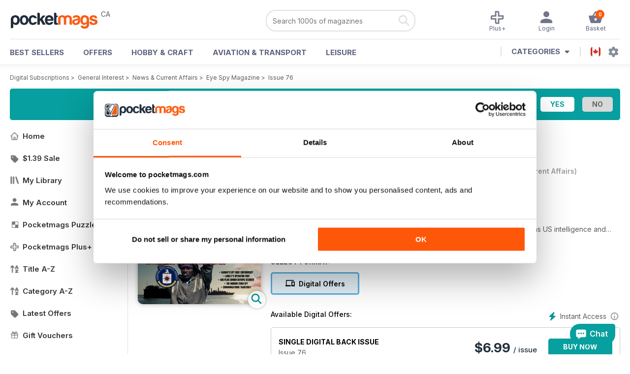

--- FILE ---
content_type: text/html; charset=utf-8
request_url: https://pocketmags.com/ca/eye-spy-magazine/issue-76
body_size: 109186
content:


<!DOCTYPE html>

<html xmlns="http://www.w3.org/1999/xhtml">
<head><meta name="viewport" content="width=device-width, initial-scale=1.0, minimum-scale=1.0, maximum-scale=5.0" /><meta name="google-site-verification" content="swZHfJvf42deRlB18yklMttKb1FgquGE5nFzlCS-C5c" /><link rel="dns-prefetch" href="https://www.googletagmanager.com/" /><link rel="dns-prefetch" href="https://consent.cookiebot.com/" /><link href="/bundlecollection/allcss2?v=dR0B3jJZKNllJxnuJspBdf_7HnlfaD4HHaaPCUpyBhs1" rel="stylesheet"/>
<link rel="apple-touch-icon" sizes="180x180" href="https://pocketmags.imgix.net/apple-touch-icon.png" /><link rel="icon" type="image/png" sizes="32x32" href="https://pocketmags.imgix.net/favicon-32x32.png" /><link rel="icon" type="image/png" sizes="16x16" href="https://pocketmags.imgix.net/favicon-16x16.png" />

    
			<link rel="preload" fetchpriority="high" as="image" href="https://files.coverscdn.com/imgix-covers/eye-spy-magazine-issue-76-362-cover.webp" />
            

            <title id="head_SingleIssue_hideiflatestissue_0">Eye Spy Magazine  - Issue 76 Back Issue</title>
            
            
            <meta name="description" content="Buy subscriptions and issues of Eye Spy  - Issue 76. Available on Desktop PC or Mac and iOS or Android mobile devices." />
             
            <meta property="og:title" content="Eye Spy  - Issue 76" /> 
            <meta property="og:type" content="product.group" /> 
            <meta property="og:description" content="Buy subscriptions and issues of Eye Spy  - Issue 76. Available on Desktop PC or Mac and iOS or Android mobile devices." />  
	        <meta property="og:image" content="https://files.coverscdn.com/covers/social/square/33026.png" />
	        <meta property="og:url" content="https://pocketmags.com/ca/eye-spy-magazine/issue-76" />
            <meta name="twitter:card" content="summary" />
            <meta name="twitter:site" content="@Pocketmags" />
            <meta name="twitter:title" content="Eye Spy  - Issue 76" />
            <meta name="twitter:description" content="Buy subscriptions and issues of Eye Spy  - Issue 76. Available on Desktop PC or Mac and iOS or Android mobile devices." />
            <meta name="twitter:creator" content="@Pocketmags" />
            <meta name="twitter:image" content="https://files.coverscdn.com/covers/social/landscape/33026.png" /> 
            <meta name="twitter:url" content="https://pocketmags.com/ca/eye-spy-magazine/issue-76" /> 
            <meta itemprop="url" content="https://pocketmags.com/ca/eye-spy-magazine/issue-76"/>
        
   
            <link rel="canonical" href='https://pocketmags.com/ca/eye-spy-magazine/issue-76' />
        

<script>document.addEventListener('DOMContentLoaded', function () { window.dataLayer = window.dataLayer || [];
                            dataLayer.push({ ecommerce: null });
                            dataLayer.push({"event":"productView","ecommerce":{"detail":{"products":[{"name":"Eye Spy - Issue 76","category":"General Interest","id":"i_1020","price":"6.99","brand":"Eye Spy","dimension3":"33026","dimension4":"SingleIssue","dimension5":"Eye Spy","dimension6":"No"}]},"currencyCode":"CAD"},"userID":"","userEmail":"","userEmailMD5":"","pageType":"product"});
                            
                            
                            });</script>

    <!-- Google Tag Manager -->
    <script>(function (w, d, s, l, i) { w[l] = w[l] || []; w[l].push({ 'gtm.start': new Date().getTime(), event: 'gtm.js' }); var f = d.getElementsByTagName(s)[0], j = d.createElement(s), dl = l != 'dataLayer' ? '&l=' + l : ''; j.async = true; j.src = '//www.googletagmanager.com/gtm.js?id=' + i + dl; f.parentNode.insertBefore(j, f); })(window, document, 'script', 'dataLayer', 'GTM-ND849W');</script>
    <!-- End Google Tag Manager -->

    

    <link rel="alternate" href="https://pocketmags.com/eye-spy-magazine/issue-76" hreflang="en-GB" />
    <link rel="alternate" href="https://pocketmags.com/us/eye-spy-magazine/issue-76" hreflang="en-US" />
    <link rel="alternate" href="https://pocketmags.com/ca/eye-spy-magazine/issue-76" hreflang="en-CA" />
    <link rel="alternate" href="https://pocketmags.com/au/eye-spy-magazine/issue-76" hreflang="en-AU" />
    <link rel="alternate" href="https://pocketmags.com/it/eye-spy-magazine/issue-76" hreflang="it" />
    <link rel="alternate" href="https://pocketmags.com/us/eye-spy-magazine/issue-76" hreflang="en" />
    <link rel="alternate" href="https://pocketmags.com/de/eye-spy-magazine/issue-76" hreflang="de" />
    <link rel="alternate" href="https://pocketmags.com/es/eye-spy-magazine/issue-76" hreflang="es" />
    <link rel="alternate" href="https://pocketmags.com/fr/eye-spy-magazine/issue-76" hreflang="fr" />
    <link rel="alternate" href="https://pocketmags.com/nl/eye-spy-magazine/issue-76" hreflang="nl" />
    <link rel="alternate" href="https://pocketmags.com/pt/eye-spy-magazine/issue-76" hreflang="pt" />
    
    <link rel="alternate" href="https://pocketmags.com/eu/eye-spy-magazine/issue-76" hreflang="en-AT" />
    <link rel="alternate" href="https://pocketmags.com/eu/eye-spy-magazine/issue-76" hreflang="en-BE" />
    <link rel="alternate" href="https://pocketmags.com/eu/eye-spy-magazine/issue-76" hreflang="en-BG" />
    <link rel="alternate" href="https://pocketmags.com/eu/eye-spy-magazine/issue-76" hreflang="en-HR" />
    <link rel="alternate" href="https://pocketmags.com/eu/eye-spy-magazine/issue-76" hreflang="en-CZ" />
    <link rel="alternate" href="https://pocketmags.com/eu/eye-spy-magazine/issue-76" hreflang="en-DK" />
    <link rel="alternate" href="https://pocketmags.com/eu/eye-spy-magazine/issue-76" hreflang="en-FI" />
    <link rel="alternate" href="https://pocketmags.com/eu/eye-spy-magazine/issue-76" hreflang="en-GR" />
    <link rel="alternate" href="https://pocketmags.com/eu/eye-spy-magazine/issue-76" hreflang="en-HU" />
    <link rel="alternate" href="https://pocketmags.com/eu/eye-spy-magazine/issue-76" hreflang="en-IE" />
    <link rel="alternate" href="https://pocketmags.com/eu/eye-spy-magazine/issue-76" hreflang="en-MT" />
    <link rel="alternate" href="https://pocketmags.com/eu/eye-spy-magazine/issue-76" hreflang="en-NO" />
    <link rel="alternate" href="https://pocketmags.com/eu/eye-spy-magazine/issue-76" hreflang="en-PL" />
    <link rel="alternate" href="https://pocketmags.com/eu/eye-spy-magazine/issue-76" hreflang="en-RO" />
    <link rel="alternate" href="https://pocketmags.com/eu/eye-spy-magazine/issue-76" hreflang="en-RU" />
    <link rel="alternate" href="https://pocketmags.com/eu/eye-spy-magazine/issue-76" hreflang="en-RS" />
    <link rel="alternate" href="https://pocketmags.com/eu/eye-spy-magazine/issue-76" hreflang="en-SK" />
    <link rel="alternate" href="https://pocketmags.com/eu/eye-spy-magazine/issue-76" hreflang="en-SI" />
    <link rel="alternate" href="https://pocketmags.com/eu/eye-spy-magazine/issue-76" hreflang="en-SE" />
    <link rel="alternate" href="https://pocketmags.com/eu/eye-spy-magazine/issue-76" hreflang="en-CH" />
    <link rel="alternate" href="https://pocketmags.com/eu/eye-spy-magazine/issue-76" hreflang="en-UA" />

    <title>

</title></head>
<body >
    <!-- Google Tag Manager -->
    <noscript><iframe src="//www.googletagmanager.com/ns.html?id=GTM-ND849W" height="0" width="0" style="display:none;visibility:hidden"></iframe></noscript>
    <!-- End Google Tag Manager -->


    <form method="post" action="/ca/eye-spy-magazine/issue-76" id="form1">
<div class="aspNetHidden">
<input type="hidden" name="__EVENTTARGET" id="__EVENTTARGET" value="" />
<input type="hidden" name="__EVENTARGUMENT" id="__EVENTARGUMENT" value="" />
<input type="hidden" name="__VIEWSTATE" id="__VIEWSTATE" value="Hzkn4C6BoEKrDTHA+2ENhXocWhv9JO6Cl+GoWAaKyYYof3FN6MXfvIRm+Vu6VJAOv84YgjnyLKY5T0pteCPON6heSC/rNVBI51W8aHA7mHrbhC8ZyYOpVBCqioXnSxpfS9k+J3D9aOr/MX04U/gFpmrAnC4dijDd/[base64]/uMgwnXM7CiZeWmvfxGMsMBj/qMnm4VGfYqQfIMNoBH1CHtlIOxbpQh61/bTmfVwsIdUQGbsWemus+cxyBuPieWiV/p8vea3t/nu18eEW4zdwXDNOwlXotQ3rp6GC7Gavk/[base64]/mbfrDQnamj9smmIRvvOJ8uHlU7ny+HsF35dgymDY2LhoxnHgBEEuFGiJq45IpL4u4KLjJOR/2QY9UgEDNCtLefz03n+m9BzmtNhjPmhpHsPOyZwvsW55KHR3khJgn2muYG8LbBPB/QrzDQ1lpDNyl7hUthbJ/lvRtglh5UI+48oDOTsJZ9l8wE4LDnzFvakqhOyGvfkEXaxFB1ZxDwOL4BKq5QnRdwaBOOEMqVyClkk6t90VMaFN+0K1LNu2EPCweFY5UP/rf5UCajz5SVVjr0omT2RUlZms3PPsUCo850MTt7buT6+WbyVd7IiXS0R3HLl78/gTpHhAfxprRrs/9UVCMVAMVLR/QKvIS23xNrobbnDSKfF7d/E4TlU80GKDq0CpXlkg/7prGtv/BZHJy3okE+dm7t4BQofOhv5yTxHbOuI+0HREdlkqKaVQt+xwapIrV/1A7k+0hDxvT/eRpGqfLwKky5antkGjGiYxM7DiYLHi/ihhexJY0R3q1c9PKgtktU94O+dRT963ttBue8XTnz8lbIqT76HgKlwa4WLO8Xc6uYfnTYFOptZH0vgSLqWSKK8gO5fZZtDCgrMvgHNoi0ZAdZlUzsoNuxRQev/DFi6WgiKb6RZrL18iDKqshz1mEe8VkeKiiKAsMbrV3mqElFZbBl/WhelZ/cAxaquHuKfj0UY62ElYZQznNAcp4pXoyaJ4LWYrdUcUefSd+ODo94m9nVv/OfAJ1qRGrdN45X2phKS0jw0FvmnwL2D/g0Wlw5xsX+xLlQee2PkzGPIIu1nMYj1o+t62ywRmnjIX8Akqh+RX2mKWpeV90+XIEvWN7/gZvGI2/mexn0DfOETN0DL7EZ5sxRRtvrErLrk2vEYWlPy4RPGevafmdlBJQjCxaiv93DF6wSlnuJTUdBthOM55DU8kHLH+IbAQLdFozkJAc58Tsrsk4hf8Z7mqb5loMtTh71LsUn/nFQZxoDIdgoSGiDKYnf7KD4owsJRg+FVkjFWyIaLtbiwj3tin52kbM1nZpsW+bNv+0Dolz7ng4fw8JVRIpVX+swlS1f29bQ7dHmNy/qo/9Ud1IKrg4QdFlg56uf/Mm+Dz2vme0sVJ1HDzA05d9DkS7fygDbR+iw9EMQp1uWvToWYd5P4oLi9DM4tSjChnOErAiS4hsK4ldSvh2LS8SiWdRiSSQawnI7bXabrEuv0tZ8vQtFxfimVBtTgc5gbSrlu2uDh+ZUztEzAeo3Zr4JhjWbVK1JWmSya1v1/wtCm1I2+TQQnt2UaUtrO/KqLaS04d5TcoS2icXQ304SE4TVqWnt/lB80W1oXtMiB46DuYctKWoP63HYE6ONvNld5MRMglOPADslj+tSa4Q+qwk2FcFbFxklSqTV5gBFnE24ZT0WrpquC+qGZGSOCLzIzm5NNBHJE0S690R2G7T+wnqhzFq5c2ndQ9LnNeCBHEkp4YeF2N5U/ftmwUCjgjalu6Da8dOpqr9JsSDdcLTSYQ7Ob024ci7OXUmRSNIOsgMIhbw6nsF9Y/VEB0jrz8JLWqvRazu2L9vB1L5CfseqYgckfd76xXTDYytjivHtVSPvZEYljNuNPTu2OU3uxjhWadNBsWlH6hyEieh2N7k2/9Mpi/F8AKXmaDvDjfjB+fmK3j+5yNv6Y9WIDJBHbi1lsdLqbxsCOFmo7ewMNL6jFY6PPmhqm7mBsGZIolk4TLYOT6EZMX9bstHTmVX4Ey+i0OwHol/[base64]/HBuu2oakPhj/iojgIjOq8oJAT/4od1qLldBInqioCHgQkwGoWnhD5zkn1W28Fp/4VYIItIsl7ZE7ZvujdE0zgBdqw3PgPUjRRAU/ye0jcmJOH23YSMBBC3w0fu+EietlKdSZi8GbJIBfLBN7LMah7OVTyEKjmOERwDo6azXg6gcgPmEOlZxpxNDl1qJo+fhA8KcicHm0z7m5XI/+76hSY6eMPnFUxjVB7XAA20twBaAt7TbPMYW3i5+snx5NIM7vhTtoQ2ZG4tVx7JbkKUFee4Z/npdQxrQCgIulvqmQaTIK5MPaiM3Rll1jc+dZ3hCDvTomTCdsAD00aPSku96Z5dhU2UucVtDu/[base64]/Kw+kya2pWF/9S7vvvtNIAGYjPxIKjT7cS3nXb55ZZ9AtMeUa1W4gScE+2v1XsZ/WjTYCxY3V6cks4cUkVCs4zR0/O/WRfHUSVAj/QLKY+KQH4dc0YFL9zXbLsNiWJckmYaOwbSteJQGqJN+K7QhZzigTB5TJRLcF0AJrbx+rjqlxvN/5vEKeCXGkSoXwF7gKoC5IkmbfvEFO/xuMc++IBcPl+xoMMycsz5Fj5z852+PyTOBKsmGHrVk+IbBEMc2pG2a924i+i2ilrKAaOlyhzQ+DqwRPjWB20b3r/zRNHlclmZFbjLThyIy9VQ1PwaAGYAcRwatK69VLUykutZcg149cxsIONxM2VmGJdIcVjF3jLs6gsJZGUka6rZrt2ewZ8YH2suELMlnjwyk8vGCsNGQOWDZRh8QPYi2O0UWGDdnxOLurLuGZhB1EY0ukXB+UGqPEDtszj+srfekTB/N5BxlO8riJpSqZokjXjHY8dOIuotJupIZbKYJ9t6SKqLaSXkjjR75mJoQbQdlb9DVYr38Msp1i7Ey11uev60m3e1fpo0ZGbnvxicjb/N3j1cxpOXvpnEUDJsC2o8nxnpJq4T97ZmfQjE3tenC9A5FLwB62Y+hcGeIdL1yo8mOTXEhqzM0T6llLEkiYkJ6YG6GZqUC9sb7TnKljoc0N9qqKzUC8IVX1ewAhWpsPJwvoe8W/lJi/UTbO+QOQ91u30unRzU31OPX3Ej3+Bt5F5UMqTW/jjPNfRhpc/nL9YQH6MS3ORaDKrXq818QebdTbcuglIok2wOF9nyGfQYmn8ANt90an7pA1GNTjfELo+jsQFHMKZxlXm3Ve0klVhvR1AWnXOILxCLCMiWvVF8bdHplM5YXdunSqaCYuIQDHI41M0Er81rKpwHlepTt2vQfFBIOzIhlBlOvrdRxwDc5VsAqHK24cH/BSpIFmuPoSUMTjiQ3L1eAkT2Jw52ueVEgNwXkX016YcN4txgCx3845PKNxeo/k1GPLrt1dWF6HEPsCxhkZBkd6FiDEzjvLfEDUdR+K+hEJzJq8t2SJL//gu8d+rOs1P1YzE3TV7Ja/7FhXH5sGFjBF3KpYvzNJpA/ZRiQ6DKGEs70Wn9TWs+eAYOPRTiwZg7kFnuVeLo8Ojhs4af+YjJ6ZK/9DJqdE/KQXmzvAA4qIkJcEWEt5raYBf4ore2nqsO1h9RQDLBuBvoOcsIqBVn1K1t3vBYKLV3c/mGy/OYmU3RAvJuZR5MN1WzUz9EtWieczG3hwxn24UpqoiV6Hb7KCZXgybnFhtVlcmFhpCPaRdW0/J3D9r/vXRfhXrMpjOT/[base64]/y6qb3Qtj8fmJCt1+EsoVpXKUrWgy2ovV9YtG4Ono9jHI4o1h2Fslun47Yp/brWz04a0kExtINeEmRgUB+F7RbvOi2KL2TR8+4IRpUBbNNEzkWPUmPYmM3pf685e/[base64]/cCTkpFfTTvkgfNMFcQJ2BCTtaryVE6/guJDsFCQ3kEqKr9rkHqm+j/kvTBotLJC4eQmO9Um7+wAWSFh9iTrnkWp3FbaF1sfMkZxvAuqf0m3CX6T0kD9MqM5Jx+WDR3QJOdnweFphwymLEt3Gm+9G90psop/FvsUGW4J2ErkgHBwTAjJADrMeGsJYvbRzIAhSHfEhhABwgtu5Lv9Pi0sSPTt0WFqY+lS8Ye2myqiiseJbqWQaEozIH5fcBDQnZAFH4cUCI+qCF0d8xfXDYtbh84GCOXIuV7d8mi2sT9NSoWLBXYFD53CbkWSId+SBWkkk6LGxf5kTwc80K1g+cnKTeSftOA86b/JoWiho733yW7BUA3vuJRgQ7fqMj80qYb+uRpVGI0ls7WalAONSdENqx/lL/5GQ60PwR7EVRKV8n+d2qB4U/XdE+EF7kk8g3zzyOtovwH73TtZWW7n1z/DKbvbbfRRWP4kVBnlcUlvIcXtO6xK1v6c5OZtjSR5U0t7h6ZzAnVOKeIzPi6j7AF+ohs6KRK6TqERedvMq6pKP4pT1L9FT9koj0HoFsed+4rrYurx025T/WMbwdP6UdLPNuUcrwkmHHcXIqealNbCoobxe5vLQ0Lpi90yJ0TzJyYpNHmv9fGyjfZTwhTUwF/cLNSRPYkjzyfWmGr/2FYcZFm16F7rnILX/r5o6t8wLq/[base64]/CJgjxne3znKIEpUWtV7Dz5LyjI3vCl9phmdQ/xViv8dHwH4cmi+R6lwCcmCGEUJFB4T67BZWG5GZ1/fRWAZDuAn0dPtHjlazSdRi9TzoavxRHzt+QXYexX+4duFS80NlPAcRgwLHl0VqbJRzxxgzgPBFa2zH2NnZHB48jhF/eSZrtin+akeBstPILgeb2hn+nNN44UAGCRHiuV+1Po/B1P1q+l6sfMhrvNoQVVvggzcjc5Yp5krFGvER7hD/c924OJss++QfgATkDC9BK7NtkV4B2uLKR5vNbtu7E23+2fHLXVqBz2HKE37QdEYiWQt3OK/a3z9CPpuAjM+LzC3MT9v5PxKn9piaU+NHSlE3Sny4PLcE9b0DOWDQnbtBVdR7qTT0xEcmDOJzpAnREfTGnqZ9l6ACuPh92ooJT7t/07dT6rCxEiZh02xAUCaNYHeLP/45rhhAUFrIkz5/QeF+v99zeHR599CXjgpCQkEQi7xwvNMI/tukhnW+QeNGXv3spU3Z6B1kwsNIfxyzYO2gRZaI8V17/Jr6gm7opyOttWMXN4zRgejhHW0YJfJxOy0MJA/jXWHpfjOVKmt7jHcN+hH+nSD1q7wzEqQB+nQVTVDVguFpun5tyNVpm5tUbdeKDxEG+w1pqJmx7qV2SLPfbAkiIndDxF/dbqVgt5VQAtB+/bq567AGV6pjjj/wr6kQtPN2Gjlz6Bo0lt+JKAtPotQno1GCrw/iH5cc52GavjMzHq/2/2uFBNQGfcCGGyd59IuTEQyLc007+MlGV803URBP4YpCxG6oaFzQa+VuhZVPXpSv446nGgwDn72zUgeKA5WNaRrLHAAPoTw7ffittL6GLIRGQ7FiwVzchWIge+Kg3iVHCq1DpsSTPaWmIW+yqAlE/JgxFGMS1VUdvEhVysGo6HU+e9wObYwrnEl2wB7iVFSk4U6EtHv20RR8xhIk6G/5qx3jVERXD2KtOMQ/bgBN1stwpOChdxX8V2OfDD2s2Eb2quoiekfmNIGyWFfaLQLMjiLBD7W3S3Oz3cOrv1ydYPAWqVOVOG1Say2NG6ROwrpka1HQ97eb30W5LyihTl5edf3M9C+aT6VNAJ0EHkcwNpzgCumvk0ua7RaHnNP1q1454qP8e+Hk4Hcr2zuc6tgi/4FTxlLQmGCMcJXN+PM36YWzATgRsknhARkuy0KxBYyDKNbEjKCMKtce0hp4fJ+ZQh9QP7w0FSPv/24PeS06Ky8R2d2zZWXGwPP/6W0iF4rcUdjLTF64zb5B0u21/[base64]/c7cqtNELTY19DsKzdC1WV250sF34E6JJ7DXyvwDbiSu9j21aeyjJqkex2/nmJHbP2d5p0gG9AUhD4EZExBqCQWmVgTSABPNsVvtneSqYeU7raNw991CkiIoP4cxSNXAvV5Yuu92fi/XESdBI5vIv1OSDqLERHnbAaO3VXCdrccS/JEEzRUPsyntwSw/PUyR02117iiEQLdEugU+AuA258nIw583tb1y1K10qHvpeaYM2Q6c6fXorkixS3Xkfyl9LidYRucochjoLRs/bp5t9hbRH//BH2/PbTN7MoDfaIqdXD0IZesYck1JWzeZFe+78t6ikmqv+jK6yREqpElBVbA+nZt3QbGt+253aRdyDZmGN/IG4/[base64]/kfGYdIACaJcmyO2bbQNt1t88DBY9gklFgX/QKRQ+XTaTyYXeCw/ScBYBHOF/PMqVo2A3vaxtzh4AN3vnX+BnbkHmNxXyDwBd1PvYaJRwFKdOF0g/OssePk/KJnA049Ksj2/475qPz+YIEuQUxOqynf7fp9g+gk/GQlCLywRp8KfJ5f0cGvF07UObtF63Pia3qx2tsBw775nPaWTs64+MnJ/mXcozYkS5/Ib11CTZMQHIjivEmXj6w0ErS3Xk7uwzkh+quMVxAIo0B4pNIwzepuhL/OjsNhvSYN15V6bT6HiNKl5dZ7ejHywU9+24vPPTS+YcNAoYbu5hQyW5Zy9ehh0nL5zrSfYWf69xNsEGcFcPnybs3JEylPwDm6BH0isAYFzlqKy+S/bh473Wrg4zLRhfRoOko3gIRqfjD1pu5tSDuk6AzJgotb+/uYQ1LR2xpi2iqhZ+7FOE5+/xo5ttk3DKs2bgyvvoPSQhJoiSk7/S5tc9R1hXw7S3qIIqZb9aRTEB/pO6KRNF2sbG+I6AG7me/1dI4KvJUDZfPEX0+8tNN+jV7wWpyRR/GFyWG8C66RRYU8qJ31eBuBeUjLsQfohLJTDXXAW5a3Uo2lbfCBuktOt55qTVhZFIewAu/7ZpCSXjEsrYLOGaTIqEZ6qxQra0a0d7He7rz305NJPbEqt8oj32DuKpooXx9Y2NJYjtFmgOZqDjy+Y/xq24jY/YXh8rlzGZNlvuSz3woL/tYfudIM8l86ULbfHm+MMa9L+7LY3jSTeTfmbko+0fJTX3YBl+FCrNJ+W+ZbQetc3Pb4G7jrbLCv/NDi/uCtIMjbBlf/J6jeBzeuchPKUhLO1r7VnfEXU3Q7lzn2kgbREEfRtbb7a2F1MdhiLTS7IMpjofZwewKVkK9HvVV31F1081QN4CJLlWSmgAlox+v++U9m/ICeGBIQk1yFV+hWZMLpwnHwqW2cLY3MdwHBLO4pvrefSJgMsnKDItUKIF0d3bJXygmYpBG04uT80lpgzb5D0s91hQf53rMwk4Gv4ScPEkYIrn3sbTcZv8gTWq5dT8/[base64]/EaSQw5UUiGAMj6uH59f1J4d/muI47CgrSG6f4Z0slLl3uWKPBbnQRgqCMCBzV5uWRw/1Rsq9sD5KWuf3sje84kA3y43RkUcFiBzchHYUziBDfz7x3w9z240g+Y/j8PGC3GeEguLaMBpruwwWLgxFQvkBZqjFBV3XyzkpSBZ65ba5sVpwAaS0YgyjJYFGdtLX15Y/VpTFKtPeJC+eN24JtO1iqQnFvPSK2Bim+7OqVHBqnhO1d1KXykm/IpX8SEjpN/Wrdi9yoPnz4+CyJYiidQAklg8onK4+2zUQZO8AB31E5TiX1lonu6L0NG7/SoA38x2nBOIHRrqrDUS8AYSqVZcOgAakEloXFCGz5HruEQ7k0E59JNIwQB9e2GNeyoFE86g8acsiV5Py29EOLv0IhGkxsPkpA1e3uKGVc//5kXfN+NuwI4DHwu8M+kOOBPwCe/Q53togFBYHoUK8Q4JshmIjW2V0XJM2qTbLuzIjee9pyvxcgYyxi76ROveLMfRhhiddHExeTQxJQMkBQvh8xV5EZyp/WlkJVRMtWIRLbZRJvU9pJodO11JxVr5fgsOyh9xFW1Jt9jUFYDLS9sA3QZ3PvQqK5e8w1Pzo8cGOKbHlIuLawTGcS6RLDxJRX7u4qDcP9ULfL0JokDNRigkvQYmItwgw2GYxtpm3QPYA0VAUA3oAPoknLssu9mE9FfspExH0hTBWFEc4Ac/IWW7LcP7KgVx5fVU9sPnzL+dPlY5KZP733n/+1z0k2sRN8zNrAVtTTcm4Erh1IrLIGuB7kpVjZ+P3xZAqcAg8X1OOwKYo+8Mkw7m/tDU3GZD7czbOZDuP3HbEBN4jCJqOeWBGQnYgJYNi+Hw9hUnDv9pXUv2b08nCa6YaAFFZcnLyH45rzifEZE65QHMe3MKKgZ9uHyjsihLUhG80UoRpV1LIv/8QLuXhLkAJTDplD6+w9HC9Q4BUkLcvLZhUp5dKsXrwtnSKSNI68VdgD1m1Vv3Q/[base64]/x4MWncwI08Jen8Ptc6GNmcl+OZsNSX/CbxJJGUq1VtELN2l3nVh5sSVmsQzF9IlY2wvdUqJ8iC6LoBfTOeIcjsBQ09HAbKO+oqY5QtcdzKwlu/JNrlURlpsN+3U17ooK52ktaBoTeyDoZTom6olm7jU6e5QhQx6VGwKOjeD5IOpioahIs7LWcD2TaEwv0e8gzQ/PtryChwUslFDu8CMU4DOstoB6MIGZXG7XoZZYzvMdbEyNhriKFIHPakO9KucEmFrcbT4swGjfwkeR81nYxmymdL3sc71Ds7FwIvIQfBkfK+AveYS3Mqyw6rNpum9bA/edeBTwrzXiUXp94Q3VIzQGnoOsa1XMRWifB42dJuAnXYewganx+rc4Jjtps1P/gpO7Jg+q1oi05rmX48l0Ml0pFJk0mFbnHqoyT5IX9KalhqLGTfYo+bRnj73ww61TgnOZ24wKUynrHf+8dNlqynuzAt2HPSrwqm8kypN7c8gPc+XUDVqDUFEMOrqtLbh2/gyC8wnQbHsgcmahbgC9H8FnlDctsVFVfBeDybLq+Rmbt/mBY9tzL0attH1b3yNKg45cRwctJKZdXtI16jub/uH2pHxeuyNwRCk7d87NR9W5pWbhjtoFl5QyJgKZftQLJXiVn1FFHXdWpVMelXjqz3/ukkpfcAPHlA2uPt3b0IZW98kd9L564NWurAZu0oCiGFXo2IF61taF1F42OSvJH7qToaxEPoNRjgzCXyDggKxXeXWJMRDYZmw5J+62ADfU23myQBzRkyeta0FOJlUp5GCIZrsv6HaklSnm8/RUYvuHz7VFwg38v5ENXScKA+UA2XFF5sN0C55lpF8xNmZWAXFme3qm5b3JgeTp5hd/J8grwN1Zmf+1CSCYVFlmur4hIRUHErpTDCNJ0PIdLRZokLZh7SYAC0nZMgiZfXvdwvIpHV/MWym+1w/Sx7KPYOWN83k1ZeZcoWP2ncvwZSkGQu1Qfra/qBk6yMhsZ60x0JW64PmAkhKI4En/iQRG8FaBviWMkLN0zTOnWsxEQpb6vlKgv+AvZ3QtiBOdHEudOlidP2mgJEOruPGHCZ5InOfceQarvR3i6TsNe334qwwyBq89rqgdVKEp07izhqeQ8SHZaD9dT3JOAsU2lQzeI3crIJNmlxpBpT0kU1R3SGJTCigjTZs+AtDTHZ5GtdvS/O0YQExiQd3r6nAry8atdZXypJAihIKd4KyJjnraAXbNElo1iKXIdxVS279WwHkYlqZbEndxd/WUVCzYVBTAO6uguYLGC+fJLdE7W9+J6zIz81trXPsY9rKOAewMrDQqxmS9McKg0lQqqZ3+x5DHmNuwfhAUYcl8oa3H2USA9R1tF6C9yBRRoX/92QSfbVZFm5Dlm4opNEIBomfmdmZF15K47u/xTk3SGVc+oJgFGXpwHSQ359AdkvLg8oXr2aOjJP+TrOEfMra1NMEsocbLup/CF2v/BEffokyPm/RKe8XK7cWN+3TxUedimTqqiaZI5Uje/vbR5YTxQOWmLoQttn2K0mTHvdmZd77tGhPIxnDI/FybIqmBz07JkTwumiybu426m7dBCXHPZ2ZdbjC9Y9dq5OPoMceBast+549xIA0duUxilx/xFyVGtFFU9hQwS+eQuRXkeDFfH8b5x03pY8TiK7zvoDYRIkkPd3hMpLjp/CXLAvKo8xjFu4RIi5dwwpE3qKunvGm2uuVCS6eVmdr78kFxlxbvBeik1MOZVuzrbHcOomgnWFRI1iFHjvH83a5N00OtJ/F5fu6svw6Jq3yW3VL22AMKn2yvQlNYtb1ARbgPLkWWsFjEYBDbfe8ZgqIn4YLfpfMgXR2D65ur0Zez5ezsJciPjTnmECcxMEf2sdc6Aj8Cj9KEej8u6AgfEnULgudkbAtn701szKEydWJRo7GRy9lIvNjc8X42aKJRC4c00XM/bLYrmPaCMjEIkvH1W2wmSQcY6eDJIILl+d767INAnraNbzn4iCsfbKqWdg/uQYADWTblEIkt5MWa+EnfpHHSUbj1qLyrN4HHQIdnmSnpqKRN82ZANle5ckIARp+jvCHUr2l+bjmllpcSiJoQX7R3rEWEbgseYE0ysZFIWrSnQaPQU7limLd862BgnUeVrwUTgrmRZfFHCNXBfeNB56V1hefdln1lrHrzNbnT9u1Fn+g7/H+KX01N3Ify9BUHo2Xzd/Obv9WPBEht7NfFr/2BkPX86HuzRhvCX+O3A4kPwYAynkEhdBpyhMdKzBbHN1D1rXTjEWFWICmaCo/[base64]/EhiBBp3INwGzk9Wq6SMDbimD4NbaGmxAfZD5xUyCQIp/G2uzkIGiBCXqMXdpfYHVdPMegqYIV6VDJ6VZLKagbI8l3yPWQ9TF1rgbLD1hbz5vk3t9R2rRy11R7R4dBb2414y9JzDTUtX6Wqn32FRJEIj6Ud7vmjoTAn1mHDjj++UX9kbLmvqy6v8SIN3TnjNJ6Z8M+l5JifTl/RildT1vohi5Lnflj3hNwk8rtB3lQfJAa7Py58XeH414TJTUVpjvTmQT1jwojrkKKag5Uts8z4kId0GWeHxMzfbO20oDAzdopiGp55RPR9Fx7/[base64]/FsENPdYF6CeL2L20wIYZdFXgYQOHzoUdWLE+/lJZrXsySRlOAZ2uo8ZITA9cJVAgoUve+PhsZ82HF308JrfCXzEQ/N1n0CpbpybMRuxfGMYhtU+D6sCfWfdpJ7IKn9Dlampm+eCHR0eULSuTMINiQ4IQB4gGL18UJLTb2szrzTELqkdhrMoO4/0Z06yK2IDnQKXCv7U0yJ/H7Q6nWUrHcjmnbkzoUA5VzdTd/[base64]/Ja5ac+WDchDmRT7tLJ6ZCJM+Hv4hu3ANYOvshIZykExluhGcJ4lihtmCnQx6axij55VO/z42r6eF7I2hluc/iH7z479j3EUVQKTqR9qd40jdf18XfytIqxIrcJgnrGc8ZQ7kUzz1F+bAIB6NY+TgVdNcoIbNDSpVDeltpZ4m8uR91Ecu2LbN1dUP9yZhY1zVEWsJ8U63xamweNq/U+jcrNg9YmLaExxvCyUfvJJpRL0Iy8WLrYhf2c8tlXaOERMGFDSu/R4XiMyEhK2g/Cc8A+qKfB3kAuyoisxhv0Rb8bBfKRTRq4QVLJzioT0YhTyNu6kxDlVsDA/ecg3oGFxIJoMPie7qPY4t3BqjfeR3QyueO15MH7+wMoeO+GwDAN1eLJ4NCN2jfytlcBVzcIs2RIhirbtFreJFBqOfeVvHxPKGqSiVANRZ7cXMt5FnAyX+ekVjDYsjVNL/+gqFfqI0iVPeMHLtamyERdS9UbBUNEK46BI6LgRFSOQma7b2FgHeXYuARJWDtVeRcATy7beCJM6pTZQsRPpcK0rJeQf5Bvu/09kJ2NAlFG6NFeYNGpvMBUKm1UftTR6iBZqPh0R0Vl8/xcrZ10Tgaqwjz6FAvx2mhB9NsawxDDg1rA2Ncn8NOTesSnHAFuMvfD5+bdbpxUk9bhhYqHF6yy6wR8rxRBY3iULflatYDyMMPTTxCo+UvQ6Trl1g+/O9lC3Rl20XxDRbPXybkjn9lwE+029S8eDz0+SgNfO6gsQhYsDqIprw8QOyGKwKkcP22MpT3FMiPfZgkZBZo0cEbrelTvMDxQsn1YUFIfn63o1ECvJq52cmpif/42ZZwSgH8FOikJM+bDb4THO0BYpuc6zKrKnf30TnZKk7CBc39d4IAouPilnkaUqTNX0DfpqhJ+cfCvvfabI0Uq2cml496wsElM1enG+ADEj1Db/A1Tmfvr5A20FsYjkr96PHfTzNChwpG2dmZ/wtCvovdmFMhZSPmr8dGehSIntf9TpmqizE6MmCzLzinxYN5tQfkj8XxdeZvV6ertlZEZlNBTmpyF9YyOD8PUcCmIthqEyNY2R3EQrrd9rO+zZhMbiCKbjLitL0TgI+UaXw292/aLoJJHYSe68xKT6lrId/zVElUFcA4NsFjlDl1H3DU2+A5V5bIuZH9oNutKQ/QhqlvvBX6J/ObDNZnT5NsrQqSUHdSQIU2cOhD/5nGvi8DPOv5triP9XzAZHo8RL8czf5EIKamm5GDvh/[base64]/Wh6hZkEKvNPquFNku3rEeZ8/+sA0uoeIRanRyN9a+ojLTF2oeoz1MVsamgtZmaeHAjf0oderI1zIUc/vnBebVD11iO0QieYhYPjk2By7bH83Kx9wZAQKaftO80Lyn9WPSBNcAOzE+inEvVW8+JybXdX+N0iTifa434dmISzTBMwjZhwPTpwUfGZVa7RugtOkJet7C5ovRo4CRFDXELgmht+TEBW99Yuehm9pJ2ajoC8aGhZZ0czkxddT8KhOZpQ1FBlemB+u+/SVuhtADzlEMXzz7NGW4ort6ojI319OfQlhYRR6+JbM+gFjP3+6ap4PMo5ntscPhK0zXH/aSR870lQJKS5JuexytpHl0OBPLE1ME1Ed6kN12+o/EUAITaoq3QfXUnZPI6J+Gu9X0sOu2+QppwQy2+XFnerNE9E1oqsmfnGUwblFO98tTZAzvP8Ge8ZXbTVNbZv2xFlYcdUCcDntdwAW19dAMDX6fxfoFsopQ+JqSw88vDMVphEZNfx1BE3rCrdPxQrOV2KwitSXi2HprXWspFhRSClBMx5OP6ZN7OJsz/e3bp0ea1ykgzuZ9iFQJJJxGMbZCWGEEZs59aKjjRZkEEEKHp3vQ4CVpO9I6/vWF+E8u14l5F5Je3Rsbww/+TODlPa9E6lvxpqTJxKd/ouPU5hdkTHs6FejBIbeUSan1M8/dKiwAN9l4hnK/LQO2XxsUnpKLmTWczbus/fsNrJqNpNjRtywWMDK/bneB0rSuNHiYLAIY2YG+pYMZcqMhaKXCZmsXZKLPd7raptqbIMLZXxq5QWZvtkXeVj71dv9TPqnHZTXsgsRNu+Ob+z2M6I11W0SXySTAQuEeD7/OvZRB2Y6huBFDSPSn93dTJ1WVLbHNtHEQaPy0mMlAVoToSj7zeAJ3AfZee6vc/[base64]/cMmGevotqGKOCoovKJOINv8nNyemSTGXJzn/3OBDUPsKYIBz6k/uyGfOT5/7MzEB7Wnrn8DYBnA9hS2uKx3MQ0ThJpvEsfFr162BdX/CX8wj5Chp5QzAj5ypor9u/itcPZnCYFQhzseNKIPWo+2xkiSQV2lAxYNR0GqglY7NXo0TPzyWRuFrcLQW5ONwXoza4mTDXgkKHTj3PAWWbfbcvg/x6rGUWOpBwrX8ca8HOjpPLl9PyM1ST6Gk1Ojii4gWKPalCBhGU0vXF+ALlV7/E3C3AmlyCo3vyXqZtZKBV/F1qbyq64uYDjLZeJcDFgC4TwpJBIWFLdwHCe6etjXLVkDrb+ANwsTqpK4WhJ6JzX39Rpf9zabHzT3Glxcv6pHTAXEu3hq7SM5V1edvpOyzCuJZ40Kw6a7JuHrOVpYGMqt4CetI0bqSfjbXtu9pojZjV5LfOItUQccaItQWFZ7aR9wRCkSYSZzG5QU+rZa5//X0ocC1xYHBHpICmRgq5XbnjA7hBnctDAnWWBfKmun/Dj418QEQol5JoBKWf33m9UhnGq0bizBakxyV8b07aZGFeDs2xApIPApAVQr75NFDvaZiJsCD8s+LNxoAMn005n+UPnHuk5nubFxyGSbM2/zi1bWQsEyBCkO/NHLQEkuq3/S/g03FcJe+S+OMsDaVAoNdxdVITcLmGjaiHY4SA40ZKmricKmonQ7oua2vQiKbnRFcd3wtCgnkYzhds54estJCyHQAl1N4vxZEtecGp5LUwV0tq/hCGGU9kqy4VR8QLdOC+3L6OMGBVk2h6kYb98f8dgAkDnFF8Bb+ilvgdz63B6u64Y4OrFTaL3O+zVqHsjrpglmt2fS+8XL9UowiSKwXV+qD6X9Dss7KW0Fs4xhFu/s2945lP6i2/QpouGHC6p8NyhY5G2WV2pepWAA3VE1KTI506j5iYPcgm0evNCt9uM4Gxk7RWJmeXre7z4fIMoSDiay2q9Xuxdm9QqEYo4YGYzXJ9tTG9eQbL/ccTXrhdiHMuZOP1CnQydjuz6Tp2ILZ9r3CDwOCDfx6O1Ll9yF742tHNm3LVutd3/nWii0XrT/a3zsby9UvzweWP5f1t8JhueYiAha4pJl5IIzUgqAgiyTi6y5Ue22q0yiJpmXoKIL+6tc3fq2wtQxYRvvIvz2V2HnHfamCloPZ4eqqoDq1kpRJ2n09A/+h43DQnm/hLlrgGcBCkK+IDSkCPS7Ac8dyXsS+UR34w2P2AfCBLQ9Cr6MIZLhtVUSfi1rGhKSbLG8j4UYsnV6HI6ntv5CleEFricZvt3GQkEmmghNGiMM3bU9o5ZTou8SJDpvkW6SxzW9sQYXYohYfa5E6os+33C1C5mVkDLc2IMl6F3Z1VhDCXZzf/dfVdsrXTxY/wzwceySZlNVHVRk8TjQ5yBciCjHKARe4HyOs5c39UNfVu7CN63oXVeb8rqAvJXocOxKhpOA6Bgop8lecH1i30vN798lvKZuPftIMv6QFWWjFz+CvS8mG+hUP8eq0C729b81sGaNvl+aAz6oguSYYgMWxlj6FY3O7J2f8IU92x35Zt84zA/AzSDBSx1a8pMMrB0U4oVwQj1fJjVV4oTmNUJgzc+oYiSYbXm02XnB7BX9yMw5U5MaGen+V2XXI2NApIccuCcKeqezAW5lQjgQ7Rww4yOPpPtwr4aKW54m4k6NC0p+eCGpDI1+lhOQbLjo7sX/X8HUOfv7fLFBkpplWoWa8HWD3VQ8sNB4pb+llTSsbSJKOwfUQWShSwxp8/EN9g2ALX58kNNPiVJPrY9tg5HKtCyLe4ypYp6do2dd5BfBBPC4F9behwQN9XMHBn6TtMoxPIpcM5DUP9hC7ycol9FSdFh/C7WsgrrWkPIKn7KXfDhRHyKMzGL+UnyBzx093kbY+4B30WyQnipTfT31cA1Nt1VSf/ba3chzEnbWwuVNYTqxnEwQRDBV8CRUJgWC8AsEzWUFgVnQyjqtYJs6DC+eqzvTSP5Vc3zg0Iv5HpdOAuyM95Mj/neOe4zbim7j+ya66N5tPEFCSv4VlE9lTUURewEzs7/X4FvqzeJTPaJ3Q3ErzxdA/b8ULVasUnGRF0/ciV0G29ed/Qm4LrhZlnGVIbpLDbmWyyEQCbCERxh5/sTKrIftwrNiPp3t37GPwUz7UCLkXhBnu4T2mbsbgC/BoWS6iU0uCM7ZfXiMEpxfe+5Ns042yH8nuJdjQmLFrw/S48lFjldmA5+ScAc3qsikTYgXlFcnPPMc+NhtBpI+P4WHNRbhiY+qsPVYf2KpwPwq+M/L6HftrhBanrauKMRjyrau29Mf3xrfs1htuJbWQsIyYOPRhXqchYzIO9A8RU8cb4uKNuLY7qzsbDP9fpsgjsSJkoV5iRIcHVh1A27x+H8RI/LaB2ditDkbIXDiGj8WTHU2Sb+Qw0dwTsPySYvgMAACODvmPMh/UfXmTIHu3x7E5I5yAsa3Mo9AJ7gSV4Csj8wZTV39go5pjgK+pOV+keyI0N49y3FYIGDy62i3QV4WkYnIPb1zlwa+AcH1Irelj6uZ/R0K9cms5KuAmtKe5aaL9gHylKUV1gWE2CcVZ6QTlnWl86kZADWEB1H491MU0rh1M9N6Z8iRDKFvQoMet1+g7stu3gQI7e2hMB17y+htuDE2Fq68fh+lhtIEGOaljav2rjxy984cSLNYmOa2uywxg+QrCoAd/qfuTRVSB6pnCdKvMBwcimVCOLXrvgUNoG9qzSv7ewuqrEZCzYy/g5FgS1+Zr+G7vBNzzP8Xdi5uutSwkJem/O9H/jkajjqXLtA87sowcWfLOALCs30cPXdcjagjN/b9o8qN8eCKPbCUup9UMopDJigUGFT9faqumWutoKoGcPn/d9yKyHhvcICA+LFuODxTy3BNGnQC2SQXCfZyxTOZNnPvUVnWNVnuQp5Lx4xyQmQNmGvFKzA6lJgWtmLxOI01bsIsQHYwKla8nQxm2O7r/dPk1y9VPgVSxvlDQ19Z3xV1GzUR77HCDh1euJv2z6+29AsxlkqF0rDZiSgtDmmWrtQtZk+UEcQx9oM6HVXHlwdX3fcXsG7TJm8ntaqE2SfnKB77fT7giF2m1AlKiAqhGrkrIUEUYb+JGpBNNaTKT4YXuCLGA9y/7XLO3ct5+9MiK3+8P6TO1NIcV20L1wqT0BcTEIr9lXVN7SOE0aTdZtUSxAWDt7ds1c828qbApA/u7/yZNXwX+/wuPffRCbqcynqRiuUz7gTkrxO4bIO93f7XfmPvN6G2N56iU4QP5Xp67fC0c4bWj6iTAq2iW2MqC+2aauy/[base64]/Jn5hx6pMVr5tHfF4cILPTlLXBPJvGwoJjSYwtbgKakCqeBMSR9ZR/Cv3aHXXee1ezEsOvhBHb7YYOdA4blUEyXVJhb7DaPT0I0L8W1WK58WjBmvstkr2z/nK1GucQdYm/BMCncMihsRAUYx1uPD2gOsuCPwD0mg2SPvzMncpHj/LGzogA+WFTYjH+ZrSGfxLXpNPhAK+FWOOsBV3YeGRhZjxHEth2EqEGTQOnmJP4Zy2TyCE0nlB29E2FN01X6kkJA9ucFsYlKhYdUrD2vV6AJbpSzAQYZV2iyNqGETCv/xTSAerSOYb6Vaas3Cz1aOb7db0Ub8YaxUaJ0vrBQHKq7aHt5tYfKt6w5YcdRV9aQBpD0GrOjcB0fmbqC19/F1bogB/mnw5JgliN1gcaWcpmC+Cax4K1jA5U8ElN0U3eWDWh2vrE8XSwGkS1FEZOOxqe686bIw093Kw/10upEwBkhXUzD5GdB4pAlVTynQKGPfi/GZkgc2sLnnkUdcpaIY079XVjWbynvn44bKy9/vIOLlPKqA0RMTZFZYkyimAEgGTpUOElbK0npWsu9WvatZp/UNsW2tboWLGfM8LQYS+BI9lEQo+NhFQFYnERYou+7MiMYnLLQalz/PRxTtPx7Z7/ZvyuiPHcDdb9vfWAV92mi2rfk0zItI1qJLGGmc6yTo8z+l1WBYeM+U7LgPD2kSt3qOhpuIApeBicaGnuw1RXBNkG+l94xCJW4hzbeznsD4UkWJuakUfmBF3hVlj12rtlp7G6HlXukVo7viO8D2X68G9YBZ6/Jt/uSle+P22VLENSsfo761TU3qB4yuaf1V5iNzrx5srN5SJ8sXacmOR1N/HdbLC7/ZARkf60KClxT5VVndhzuwvvN6vX8Hi8LIdFVRGZZMoOKxm34Yi6YGuJt4lAb77U+ovOQmIQNqFOvvqBV1u2GXP08aWlT6yfhA1s6HoAGeZPe1Wc/GEmTCd7yGjkaMqsmH73SaoKiZnTUei1199oCdq+NR6jgfp22NPekX+NJqP+hUQfcfRnPQfiGTzerzjPYB44inyH383IFWFR2ypsvTvWaOHTX0tU56piqtmN4zbjYWBohu+V/9A3bSwdyZqp/pMKXQkUyk7EZs/Cg2sOnyFuDjUOJdHCWTNjiQ9OJVAYAH7Xf1cCuB9BQxcX0dNzG8I9zvlSt87774yKTb2qW+A7QXYKT7jSb0SUIzkb3VVXydb32By6BqKW+4ldeCoc5/Yb3Z2N0h1/qhC4DvLFsFncUvAk+IiFBvHcIcQX3wp4fw9D/AgxF5bXFRJ7Jcsij3MptHsoiPasIGNFGvnVmZRuC6Mg3jngyBMOAnA7rbxRqGJv9GlXVwX/STdtXYnxIo82scb31dbMPMbsYt8kiMNNbX3D+vk8XBT1FphZBKrdH42cvD5Z8EA5dt5MhgVrG+9NAX8VyvlWjYgQ6Y+TIOap3Vt/b0SidFVOWvct45MslcPeYDiakpv5rtTBl5C2JFibXYlFscxV3Zpd9Q6AI6UxmQCWFzacnN5UpaLSA8KO4sk3TTW5RiYdVX5hEiWMy4EMMwVIsFakQVWY4lfrOksprmu/5pBDn7hOLjnblKNUcJ6csllrg0cNDg7rwqjs30R+dm6wXk+T5ipr/wR6OtjLTPlZBJp1gFoTOvYRgfCfcVw+YkUrAW3ZabfQuaJF0zwcDrIuoCLOy7hFPv01xxEovbYW2rEB7mmphMQaqLFtmK8RUH6GPGIjVU/[base64]/ySMhbdrmB/dOFfKSYcgzjMsYt492hemw0yfhbCc84kfUIUwHUpaT7wsuQ1NoabNNUXE/8jZXcNFVTUal7KeXSaSo/11B+PJFDroKYJMapTbz7O8uhfdOw2x5hca4ueT1/JF/dvcvsOKvQbz8r8AHEK/p8njOnS94+48hm7ti2N8rgTRQEgyvJc1LnPH6AJMdvEj/rW7o8SgbrzCA0i7F+LnMieqX+KfUYxW3hualar9UM9KY3/dP4EwalB1NYPnmqlHHJgR/nGMacXlSg4GTn0Lf80Ni4tuzyr6Qnibe3qfHg3ElTN9aELa2yLV/GXMgc74Y6eoieXQBZEEfuN+UMO0QyJSykqqsPz0NOd14Pynvdn7P07VRIZChrTMnM1/rtVi9zgLG+nGd3UgYsHojQmSCzYueBU0fKqvaAwlVFQzbpRTgSwWQ1XEfIlp9rCf9aCBfjEXpR3L1AeXqi0pgmzMVtJFyIcTNKA/lVtQ/5EXpZjOdbsSJIQ4xf4PLmmkGqyKQoCNtYYywq1bzPOHjbbXMx5GTIZFj8tgbRj64AKSaWZmJjTVYwPyXTYCUcu9Ue8um1J1ec64jCelDLDCaLU3lWt541AtYTMU/3ht4XTJ6D/D3OJ670sTqNfJqv2RI9cJMm1vehBbDbS4Q1LcCwtQCtD3XIhGF9TFBZENMnOnli7aQ98v3FhSP2kNYkIIm1zoeMPR1aLqMznHmByN4uQhjVNwpFpti2SMmEAiFr2ilBIilDehsRLRSAi8KBQ9sWHHjzuqti8Np9D3QCY5/1a3MSPszbszOwmpDnn+tmoneFAY0QrLh5VgR4+gVTVJIT5d5LrRY9hiyfmMDRAzO82oSm0GPYa+Lm2QP/EnAzkDHXbMx9xLAzjGeCedj4UvhUNE2C6ZkK4Nb0VByxp5aF0a/NdXcp9nZqiIpGd3E/greU37xnAi6e5vaS9D29n8NSzHccKakJ2QeiVFsv+a4jGeGWYBRJV59iJbfuW3dT+4OpZL7QjsqLAQbx6uHfwacmEaQG3UNmLFEF66jGkZdmlpm/TrYD8g7P8HZe/wAlfO8FVhBMUvK1+p/KjM8DiJ9SjopO3LGLou69smTUmR3hnCJk3aOY0fyNm/2LkX7M1WHXKO1n4sAh+r8CEhc8RNehk+sYCDracoHMNqHBBsag4X87YhZHjQ/Mzm84/Ngo7mm7Pi7EK8x/wgM7dan0hJ55udkAWAzpwvUw5q9J4CqRxf+7VDHkTpmQL+mD2DrEl0wNTxqbHA5ip9bzvNuj7FTXjLCkRU9kjH4LWFQYMPT0unt0r7L9rF94xqeJVlW8dk2VYkLZhWwdgFIuZXcCBaey1JNN+ZZH6DyGinO/LJLES8Bqz2lcRp2M1XFmX+t8CGFB8hdOjFhLzHBms/JgCzWgpPt+xebV89Uz7ezdDG7D1xSDt+EiFsTSSZncLzimgJ7+OZI+EnoWfqB2zgHIcNgYfGXeHX5TrfPMW2tCuwprq9N01sSNC6OgbDAht/JsiaiNWTjEwxBKQOGp/gE9WHk8dLWXDiJAxjva+XdaJPig3fO4s8C2dVS55sy+GjKmmZeeuH8Ytl9VGsQJ4XJ0L2TW57ZSaUjyg5BENDGd3IuzDh76dB5S821WjL8A1Beqh4PzlhNeiuSX419dxbRIId+qV3/MJ/dgPQ8Cj/22CUZqxnAOd/CZ72xVGklKq1s0ujpwJqQLpM0lF9HzuByxhWFH07Bf9av8GwFaTTXd+9APnVmcEsod77ekFjVjwxzBqB7PEtYm/UzD21njcIA5oDEmocZ+I/F4bmWHZd8pjzwArK+fx+Jbw0XrhATlrpWppf6S6fPEWfuxjd6a3WyycnkIT19fza/MPEqe2NM52DxShxg6BeB0+Jo3J7K5d/+RpiCZGOSXTOshW7X2KL4LTp4NXClbeUJXYVVwVZAL55nCxjLsvhFmTMfLO2LffpVnJQS1eHtLssC0aayT0HPTZ0vqs6+7YiPOB9cYq9bMGq4hkfBHg+GJ04Ah/EzO3wdi79b3CwjmMV85oCVvswmkJOdvM32+6rqFdN9xrr+VOr4Ph3atMAAr7LmZHia0PNs+iDGQBUMF5xQZgvL3jnVfwJdqfLEbrcLpo3XaNsCBe0i2Kk8+Kb9oigI8rS/rbR+adWye5tGD4aW/126TThDzly4pQZ5LztgaMJOUwcb2g9zb36JJ0UhZuu/Zx9dIZAzj1Jceu9SSdB9T00M4HI5EtT5iCvTVyom5GmV/48vNi2AGlhi1MtxBHh0is8FBk/ZLV03RHx0KHPe3HOEZwHZ+bhhRzPsZQianJgE/F3Fkw3fE6o+BbJZmj2xMmcz3JLW9HRXpNG3F3VIF1vFpIVB8z9gJHrOh8BQd9SfxGVbSK3/BVN08XOjXpkviblbNX4Cj34NgJ7ngFlh6Ml/jENjxtU04U/YcN4jEjUYcLFns65TEtUMmE8OLS/Ne/vX8MSNuYM3cdiuda1/dbk+S/RcetyxOy9KYDvn/j1kYCKjpd0DLC2HphGOwqWnHsnN9JSmtXbAZOyNDFgzVnh6uPfGLMiKbZNHtC90BSqBQATBHW/WJ3fyx1YVoutNbuo9b958u/o9QPnAJq8aJNVaffpXyu7FoH9zkHo/[base64]/ykoSiiMZWzxXxVbPWNaAmIN3gfeAnxbfaO3Y7tLiMCtR8VyTTvHJ+pV55iJPUlja1XWPMm38CWTEfNO9RQErsBwwBCw1bVpqy7QqA6OFMtLPWX9gsGiDyZ6ENZYIxe6sWov/jo5/ICR29hCb51v0UE8cazV20/DxlwCb/ZWUMaO2QGO7B5qqdPB1eq0EII64ujTcMmQ8dhnzbaucWMB04KqI9E61MtYY+/HVg8+Gain8fbXEwOMOvPhv8E+OBCJ9+0qQ3Ik/NT4hj8vwi4oiJAmjwgo8cxxa3MN+QxDeYk2JF7v3c1t/RXaoUt/dcYl7j1P5u6Co/I9/jPF5UGKwB7658XGscCWON7DLsbTb+sb5zoekzx5mWYxrCplW/4Uuy4RYsjMtTCkPvZxLpdXyzdHgbItP2KqSm+6B6LD6acWPDsDxKCX/skIyvkLSxrfenvqrQ/1NccuhdgAoAfeqXask9KrH9LkfropFVHsfH+sX1ieKOeQ2G/[base64]/U3Pjt6TLKJgeiD3PzjT2u6yf9L3/+wcl5FO3Ucur0QOZSjHpyoj4JNI8J4RXAxJvJn2K1ba48boL/CsALAQwZjWatD71o//56Alsu1OMkz1f0pcT+xXVV47wZsD45/nH5YleCn4bYFE2FE8Ws5XkDLL2FJdu14xF2gYEfJG1kaQgISpubBfjzTuoDF9193klUdLwrgd1xwVxt2QPKp59mtPMjQgVLhxbIQIU7PviVeziSoEiZ2vXsbMcChgHZla7mRKHk7W3FBV/i9SyoNFRtHBu5hJ/OLiw+JiFk7rxG70dzAwGt+tvH2OIyk06VQC/7ixelXAMkuF/PUGkraNLn766eHrCghtaRKSEcFp8bEG0TqdPmzn37HZaVBOZeUGz7l8QJBvrXuTFXlrJzjHRz1GDE8lXFe5Nm6o9mgtWNpxmzg0cqXQGl8Tx29+vkGe1MBL7xxeITqpwYCPB/CYMv9559wqSSGmSzR/APcoXQwZehHZjaiSK9l1NLGS/czWKcmxeQaVKRJN/xi0npuCZOYVs+C3Jfa3OE0U0+YVe0K8++e07lqJpllz9vl9HvQjcyAk2yLEDMPKmAK0uyhLiyud8f6yOiMhYSBKfMgMGIs6G9DGC8D2zh/AYIWRRLaOqYgcBF/rNS/gRHpkteZeJHaS3tICYu3no0GPBHGdKKLkeFFHcP8hT05xrcw4Jx8TOkPr411HmIqTIgLcoZx44W9XzDLPikNsgWEKNbPDx8t+dryN58Iubs7sfy/hVTcgM+deSfmdzS04c+FEvtTGsQ1t4WH2n5OPyD7iq43z5LuqGPYbW9kfFvOX3vAjXXP1Ox7RnoWMRnp+IvF8qarl34eebnwzOEqA3yeM5N5JAmMMq6Fh5HCmhfQZ2uTh3P76UDRU4VYcyuj9qmExqVulemerDDmNi4/jvQI6s62oEC1BKEyQ+MpBniq711rBGyIaZeboV1Dp8Q+e0v014/kiA5p9acsGZTKFVr2wbkcgSws+STy65yjuP+hXbrfcJkzcOXJncFbJkV4o/[base64]/hP7sjMACOazu59BDH/Woz0xosojKgRSjgW67lvjyVQCV3ux29F/Mq2TPdbPmgJ0btwS03zahX2s3ECjr+M8Q1YWNAfJJQK1GrOVEaA219o6gJA2zm09JLSgO/ZVTWPNKCBnK7GZWI9OHaMPAuXhfCXz4eAgEn2Q0rN7yIiL+lDbCqBzCm90z6zJD1/leUt2H6UQabUcK+xTytpgOy0YysSfAjFrZAcD7OkFVR1d9CFZTg3QvBCvy4gH7rtZz3RJNQWbNu6bVIW+6lYSQABHNGqOtC4u5nJwV/y4w5tDAT2e1Qto/bXd6z4ROhaqWDKjFh+G5BTe3hV0g3vUqhPWq0/Qr4J17Ii59/QW7totSmy3IAZt35P6fUdTJnQ1dPUiY0jUrGzKWRUo6L2ECGWeroFjCP3PZssS/[base64]/LKuBmhd1sz4mo3mMrlJCR8gTfzvReHswYypH+pjt//lZzcEev+fnOPSSJ1GRwykUBLuNhS83fN52ZEh7W584++ea6eJ4UsRgOSkQ7lDK0jS9GdnRh3IgElgDeZwNg7WSHhtunDtj9kgOLre2EOxNUQtDbiMDsYVWzKICA+HphR6Ecs0LAnOyhyOzin/jslJqmnwI5/g2xhjc+iMi4O0Dvtn+SueRMw/pcV87OAoihub7996i5HARtaMERWbtx0ldrxxHoe0PpaehaWmYyAZXr29A3BnsTTiApRNyZcLW+RmyC1zWOEHYF1+p592G3QrGC2f8qCpUlG23nBkJ+B6g5K5F6qQWHlj7pKFdYnBNCtbxnDnVjbsbUaewrK41E2b3MXdXnqgGam7l1pu+XQ428zOrUmOioQE/TLEm/pBS1rg2jHYlFve1TPtc79ll1mEM5Ww5MfDYLYCfOWywdy0qzjK4iYqANawJK8f/[base64]/[base64]/GaDi8BNLS2NZ0skNlkBwXK1rYUBKerZCdH3RHGEhxgYW3DjVWlz3YHi/mZp5jD3EQ9i8p6nE5RxZQR+LTrIrylojHEJyj+LVwx/SgC5Mq5DwJpHaHC9wUB9UUbnljxUrtcdGysldPVyfnVk/BLmfypn7zASEFIYCVmA5cW/rvgx67vHNftJi8iLi0ODVoNu8WzMNDaV5SAdO8A1uJbmBg444WIbL69OuFRRIjPUrIW6gpZPBi8CVfZGmJELo14b+m/jhiQVBQZGCcqLZBKej1mIR9Ifox3PlulbwYbLW/j3SoHXZt1xvs1zl5r9afxHsMGQJdPWb1mAJCfslg+3qnPfTXhr9awlaEVO0ZHQI7G7V7jjeuBZQYxWd2z4D0EfTDJM1K8k+gO0Y/T/F4VPFetlaH9I5RSO8hcR6PTSU3+1DyEn+PAlwmikLD1m2vyMW+z0Wt8i1wOt7LuJ63KF7M5LLNWIQkuEjun67PdNPmFz9/t0p1zxr2iFy5CKxVgQ1vY6V4cFf00HWWd2dSzU56DX4pcJprNLBO4CIilgRqbodariLI8Nda4iBtpCaWD/t5qnLDt6+dJK+buQja2RH9gGXxyih9AoNt9mfukxmf3LRmB3NzDPvs+fjE4rUz3nH3WmmLS0GgSiiZHskVMQ/PKleTCHLA/IwzzkFzNLWQGWOlaH5DkDn6eVCrucQtt/lTuVAZILurSJlZKtJyZo3fI06KDvBoQ+C/gkT81AKqwXRwaFsWK1wXEZAOCkfSm01PMJFJuS3vhMpig4qUEy8uz9KhSUBTlTS0mVfYbuz1C5B5sm7YzsaSGjy61qWqbWP0xd1xgA2sh89B5uJ4i7g8m5Vj7PMtLbemdp7KYm9lMWvGIGO7sQ3uNCYi2mmsXxNj26NhgKm7mYlExaOeJsmJirUqtOakzz/el8shfAmlI+u4qK2tRruKPUXpCc5xdPgR+WkVqzfg5O4nZo9JRi6b9k3Y6rw8IQEdj71zH1rdn4u++Zo17UD12pl/bdaqQpjEv6FFGZAkoZsc6UP/gnDCxCTIcuWJQk6WsQayaVVhRJDRmC+p+Z13Y6qlupq/vvkAV8Ran1y2kaOXStj8aHKID3RV66RhTILHn1okCa2zz5K/0KGiNWJ3ttbwKtkU85hKzRCu4zjBhzQzX62NFtWkId1xVH1mAeLF6Kl/G5M2Z7AoaQAhKS+l19Hs/chKqNOy4b/jpBB0yETpFz1V/+dKVHOoVetNn9zxHljerV94ocAtfDJf1SFFRmTgRkhz1MOujnUSaoIjAsYEkDFc7qzA/uKqSar/6lwQPk2s3Jc9OAgAYUEDJUSC7KgWKd/Eq4KkciQ8n0FTuAwKWt0SlctQA9QQ3RVKYW6FbIErOPfReoEUkOePbkenkVPi8e2OyQoMKDas4cxhsulMzLJgd/TprTdlP9XLNJjbUr5Ga5FCsk/azVopLeCzJvPOM55A334Hmw4NS+ow6+VKwsk2S3nvZqeQBRGIYEf2e2saLfLV2LdG3OzmFq2ZXniqZTOzZp6iXPuCdoZAYWUUF7kjNNyS/K/21Suth2cLibm5bsk/6KgPDsle8TdceITjrfEt1T+5IAN5zDPBaJh1DTK5a1AQF7K2lTMtltyD5rUT6IaVsSd+sVOb3vcVDXAs+6+UiwapM9tTe7wi5t8aHXliOtKC1ej6Mk78/3skHzD5cwkiVAy5MUMnFFp9eh2uvi+hDdcVo2HUviYTI7TFaQH5vWCi2ClU6n3wHOwCevy0ap+iqWWEUJJk1RbbMiYpEgQp0h2k7cSG0Xo2EKg2cfS1L5585espNf0FOmip5qMFH/9NEyGcYRZyqOxcUdHTnbk9freFGDPaS1ugTyT6aWil6T0C4U4yotEc9uTPJ5bOb1d4Y/RdhiY7/1rbr4BcUOCW8AJgrVvXE0Ch7RvDWPxakV3o0jBV5w8uDJqWQu+T1QiitUiPBMvKPiLgQFEA0fAYvQTgCgoJv4xLMvZse4DdAhXDBTZJFBInRpq/GXFlLKtpXtF6mSvXBRu8hvexWTtMXh2uo78EDMTC+ELNTtxBgrwGr0olE6yX+nE8x+RxIn/yvnYPHYTLOHZAs4W4YX43FDdk+j8pH3BLN8rJ1UYDI30WPGJasJ000ixMXZEBn/dLO/hHz/BO8iM8D1IUTPV5V0W/wr1VXnlmu4oWSW+iDbR3psgjBbLjnt75ZiJFwjTYFlKUe4iImC/RPCKZo+RpcRuOHY2zeTgP5krEu11mTLVp6q3ZFFfLJVxo7OuYMl+uCEC/qUZ9ms2VlRB0wYNWUn+B9eH/UldA7IEB6cp1bRJ/KpRC5/01KsC8FtsKMYHhAM+TYeOoClXPsMu335gk3fsJfUYmNsC+AKI8OtBn/6BQRh1lxbYgruOe+YdMst3EzDcheWz9S7avwG0KMUFpTFSY+WdURWyPvwRe3l7V0VzWvwA38vdx5W7lJ5lZVSy7iZf47YIIU/D8fms52BbpELJZSlP+D+9IuwwajDWayGNSDLnQwBuOkUXZDsFIp79bIIFfalk5hT/n4W2/5hokEadxV/K9Q8fkPV3VrS6E96d5HKtjw1TzJJ/8afuyyTTOsvonEXJGBVWfgE0iIqJTwCQS/edGln5QcEunC65xIlUBFSs2V8OlniHHTFZuvmvYQDobXOnClSYsKdWjSYVP313lf7jgXyg/9YeTLTCx36cGwiL2Sot5JjwBxIhq51yetfTEF2eiiewGL1ApZjG9nso/k2BQmKWX2tMCViOlj+D0bNGUYAOZqyu496tOFOQ2N+Vr1OLNgniDBdoblIi056ITUUcOQaVoVmtyWNC3I28l9F800vKZBniOfxFcBrv4iXITuNacpYFx2z+6miZSu00wXrEhlGeRJWoJuGqxneBs7okY589h6y1+FGL4nFLi+5WOC/eoHvQLfNhQ0B55NAdjDcvgs4f8FNb31+JgdSTZqUJfoFKNkIpfN5hHcL/xPvhnROL2zvrMQz2E7HBczuZXs4+CNU6ir8OTE8GNWul4OMIVTQs/xvUumQOyPYDJIDTBEZKVolMViNKUHWYjn4jrMbrcMNOiZkQJ+CakeFEHP70Kx0RreicEZXo0H7YcFMMUYD1hBQuwdJOEKH6/tM6QPrANfbHRAq5inVZ0ND57R7QH3e5jOnbdcaENdG9eoAX2rHH0PAHqYcHo23OsxHMcfWEOpgHlBYwTTavL0bfDEWOJpooMeZhkW0WjtnWSWOQnNIjWE9jtuxKEWsb52tkrhM8d1Ydompyvfy/+2SQ8Oz+h4dmP6US8efvp3bBgDDGaX+DoAHcFo0uDjDVTZMmKgDxJilUBC2KTpB3UK0BekhuCb1brhIhutlA4PFKbCH/kohAgd5knnBT8xLKGh2rPouNE74AyZ2L6utKJ0hsORaN7pB7zKjWY2pyaxooElPXZO92DKGpJZ30LewauHdnPtyHfuIxIv9Xiy1IPO9zOY7Uv1E4YXpG/DLIEpIYAMgPZ2wcbLCWB5IE439dH5JeHVTOMxR9Q2qUppQPbLGMkMrtNBy9wzF2h5FHD1fr4+Vn8mitOZM/hmEYiKgVlAQ845Y4+8Kvu/ldg5qnH/PBeFNqNWgWi5YlmWKi0qOc7MFfd/Fofj66S6vTb0C7uULoQtZnlgioEAtjaClLTj7pU3rZcGy92r2bZdu4Ew9TM8JzbyACRZZSfOk/KDB6E6hj0N21avOuqo+2Tnzg9OU6QqVt3IEafopllYjJlvfmId2juoRT7wzHA7FTFA0Cx8Ck17If/lOv0lmzi/cEhnBef8OrOrnK+TH75HLv9n+3b8cfprz7+OY+lb2BR9tyLI6/ZDk1JKhANo8ERNpJsLh5ppqIO0SjoYjm1BMJ1SZHOVxTNO48RqBlb5MWWT4sQDO8ccGBon8kIZD5zz++x29xmXlf9rNGAtbEm153QhoxEkk+yibeJaUzT8dS9mScpB9Fj58zIKLQ2X+z1tZBYD+ZZzD4C+OcUgbjKqluCJ+5oXJA/WdFpUucA8Ca4pUVES0eBVSGsnOOFrNqNXXo9IU3bkvgaJgEiAPD7Z3ACGyDB2xNW1jyJvB4xRcJvaRMwWpPxIdVma4zSXKq5wU/tU1OI3ODwjUKPcuN8s6UCI8vpsVQFIj+SkwY/ucJbHV3cRnbkSQF3rkv38GN49kQJvomhSqhJ5wI/d6WTMRtaKNXySKqC4SNswsNZa9C7p8o4hrZ4jq/BaWCXiCTA8DczjBm394r4cjORvNbqriQKdugdHoaTB63iQFfmgX9Nmdn0pl8S62SQR+/ncojN++NLjK8xRcDa6Ngpcz6mUzYVbZJ9oH/m4eErLm7RKKIqQPf51m1na2iKHVY6e0m9ScBiq/TqGVWkWPoYy9PTttdRaY2sX5h3D76oborfrz/MbQl2ftQLShpdLmHQRdc81Ij6MlfDZ2BMjqGSH/093haOCywc/stUhaap8Vqrn53Jp53MIOy9Isvj+SAxD1OAxhpNSwmosJE/T0Ed+a4iXPS6K8+IHYnSsIXJbafvbiZN2y2pZBCiMJBmwUVu06VuzAKcSH77lsO4/EkaGShGligAQIr2sKN4QtNiMSdJo2QGalkQOZ8FVquocGmu8cy5Aiqo546TpZgp2SLcU1iHSK9EKXkAU7w0uN2/Fi2tMApV6AJFOjd3otISUZyiG+OcpTnz2g/boOIyN+xG+AveTwJYjezGCE7j2PZXwwO53obR7tqQAPjkmZ+Wo3+ak/q0DD1JErvq/L0YwLsqWuOvIie8TKbKc/57WcgQEe+WhA53uUpiq2YMYznzqdsJlUtpaLINHp/yBcGJYjZI+SpBhYkDOjnsbUnWgN8DbsUTFMy7XO4jEn7tIfBV0WHmwzj31gH4tvS068spEZyA/RI4fita9/T6SbyYLfyGo3HxffAsBCZVlELck9p+RcZLW/m1b7CmiO/PqdQ6Y4VLuKoy2WsLAugSA7/IXLELQMnbUiiLph+PNRzwLPtPyoGRRXga5I8/DT7hD/9iIGx4jq9wOLE15mAnygr2voxNQBwz08vJBcc111GoAI6or63M98EHkT6hzNhzJbWNoeEG8xcnsIlNEhwhjsbknTvMYNwTGnWkK5huqKHXh4IQlGFhs/c2eXCZ0T34u+/XkbSc+JC3Q8wa9jGlESMiizXgci3oeB02Bth9HjEAwoOSWRKRGaaUoI1kR4Pa1ZesAsGkYPzEo1ko+JRxlAZjHHPotrAGqUUOLidDIdAKns3kurI9jYOwcGeuicr6UEbRipItviarOAgRvUFJdMhkmAWt7dFfeXpoWJ8jmqMzh7R/2pd2oNg9NnI3PK39VL1sPxEMuBYtWpo+DR9tl1mjvZ9RCFnEU05ivwuQehxbqzM2pkej9eaj/2u3jQ+e+PI1VqrGSEvu6Y7lxxba6WHnyF02o67IMFFS7lmYN2LS9Z/EHgtxQ8B0Zk9ZhiZxsAKXo343oCEeNObrO7j8gaaWRhc7NY1Gj9PwDEWCWYgGZuryRWl5O8JPK5/yoixqPGTPm50vyUbeN0SSBTAQn+DdKWTz5zOp3AXDMuvgpR894+orePJd9Z2VlarnUKq6HLpcAvzp3LbF418Ckcv4bz8zMnpLw21NV1hE/LBnFLBOxrQJ/8LO+f7tZvd7HO8KVWr5GxNm4pHVrN1Ye2sqjRdkP+VNk/7eOLXmJH7NUv8D1xo4tN8PtRwgQM8HL9Qsg5ewiIWxTpBSf/eFOLXr4cP6eICAC74/[base64]/wdTuVoiHziCgffwkk/YTOOM5GxwBDr1UIfiWNZmoyVAmUVMEmw21aWNLU0qQ2VPQAcWFHYokt2YLi6foPVZZW+e7yjlBuQJ2SdLvOo/FOKAPfT29l/QlSjxzPz1Y1oIuuzxZl3I26+yL94BAzKfplwYdGG26q8UkQxLAn+05rdYgGAqv7w2pUQm5xWayfpjVuqjPdzPgUKq3d8owb5Vpxlih/7ltZTiwROzJJn2fP0pVu2QbkjPB7UvxjCz2WBeS4xQvbmeDYcXF3WLbPLATbP742f2wQfDvK5Iytevvkh25rdw1yLFvmGMOSyTg4+eBLsWouT9V4UyymPixe594uxfu+AoqJiN4QOBm/NzM5ATLObBk7GBzz9nU/Fu7oMwfQSCkfe7UPYRNNvJe4jk+3Vltpxn5uNkmHYBRceRztHVB2nUqAHmPg/B6eTv1gJFi3KmHjeVDL53y/SMmCn12n1Xy8CVUk7d+c5BXZPPTj8K5xiW0Kq43Fj/xL2nLxXJq6NnYvWhsqoSw9zBisEKO7ljYQwJHXJyYPo/JypzD/yxJtacMxXr1VeMVrXN09uXv6hx7lwQpIujLz4nZ/k32ucHQTKcwHrHrMif31stQpfIVE45dQilGd/QfZOdjpv93j8PilAMlzKs4vJMWLmh5puuONx/4UHTQl8l8rHpO5AcuFJs+QagEVuUCKyU0Pl6jYgxTBJybuomnq+dPdC932wLiAVvHmlEJX1KtQCTPO4KhN0+b59V3qI8jMH95GSBWf0nzerK5UFVpru7FdPn3ddt96aCML3uAojh1iM/J7zmuqaKsaPkKgs9G/iWnwdB1v/Vgi15uooUgHzP+bsOk0M9JcgoLolglXwuufJrHLxCb2Ki55yXU1yG6MnHdU83ZT2a8R44DsU3yS1QVQfTmBrtosh7RmCasuHnJJPfHxhlzuWc6PWvdyrhBoIEVvPk1xxf//HbiXTqm+EVVb1Hi4LkqkeKc5oJkUFSx+/UHme24kyBFVxj0s3aJlcK2gB12LSLb562YtuW6lQNaLLa1lxD4lR/+76lhHFEY2P/HpI4LIGx8lsb56GiCpgCRpfh+2FlcaLYOxgb88WSdtT8XZEut+xYDkrVZ+nfmWlGbQHDEZkuZcFYCgf9uTbbqWjlqOhZV8opEDpBP5uRO/TkX8JITOQ6bPKoonK3F0DLgdFT0ZfRoVj6HvLef9dCTiOzfr2cxaQg2k16dQX1jdiRZxBAiwpI85m2smGJ5kZwvP82xOgdC1+GJVCWifiE+BFMYQ7LHKKFHN1grh/FxNGc87xaqiFscrPJa6fl3tFtwRAdNW+CslcUv0zA3rFjyLioGGhd5BKtTyOg+wKHhZYKxCTPHHcmWahFzuPjlcZhcNUWm830IVAkt4E1jCsQNSBvyRZI0sttJdajy17prQVT+tciwlON8MysmXct3YywL9KHHP4+uLWIDmoRhfm/bGsoNaIsUsXXKtuo2S/qvf/f7z1hLAKVPn1l5N0YFkevfe4K9e41NThfhRo1x6++I6UWF/aj28jP7RoZ0CC2QGLKOBYQOXxjZGkVciDYFJBmXoXaTdxYzxcN/KF7L8BcY3Lko+gqhH8rLGJYqv6O6pBFB48D6dR6SiCIO8PPancHhLjjjymb0AMdFOu65jv2VHAdmJvPytDN5YIBg4TOBm3oUNg0nU7mraqjLWaa4A+reT3Zfgvhg7Yju0ap9I2ZchZep55JhAq65QiUCh9EyCuRZlmIIouA79NYrJ/u700/eQEp2+dYmxwG4VaFNhF032wu/BPUBWGM5vrWfsNjzCAOVOrQz7hS61zkIepDIpx9gbkvGQ1YLgHfS58t1ST7Ls+bdaBy7H12Q1s0Ye7VThruOfYPn7Ww629uK2iuJ+tnCrFxNvpk7/ND1q1MR+OQAqkgKP0VObIiPjKTIRk64HobsxWsbFOmFjU5ZCOHwPWD8MPu8IdwH1MJV6BMWMi4tHVN5mpPWj3K8QloVyl3GNipSJIzlWRB89boDMNiSquOtASD2/7ggtpKvxdCYtvKCjgUUILeCFR5M/pu810a3vS9QVDB9eLtaWoBVkK7j/8eXhiv6PiFauDUJQWkXzqxNVShr9+2/gkSYsHQzN2krG3UhkuxtuhAyXgzZJhjYhw/wjStIAFJW5PNWYtoE9K44O0kPFyzdyDvXDN4fOWnLxEYn+csv9XhdHGdPg8eL15hhqDKrAWlh8Wc4SkCtKfa6sXdy8+czbqnbPclc6NV6MWU1AIufvRFiTkEBj8BNHE+ot84eDRZaE/L0JXdktn1q6ya1c/kXeAcXYIgNy8XnSH5L63DzL+XRx/c2enQdW6+hArVsTEqhnGxk/emfRiqO60QHL7mMg0NPvrmUOUHDuHJoj+jIrAY0JVbs9Yaps0Hg3OoNx/LM5rqbE2rGVSjhpZK5e82+rm/kQcaEnsG7dIin4J4abh9ZYX4a+KnUMB0OgWjYNCRm93oNqgE5iK+OWQgNRidvqSt3IzFR2KI/cePFGuMaqp17rEJjMfAp5j2TWD/WIKON4xF3stK8Ps4gE0YjCOqQraPbd2sSV7OD7GbjJiqGF0vuP8uxaW5sZn++BgiE4rR81XLLGC1XNYG/vSjy5BaVXW9j9OqW4PGEUANjxBiaGqWuO96ygDaeYu11WpuyvNTxhmzBwXMi9ATbL0lbVsDqg0FaAltJJVfGSvjIoeJwkBuU2Ax1H8KusrBHAIrVkrBaQL8M7CEZbxANxQRG7Um9id0xrfq3Q/KigDQ2DggsVWv6pj3tQDo1o9ahHlDdG12lWdmIUALNy1XjDabnkyefwlN7QAb76WUK+yQcUEg7QMewDJ2gjRcHntf1Dj/5vptEAQ5vWQsey0tDTLhRozIC3R34OYd7qfHCMFhUH3OhogQ1kxsaqB5GW7paWjR3YfaV4HVKPu3wq2rXvwzJAbFMCdV6GiL8FSf4Taox8tzzEAm/WuVEzUd2UvilOleFh1AI5wCu2P18Dqoq0IVF4Q/rn3Z76u18IhQa9DBQpxhNaXyuceyKT3MQbijNASmlc0E0Z5CqOFFkBamnTyhoVjbtC2MPFCfJA10P1Gs5r7VZIKgdCx8uuOFWCOGreTSsXly2CZBsaptpZ3IR6eB1INfHD98Wf99beR4uumsbJ/TTD81SpsKMqzTswN/GziWO+EAPZtv/qq4ju4QX+zRgZNUAKvrOJ4RpfWsKrxVwFVrYSO4QFYMCh0YKdET/Y1I1yr+oLbpf9sWsK9KyUNcENY6EBAyoWHKDlybpyuqdmSCbTmZscsQiAlfqXfhE+hPqxzJbXIa/[base64]/dXS7E9xVfcznpkg62DTOGB0KJMyqbz1DtEbTYQRm/[base64]/iez5RQGMxOrkdozoGJHEYuukmB5o9lSBeT1ic4FwNGjZiXYr6UdeJMhXLHyt6j13KN7p3hyioHkW760bjNl+Zz62qi0iGzQ8OsFZBOEsRiseJ73FX/ps55F192GABZ+Xrrpet6wSeaFtXvUwUwcXNfvSct+fWV8uD0neXYowpzY422r1Y0+6mjFNqln37Ew+PF5bP5e4HnkaG+XsHuZCSJ/qeT83LxQSsauDHA7DYRQaHGGGmcThuEQAOwsSMCQ/pPSTJntDKYSNHGlynBjTHyBl5YsAdMcupMHjf1QIEYvvuarMxxZmFe4pL8PPIVus2foztyrgZPzRaGyyRsenBvOstxWOHtj2nLrhsUkMncJfKkOqeAlYgw2IuZ0rQRcRcQD1GtnlXl0zlfmzNga2ky3gWjnWLtpxHOkOMNCOns9NQ0uyNtVThfRQVOXhx+Yyv/qdbeIgH5yJcW8qTr1GgUD3jCpSxVKmCnITd38zaNYtHtNr3eGKQf3ZpEN55zvJ5Y8kTESuaIud8J2JV+54MGwRwpCh3Z+o5eABm3YNP8Jsn68vqVXrIyAUZgWxDiM+fTVOWtiUd0JtqdcEjDXTOYk6bc82pM2Q9iS4TGMC46L/txVeqKVjufrjx3r39sBpurl8Q9w/RfObVSpHeMYuN82kXr64lBd5jVRaZ3CVQNis7LpuaLJSgVLJyEU5rX4/Wpmk7HqL2FwntMlzLUEqIIEdPhtBOQizgHTXbOex6J4XorO69zR8lucKVFxXvCj7WILeaVafuHe2BXiDWQxC/GMBMwhfPnhSJVuS9NEcMdpvnM48cD8cH1U8n3NQB1Y7OGnhVB9j2Di8c9FLqb1TgZsT+gnBLIp0svmBBbRpQQBjz+cUAEREjXFF2+kHg54EWCfBRAyCG6C3EcLxGfbUmOBDE/11EzyLl71/THas+qu9hovxmN48tAzZp4fuJur4gUJGkN6F+VSXHEgFnqs1kGrgH2MgEHtttGb1DPD/tc7UqTDnkf2ghVWMmhQiTZLF8pX048Bhjjtfunt7bt/6Vt3iLcO187FtJ+Avu2cLW2RWawXxIkgrWZ299p+LB/UNbFaTKb0+SVXILXJSgwvrS3c08xIn0glZPuNd4Fee0JuzQfLUmlwdx9ol0uCQ4sTaR0ng2TqCWYioiR90PLctZuMuUe86bvP+ZKK55uSQjsiX59BfInQwNM09NmfnE8dceYMA1o6QGfjD4DqLu8ZgjbRpbK/tiLtsHA+gGomutxAHLiW0JsqWlOHJOKvdCjTFrJtOhHK54OULQr9s/cSrJd5W+ue3F4P9X97As4Fxw39ezw/sKNS8V0MMA2fPp/gvDqBEQJPiNajep9+3A5hB2ijjl9llSMC2p4nJEEDNg7H97lCGr4anf6bMbLQ+xg8vYu7BkQkio2J1EQhy+K47g4j/WHan1FxnUWReo/oEDe6PqVKxLXLG83qOFFPJCK9jeaCe8e/iXcWoGjJB0EVI2LHCfRJhFTQ+NspEIB9511iqCWdf4L3quF8qPNwO1u4ywij0OFpJ97wmR079IPkMKbd+znZ6ztwekZe7seRDIQ3IM/NXQ0963kHH+mGfV8XGITtS8xizSSZsYuCaDpcG2iH9V25kNik8LnltbmdkrU0Vmf7/DfrPx0BEjG6m2nAekktCnfTmEj5JVqpY5o4u8xBh1agv7x4Ze2Sahrj671EQ5BZn+7vgkFk1GuwgOit8k+opKaN4k/pGjJ0bjoSM4K8jwj+BnUKXei/nWDYl7A3huhvb/nEayDL+dbt4n42FVLJHpl0qhc+7A1+4t6qnGkiUzQ3Pd+eEMJOLfUagpHWcOBQue90e/xGzUEg6VQjHCdjLh44psi/KwNZitRfof9CF64R4cK71Y8eFEZ+K0Aadwcmm9V7SxMc13VwP8IVD5Gb8WL5JgKIponk4i0Pkybtd5a+96kF6aqyrWnT3ja0lS0uGP63Vx4U/4ibS8JKtnSrm4kSthc6X743nDgw3ccOz/ZDYhSb359RtTVJCCkVTayxnzLtUK3gzmF7Yk4X+MGQ1XZnuY4FyKzFFXD4ugYmyI2m3R2RbW1luY8ECNvF9Guvy//tXQ+moSLWtXkebezUFLX+LXklEzszPCb5/jkwsumhYJC3WcY524/Id8uAdQVCNTIIBDTPEbcqdd/fn2YFMLj1wmO3i3TJu8EAqrMoyxJCzvHJRoWscIOJbyPQhcwtQjdxgMaSbQcGvzsraNm/BbkPczEonYOJIlIumtOI1n5f8geKhYzEmUpLoL8oeBFMyJgLiY9wm3dWKImHN8Gw0rIGFABqFp1gj3nOXaCXAYRgKxS5EKogod+nqMw86s7NESBMMq6ycOlzp6lSxIgYySiGeZ4b5oLDfWCqFdE3KKR3bH/vxCP/kQXFaeVS2ePQEHULyIMJeC41RLEmh0qraDLzCfVjFAmfjjn5uJM0DGlt3ahU0DpdYbw2moEVNpcaLSzm+1nw3B/VnpFD4AY3aqdi/LGo9gbi2W37xIEZUg1OvXdp9Ufg/5B22zDg0WzBDKCKSo6Wqp4+yQMcafpIvxo3tF/sZ2pXzFV7oGBg2iHIeAvPS2Q2Z/bbz/DD9hqIGWZMqPft7SQwfXgBtGCP0hNeqegV0ICx0ZFjEm/cJDZXR0+/7FbtArqoX/PXFdv/JgkYoAoG0D4QlZkDHZttj5nN4xVBqjcCVlgZifLjnBUZhzEOfCwd7WiTvlPM15z1oGNTQ7h+GeKjjo96s1IzJmUn8zOAAsaurezhVEmcPFeilq0/iJkR0GfFopH7elPNHeK7YMf+wemJ1F+GJmixU8AZJiqhDozY1nVAn23jXTl+pL3oBh/X62wkA7BCoCxnaCu9j8oTSsrIV6AVTft5umUw7hH0Fxa8FnHF6JPvqosUXzajGjWo1i1fIdrPThmjHujopUq0p/212vkBkZAFaavdipkZT0Zxrom4KkZuAjetmtGFxS6O/iGzcXa/HlhdBGb0J8I7alw5NpPoz+P5KRVxuUHtUCtE3g/jYaOwoatZ5ZAAxGm90RzODwC0AHbay80qvunTqqnjNh8osCVIMJVZ7X4ZSLT7bTSRkDxne7zhwFPYG5t/m8vSOkGRsSs3UqlrJO4+0I+rFVg6VAjoRxRv+8GIcfNshh4mPrWvhmyZQX6siU0TZrOjfJiA9tdGKLry3UIl7+HUCvumYljaqFsiXo4vaODjaQ2NrKEamCLpTCcat10ehRMePTt4r9DKzuXDjTXKXXWT1bqwZvBWPn8vzx+wnZqr2gsSdAxDj/KMHdrjlYll3CN34uXC8eOd4NGIZQUYhx6wdgfPQklqV9qwpUt1d27fvHhUFfw+sjOAQasonUMp+0Ni/ysNpZUBzIImnS1ARJ/s7rSkckAqKxwj76A8o69r6wutz3LfSJ1kwyAs22w3wN0YiGeUazKvlmKCVKNuAnL5pae/0dolH+n8M/SMRB3j5Dx6cgLoTziL8STbrZnF7brvsQ9j3VssTC0/OzwyonafcC3kTDiPy7cbMQixAJ5LQQnDafhmgC+F4A0RFPWRvv931yxgJXt6V44HHaBYtZfsxoT8G/8gYHO76kAE7BLUVQM4muZ88ddhP1V8pan9lQfRQiBUXExipe8r0kN0zWhhBwemfLX4/1lr0i9XHhhzlAJ8Y3u9V8fKXWG1ppAe6b/[base64]/q1aq26IKeITbDIPBpjLYFDtjq765V0f88ZyGCaFbY4cj7b9pLkupOzGl/77JYmRzcx1+E4t6D7O4aITFMugbxLp4ijQtO9Ky/5TQbqxr02oHlF0KtKg8sZxCWVxGhbEt27Rhx9HWvNVuv87xK9mOVhlP6LavpsOboltY6E6ZHKVH6xi3rlalCUqoa8HqZNwcutRLcw7D9m/TOlXcBmGvAzu1jz6HPVSwo9Plc5VdFWgHy4IWF/idYyP2w51pcG47NfKakKCiP+VH9KGohEBkPmQdNjfFCHmtrY8LoH51XEGVUwnH1z3FB2rpiJF4dASHrTwv2QD9BPkKpPPi0oHiZwzJ59EfMG5/s2ZnRrzWpPE5Qgp6AlPhc3KCaa+zBC0+i5kZvMwqZwV34MtlvERtBbOpqqONONe9YwtG49+aeuaJJbIfbDZ6IkUtwCvbj3fmQhQjegbLv0TXnUba0ul1ZNhuPy6KJ8V0uiQtgjWsL3st6lpegbcOy9lHA911vNn3E5n/3kHQwZjp+2VtFwyil5ORjXxIx4CMCDB1hHiYRRbZ5e/E8AviIYUt745ife/dQzrzaJn4IEPQox83BWHLfiBt1phrPmnT0hx9Zb7KQI7EkyFcvEke3Qo6DCOV9w/7aPCpC6eI+aCez6aOJX/jCrBv5WoPlIwpHwITUFrDIMLWUH7jyEvqSYS/v61Ly9rxKnrQBRiwF6UGfJZccm4Xj15AuRdfB6MCGOLKugjeg51CtjZyrEC6PSyGV8QVChfTFHvZmoeEIWQUsVxjgsXMD4mk5SFZmBCRx/+Vwwte/oYlEEMqj0sTDJ2A1UeBDZZhSSV1tHqIPcdC4mEWddGa2DHa4yt3Z6DYcMHoF1ukgBJB9HiXAJ8jH2p5i/IvxB+PFTV9Zz1PBEx7Ja6+0hJuayc254Jg7NUQmpbA2efJb8gj+3mZ2/SeefA+IhSQuvl/NQpxbHQs+aQ8mp3+8tG0HAR4JNXYfw6A0OAVOq/1c6dKXu4a0+N1bz33A2lAOcZidz5h0yxMeQHIsL21Le+eyQYDlytIDOaQRxWJ/dupyT2pu/ZK/ZVQAA/4fG19Xi3ly7kmR7ZkRbR3go3K2BAALm/IlUyhCwXtiFP0b5ULoFAxIVE3DInXGdn3Q3hMOz6zaGIZi+i5a2cvsdKROx23fuh5QFi9o3vIg46nki+VEuatkzYpE10hL+C/HADx9HzPW5XXFjCtvKJZ11mZwQaVVsGZSVnY1OBjTxnYgModF7k2sVd6tRnR++RbJp4v2aJmbEt/+ZbT316IxVw/36WogyLK2tUHBNtjcdEpiyYITo4CYktoHmJfZBHzuaI8Gj4cj7YJdCotoyCMq8U0wTe1wBvyM7wC22i12dxojXnhyyyxECqwXQ+9UeXxtcGmM5bz1C9JG97Ja2YDMz1IojSUzawBDie4zkkp7GJevbsoEyRut3lqZcnoYuRYPNYAe/VqMuRS2+9sZbYG1FY3ujdAnDId/fx7k4Wdz/EyCeDaFwZta9GZb6Q+WqI7EoevGuRyxVrWMSi/RgWScN6O+6lWxOdPWDU0Bn5jtZwCBEZVMj9eI9DX/Dew7R1WB3dVQ32wyAjDCRSy9iDjycg4ZjcZp2Xh+udgBLeNzjaS2Zsx+/sCT/q2IqwL1xKFF5x0jhd+sN28aonS8n917QUOIJUmDt+rtcvgXwtahcVyUXMh6fJN6YIK6UoLGe7QfO+FVcxsJZK8G3HusjoML5hfYeyywpgSqWXvwXaJNDNNzknAVLUDkGj+HF2gllUKQL+a+320o/K0I+mofYVR1JPqx5bgLOZ5PHeA+nZ1WYpWTmfOezVLGUMwQcnpekE3Yy7fX/LNKMEvLCp8kCPgl5fd4rPOeLTGIYmMyaYZYfv8MIQSP0xYvkdB7hD+tNTPWJx6Z8ZitivzWoUPovnVqZuatYfZKYR++n6WDHvBPNgFh137nWsfIrbO7Wyk8yAgUAoQZhX0Gewxvgbe8fVC2dMomn/L8FHFUENod7jSRNrs3hD2ylEHfxv6ZT79tTf955ZPdOjupITMFmZOpmJVoEfTtryn2kE+xdedO/[base64]/[base64]/fJPl5htcHp0YHDoYADHmlRUdzwvB5UltzNrAB2LLlfQH8oEmVV1BI+I+bcdlf33dPkuuHfU2TkLBBlQTrh8wJ1unFOKnfxEs1RyhF+5MqK2YSn36ukE7EgPN8qqKYkgesXVslKQLT0KaG1QGSNXwQq6l7SJ3Wl1MV02vNZE8uJJ7u2WNqzbpYD/8j9WtmNxB5H7j73Skpa7uPPeKNyyvs7v8H0SXs+FDFp60hPUnjQ4R5SN3A8nb2dWDoee8KldoLm8fuP8OIlfQgYUxLkukms+quBd6nyfC8VMMHiXaLse4jdty+1E6Y12cBbnLalIv8IgcGtjMcJqD7u0tOM+PDQS2A2/9lM5Yxg+7XnN3NKGC4wtpvZOq6Lyx2nXNsNGMBZf5Pbte0/cfi2rSAF3/DE3vD7yXuMQpDS8j9+hYNc4mW+s9VBVe+HPyNLsEmf01404TFRiv4OtnZ/IrLaYS527TWMxNFJuDnVdUFWBFc1zkyaNA9A7zI7/[base64]/AdBR02D/IjHrcnyvAKcuKIWKME4deCP0oFm4ULwv/gml+oKpxJtB1b84bD4ljJnQEHp7AKTaPZMIMsv8idM5PTBE24LXUHqwIAkOA/3QPrVCgzczRWu0djkuVYKGkDSG+1OhPiiY4wxvz1SiyJu7gmdYsApt1Kc0/aciuSWiIKCNWaK1b9/q/iD4VfiAapZm6M539kvdbjtpKnVUSkk1kZFnxtWb0OFhAOnVNqrrRQhPu54TVjfibQDTLvu1e295bcgbFmlJVGWJBzNF++Bb7m8thx1e4MbnX/mQO6fQWJqoZP4GUJGO/IMVwc7aiJdHUqYfHeLHkLOiXgDglZM7UX5xKKCDs7lO60xkAMmh2+mEHsaL7kaQtGJoWsmecoN1VSno5lUN1bvIZKOEUHR1vLbs+StyxSpBgVAou3EfYuiQLH141YfxsyzHzs1lfbgPHwkktKDOKQTxNDJw9+ljuK48Gw2xWnJ/+mveYTy8/P1knfgjBk1XuUhF0h2Gon5QFAJoN3DJyq261AR2/cc+qST1zncxDOksjf3H/m3NXWFg42bQgYM4N8QzU5Feh19Qv3N1eJXXtrtzVsKFdpVfmHd+0z+BowlaLqLP+mwDhkxgLllNRxOb4kmVxwYHGOJqGD3BeEVgH2wjSRk4McIIHzkBDYPyYHa4JnxIbTjW/D1N5GhKYreWG8nxf6BEk/n3e13e4+LqnjL0jnAYjrpcsL9kqHH31np9wfSPML6lq26d+Cc02MdlXMDCrm627TiLHafAWh8o8RxKglSb3v8GSLrozaIjXuYNWx0V0+yo9pg33xYligaAwHzqqIiGPq6SxPk58DcX0Z19X1HvCw1/6UtPMtgYCOSToolb5lwGt+9oEnkqX8GDiuyfWs2HHWgMKgKQaE0u0xHb0cPpKKumM0L8ncehJWWJfkeES0gZ7BwcQlcnyI0KnxytOJoAiifngLSZvWMEn4i6LXaEmzCG1vjP8jT01YeQh1cwuykg+bEQDn0fIYvA29mG9d/Pbm8TLLorwwRro3MhKKNHi6GKjzeH8UREOMdptP2XN3hiM99vNP0vSZgDKzG96pKvaoHeWFCfYM803lR66kvvYi24JBg2nXgJB69AnpQQH/1iejMwp6Boc/AdPPIGFWnhiEZFij71AJjAehVWWeyxynz5eM90RFZETnO/Mhm5wl185XqvKT/+qh9X021IfUggkzUwn9ENc8TgYrSDC2JfU3blN4dxIRmSh/twdo/4/[base64]//C4uNEeoDLMap3DsANw1rZajHOKj7cyGMQXZq+nYfNvpDeeOKzKw1rdspdK8WVtErPgVGnIJny3co/mgPG0zefeEwQ34eFh85g8kzWybVxyc/7V05fmwBW53Vl5H50SEVjMVQJ8DuFqIYuKiqDs2V2BiHXn9+UFnZ51/uaVa6Ze3zMfbE9fL7m1sOCwSP9hCBuCVMnVtkUoaYiCKGnadgJcCEBdOAwR+VeTwJ8PESHbEVX922cR7aTHull8/P4B06M9GgmptPKXyKTHGjY1JWzouxv3eIm3DRiFkceVxXSCgFk9l++yu4cxEW3JMa/nUPN/l7SU5WbWeKdb+787cizkU04swnrtFC1mHsifipkKgavaPAtqgTymO2XLrLsPWHZPIeb6WfszWAAYOOBnutuUebJqUSIzG4jwKqTUZa1G0bsuKRd2UuXa3LE48lzLOH4BN7I1yguujlacHkRikq6j0ql+H6erwf/NM9U3+5h3Gqpg2FqzErnDvRlZmbCVap35X5f0oWE1bNTJ5QzYr1c9c7r2eohDYBbeX1E+wiVBGeX/yUk8yP6v6FrGGVze645Fo6/f/sk02lRwF2kyENrSHrWdWnzQb8ADPW7lJUShf+pgZZi6MJ+fTAiN38yoHwTqqGZTp0wIdnrKiY1x1b8QsOI/7zq2sawWxWUq7tpiVh+VUjVdFvz3Pugx8Q7cmvTsFZfDFbeGe51LSNlrnFMM9vPGXPSzHAvOyZCSK8Xs9RqYMSolwkli4iRJh+Ww6DCFnu2ZIUr04Qumt8s9orIWqK9rqPy4YU8SB1I+hAekU5tkdcst+NaOOHrrXjQUosF1d64mcimynDd33Y/i0ts6QNgfJqmq7x3fsxHKHVdmL6FIYrBwdJ+pfpgHnhxuaofcJ1q3N1CcyhkcvtXWfBGBQBsxrtnnuTGi3N+k3axJg8zGCpqIIKzxwT3pUqKnOjKJ5frTESYrnADkQL+mLikb65a/ktnhyhFSozZaR+FYJ/yce/VJzt5nAF5Q72vLOvhYWfFk3bQnRKvNy00Z4RZ/OIkgWoRjhowV1Sst1GVj5UWMWsHPCSv0BE9pmRWr1TVGLNpSF2OP1DSO2iUUelvktQqG2yRVR2ZT7buc8K7Dg0VB8VUeIg26l3V+f4w93F1Z+OIumN6ILtK3PKsHEVCQKK/XuSO36185lmklNChk8T+74qwBvBaSYOjdgHKa5ew26W+Fdc4flWIgK9ax4uM6GXhvcXoxndiJaMHAN9HYO5dIGTsK/W3RLx6/[base64]/8Z7tm4IOzuJ9xt0H5YyvFp2QPQwC+b09tL9f7v/o4ZI43UnWUWDUZkpSk9NObhFn8hxqinUHwQaTuVNOSP8Mq+Y9RUF7MUd4u6RgibgWg7MmBF6+qX5okhjXTnXL08D966OIeMnLIyDfifu2pKk3roJZLPfcXcHLq/mQL87xgPTKwwhMB9y59ZqPBpEB6s2o+SUgev7uUMb5t0dw5+Xfu/TI7hPeEwIAs0Uyq5dk6WhcwxxoxFjHKeRgWrf1jALS0NFVpvuDaHKLj2gTHaqbO1/HXKw0X+qyj/1zmHHx9AOuSvGGeWEZoebsFwz6Dh78hnfLeLi1WEpVZKxD37OZJ1vIuqfoEQNjSrZ1B0Am1KmzCD7w7Zf+9/mwUR1cPBV6N6Z45h6oHzDreDFHMVXfyfhlS7lHv6VkM/IrYNSPunYeuENtCdvbrMyjhb0RjPIt0V0bj76TdLb87cqQWOletVMsQI7qT+AtQbgATQvVW+1CLDxkQluFBr11v4frgq5zqk4hbSBt+f0cdUsg2d4RRMCyY74l4gBIpiV5I2GWV50JNJMTEQXLJvkUzD+mbzTULn4sa6OUj8nE/pCmr7LMUYeZjqcT/IuLFKkDxVqd2Jpf0v8M9zWiqYGYiLibi4Dl0gIlk7byy4opqUcUCXTjZTd7H3g9a5FTfCx8hEW6SbtqruaxlvkLcJJr+bkghoM4fxVKsTPZr8bODEN28cFWhjYX7pFTo6qDotx1ZGaicYqdav3FORr8ojLyMzP50UCLJ/Jd5pZsp8ZAHBgWVmfELlPbe6vImTNTx29o2at+hD0anlMUspvv9A+u2zApy4vbXM6in718qGu2WNb86f7eUpSuCfbPwQ7ZvtQfy7I/2HsEsANr+Qwp7LwupZTUdfM5b4fLatUiKKerIXeHFDlCAgrRAMOEmB0Jgc0K7QvhSykoVo3iDyEJNJfzAGCUDV1bUeC+j9UhrwqcY8M/olbYM0vszsMKP5C9BfcD87HUoz++siZrKECMCiFBbgx1T+Vy8rIbdnSUsf3tdfdTasgf98TuEntqcsPtnvvmIS84mC/jYZqvwSlDizjybaXwA+bRTJPqvlwWPMFock2wWWML1e+VXVEE2ytnugsg89EplqVuth4lMtAWx09M1B8F1jF/2FJBmo0DGSjPCHlF6yyp8mljzOTsoALHayxw+SticKW0SCxn6nK1nQsjjagIGlVE00L6haia/J+1WKicUOkTyIvFt3mEaUvkmn573kBXqwSQso5qNS6CQKC8YZw/KKGMqN3zZzweSDcUtPqCUTD/IqG+T+/IRzJ5+BbhnjNwXHaD9t2lvExEyawwrSdnZZUIV5bCgXoqNBbiTtRRoY5Kvt9G1ORXaZJA8Jh6rYXYnwSVQt1Bc/gT/4OouCq5VJPDV6zckQM0Ia30pP3SbO4Uff5aS/HLd+hpKdnrcXWmbdfbLcNHXxRRIo7uHXLS6cH+6Qj1xL74Wm4Yc6hbYftNXewlc5s6iShzttjQUeKjDqFmivXWQzpHFrLdQwql8EF5sV7x7jZuyA+cxZYrtSDjOIcgLnzceEbUJBKPgu9yQP4IB1DirHVOHoKf+bqClC+SwRFgljgA/dFhGlUgsfFmSocmMacqM514w6Y6WCwmxD/nUQCSaTaVmi9yuSIeil7W5xKbhDfhu5I6JY93yrQ7yjzRlxbwWU+Y+i7a0pKDGpXXRNJsHHnqEwe5fkfQrF86uAqNiKUI1RxVltRhzZPY/C650J19aJLMEmajZ5apzvCnYI3vdSmgmbj3xdlkKHt3+JnY7ahIxMzJ1Mj48lxOwsk25M90anMTjJQJ2x2+KvYRWlMwiVGYkWGqcQ/dv/TsrOjCh3iBxxAxIi2Xyq3XaOkbrjfza6FPrqAlI5Q8vt/aAaea/Jb3NjRu6O9bIdm+zcCGGCgayUs53kh0fhPn+AqtyGCsMaeOnoSV+Rqh/PBMWa3n3Y9gBDtKUMM7QchOlRQDWrWaNvEypefpDeh+wjUfmbkXysqKuBp6oPV2uZUvSQjUdZHLRUNb0bwJD37SPn9EE5xBvYpoTpHx/[base64]/8hF7L7CKdBqk/Pf7UmkmMx1nilGQWt3frSu/W2dRjOGn1ZlhtzymI6fT15iTu6YeDDCtlbuVe6mGgXBURRn/ysU1hHJF5HtHdBgxQnmKKZiI6XNcYtUHmp46/3viaWyh7FVm10YB25BZjE8PR6+PYE+hfCiQGf/AzpJaiM3AhUr3MvPooptQdzdkMcvFWF8dgkV5onWM1Silo83BKvLTal4r6GmVL9cFti9I+EGNFsuNUFccLJPM4x2mCcu7hzq+VISUuooQbf2qI3XqPGKOMoptZB8apOo6k6jK9PaR3AlyPQRMn3cDja73F5SpseTFy8m6cVXJ/BNKTo8i1MD4iuxEm9XavNr6LgOT/Es8aXaB1NYxNAdOs/pP5q0Zo3TJpH0OaF2FjwJRbHBqAS4nNE4kVe1M75p/blpHMNMruKeOij9J56T+9L0cVohZrfmnbpZcxtGY5x62hvd5jT9fPdZywmfzP93GEAantfMyRV5nrm3bnTbUGD/CRBzG7EppInrinZRuTlV26QTiipInlFeUwXM4URNfZ6U72qVnfm9XigT3bzYTVB5lKa2QVn8HTKBp4wyOZVXoWoZhVPerwdDjfL9RILZmbiDmSv4n/iXrYQS2VXc+ZLFxgpHzYihr2iQJxEtd7aFvZM+m9JnX4jKxD6I9mlmjGduFTAekrQTkaWztjVdCm4wD9n33ZWzIHGVslYZ+1lt0JVpoLo2ZX6pgVZh2PhDCRbVRGLP5GAD5SsLI0u0rd/V7zxqH/HWnNvbYX9e1Uv18qjwPtY0W6Tfl7LL6J4HW3bal4wWXmbb/LCsSOytwwM+WYbeAubuqTJ4nQhxNQaDyDgBYUKJG63LvBNytZJI2khkoU8KE/AQt0kr14BxbxW/sm9vjBLWyBKC8lQeHM6PqpHfHp6FT+J/L+KR1kuQr/gDAeIOooBztb9ahVPyndMQkni6yyUtFJqxukU2dxV4a9TbXmbUjp1Px7suSKyhnx9AuHbS5l78qg3sx1xW+Jhw7iBmEHpkWDAAzjJTnGcbAXSbrRNl9cmTEw7VsF1E/X8Qi+I0WWsSMAzi8ew1gD9abBIdIOhaeM9qMpnHv6vakwGi5fBVBSp1te9OPOVH4O+xbgSd7uhfdOxmo408INZJpndpVKrPeqekRisAcg4IWwVJ2nExqDUDTvPvvjTNTl+aeOOZCDnSkEmhx71aaRUouenNcKpvgQYjFLJIUKU4NtiMfaUq0qkBn66X81Aq2lL57JU/p54zqHq5DyGSdgewXF5Z6/yEaFs5B0xQ2l2+n+z3EaKWLY+3+XfpTzm9tOn/ZXhnINb9mN9nqcLyoxdQgb3GP8MNNqC0BWEFIHDOiXSRLhm9vL6JvT7ejVPnfb5QpPzff73jaVG3juE62W/mkUGxRbqYHekxm9v1xk2LIclVPMlieCQXkIGhM4qZgD29g4xlBgTD3yjvWb460G0+UPSVabnsJMKEPif0geVgbf/CXrz2DkMyTOvlIL1bXKgonwnDyXMa+sYxJtB6k30XVCAV4f+jtRVp7Dm4mcoF/9ZosYuTBd2q3BKzlpGn70ViGZ4K/oOuYhFjfodPC+T33IWbrpPcmRYFJ9AP38rckvN/56vGEjxfdc7jL2/tQyVHJyflZQB//2NAXyj4/F6TDD1T6zEp5SzXMhWD6aWKIgTuNghjijg9WFhfe852GXwdPklECAtmFkvaIUtAMYLJTF+9w9gaJq1ozUPKAoFGvtRKW65fJmNK/[base64]/WqEu9Bga0/VzCMt1HFWKGZ55uZTe1x7HDIvuLSKCnFNUQY84HbJy0oe8lmli4W7VclgATCUK5GNwUha+sf7QzX4E1KH0OLlWAN3ZnvWN7pCPbi064Vf+We62TYcFlLpoOm4G3swfiTC/ONvw0ArKaBZ79ZtlhR90f1iMVcAiy8bmISo840uNXV1iwlV+49IWnSCGUgq7NEuNUAOgardsyqX1Y6W7s3yFk1sMJY1/gtsuKcofjqY3bUpdZDGBOGLXni48YEFc6YV970nxPUDaLfRJy3NlgYHlmHlC0GKvtnIqzH8+qGNa9rzaWIK8Zwv6bs8EIwwt3inJcKX+Q5IhWlIDFW/dtz2+x7maQhiqI364TiUB/XFUL2oc4fwUpDrN5D9UEt5U/GQNlrPXcRsb9/[base64]//[base64]/vaLcsgFYqBHwKNY3tKZ4pERMMgqNloaxX8+jjqB4xlUyYudVOdNIrilaAWdKues/NkJkr/Kk4s5GbkriHL/K3oduvV1a6/[base64]/1xy/RrdrrG92H5QFSSn+BuYo/2K4QeWqqD0vTe2904+/nhfpWm8/pJLZ7/uZek4WwE3z/g2SGKh0ZXF6iXwV85IQOGV2r9dh3jRG4UJ/esk5kUuafzEtmCxsEzMMjVYTH7Sqcxfx4d0yNsEHf9oKopzJGmTQET9UCMiV3hot6DHC5e1zAEkHnfj7EPKHm6YoKMcJb/09KGTZfomUanentQqiW/+fDm/Uc0RH5Kadxyk8NOtiMRDjFen/uRY+Ltfafb9r9Xlf+PFyFDSaqT3yadmqtHAF+YHhRgoBIZxwa3qARqCpcObYtVka0jwyTvqL6M8tUeu85oEtgAWEhGTjWAN2Hn2GZ3fg2287x8gNXdk23D/ur8me0Swx1KDgRoo9h3jxWKAvU4HIDIIA1neqlS1DVp3RK0NXB1yFRz83tLCYLmVxOA1fZmVNOEpg3AbzxIigLvBK+Fz8DpDMq1790V26RyN2AFsEhJzOgWnbG8U6LjHzPsODgVpyWjNzqACFxL+43t8/t/dV0cFjMHHbeFaiQjNckVApwvnUyFJQOkCSalVl1bd1Y6rJUx27oSe5JvW92XKV9f+LbO/[base64]/WCUsDEkXQWtaEZcVArGIi+Dk60uiW0zk6kAfZ7QX0DtaIt182wjq3pTU2AH2d+NEgMohXcoX1lJH6Be+FGSp9opMOlG8cfJ1Iq/dmu91eaHjiUjPO951gUPqmZZqvuzZYSzeiDcMaTlTdgslx7QmzISFgKotRnQhd08buG9Ru0Gc7XXcRXNGRWFLNlLrND/iIa0kV9Kli/QdodsOHau4wqTxIEwrqo4M7KGvRZTSLxa/1VqyNRPvjU5cgJBx4/1t+gizshv5CPjJCcRQA+L2hoT3AqBn/d5CSBrgTLDs+XqoOuw5e1bPdZ/0ccMO6EgG0A/ZP297CP+CN1SXJCFV9rf417i3BLnw2ggkwE8FuiRe4VVpKPvwbjN97FlAxbPdXf8zpSFimDLn+YJqhXPe06Gxcsroc1xiqvGYXEOaybG6DQ5pUjHsqd3BicNwqvdkmRHTUUYxq/ujESYKVIP6WIIYupthSroGQBcnZdYQmzkns66aVp2QR/gehVn6Z18meybIjr8rJOZuSUmp8AxoDsQKbskJLJ4IHptRqY+/QsXSHkhneZcPw3nnRjo6AEXDnTgjJ1E1FLCu8YjKBVOyLOlb4bg1qRC2BWGp5T+cqk/m/6gB1c2znmKZBu648tv0LnC9QJ57ORIsu5KcdVkqJndWc/2WExP0ZTp33OoqV1V+IoDWyAzemlK9eyxo6lQ+KG6gMBBhfwc1M1KHA+p+Esew9skvQSrfcwMTf3RdeTaJC8b/ljzaGGTGd2D3bPYkAf3c1YrxJsHkMGGaeBrSHIwdXNu18jVY8w+0rP2B6bT04uioK7pATry3Kx1xpZDfwb+4xxIcJiuIStFJDb2WiVimHoVq5mnkerDTAc+6bf3lLtVdtYSUQI/lRsRkDt4QK/O1TJcU7Y8vD0Y1bH9jZ/WlqOBp+jm9YMURq0F+/lrptK4Y1GDvtbxp13c7r4C29A4RRXuIca3Bo5Q3I5czNqJSNkerkTmzu2MFWxpRNkyoG1lCwLMfVXym1ZdiBqz7PKnerU5mxx2sXPhaa+ZueBH9yFsD4F/MFAiLVaeLL0yLs+WVUGOZOZTD/QQLNmZSN1XIfh/[base64]/A2YHPmGVAAVppuDYueYdaW1OYpfBktSjz3HP6iZD9gRAOyTTudu/qxIbRidYFiphu2mICqgVTGfdFpMD4bYsZFfL20yWbSns94jY6UYQLR0dWSGn8w3y0yoZaUf5FNi44V6rjsu9C4EtT6y4IPdxYy1/VLgyPvtZ05AU471Ki/NW/N2GgIIX/TQjrZB/i2v3iYZqz+j+tSYc1ZvoS9AIrUGA0Ldz3OPLZ1eBlIzyqumGzgHRxtSwbmvc9MvBQrW9hbk1Cmtvc5PnuiN/H3K+qLJQbE8siGolsvXA9kic2M80nbTYabN9RR0waTlTACtZvw9u68xaV+z/sNTfCO46UWFIFcPRCDd2kF0gb1F4EFtIeF+6soEedYbXpFQXFXplfxDnxywRZLI3rOu1qXTsNug4/uTUKkefFyAjMjUMxxPb+jSr/0Qt/xffrPkBl365R4PKNhIsjjLzEAOS7Be4/AAC2+BbgrdZZk39Gr8Gm2k+f1LXcjEeSK+3+elAuXw=" />
</div>

<script type="text/javascript">
//<![CDATA[
var theForm = document.forms['form1'];
if (!theForm) {
    theForm = document.form1;
}
function __doPostBack(eventTarget, eventArgument) {
    if (!theForm.onsubmit || (theForm.onsubmit() != false)) {
        theForm.__EVENTTARGET.value = eventTarget;
        theForm.__EVENTARGUMENT.value = eventArgument;
        theForm.submit();
    }
}
//]]>
</script>


<div class="aspNetHidden">

	<input type="hidden" name="__VIEWSTATEGENERATOR" id="__VIEWSTATEGENERATOR" value="CDE40C0E" />
	<input type="hidden" name="__EVENTVALIDATION" id="__EVENTVALIDATION" value="jCF+UgD6B1jdYoy+sYAfKaC6pxEgvv6rg8PUJU8uXki2iRe1sWR8gKpNK2X2r/AT/VJJvIfdx/VKfPW7D3icRx/cr5qWYKDmGoZliSEMRxsHOorOTliby8yUBQcG9Rv/Y5ADRrtNPr0Q8dbHin5lO1xqK8KZmLH+ehTd5AIOj26TmUlPy13MTjJE0VZ30deQfvme+UYMCJ881nTT+3rxMHwvnjgDVStBB7TO49NPyBVJozyNm3dUiIywhLrqQma9mxs3Hbihn8KU5tToZrfTkwdo1NuIA/v+XI/WcuDvDzbUai3HfAx1pxyM99DnekDNaebAbfOj/06ThR5qpY+f2n0oCRfWICiP41MjO+A0WlVSSqXKM9w04UUfspi+O7PD2QrjjYMSx1+w3Iv8sWFV+YAC5quFxXyE35YBYeNQ/BBNX5J80ey0qtp3l20hWBYjQ/yqF6Sr+PU0uTjkRi1uOLnwbhpR5HFtopviRC8hnEs=" />
</div>

        <span id="hidFunnelType" style="display:none;">2</span>

       

        <div id="pm-site" style="width:100%; margin-left:auto; margin-right:auto;">

            

<div class="header" id="mainheader" style="width:100%; z-index:99; position:fixed; top:0px; -webkit-box-shadow: 0px 0px 10px 5px rgba(0,0,0,0.05); -moz-box-shadow: 0px 0px 10px 5px rgba(0,0,0,0.05); box-shadow: 0px 0px 10px 5px rgba(0,0,0,0.05);">
<div class="headercontentholder">

    <div class="pmhl" style="float:left;">

        <div class="hamburger-menu">
        <input id="menu__toggle" type="checkbox" />
        <label class="menu__btn" for="menu__toggle">
          <span></span>
            <div class="menu_btn_txt fw500">Menu</div>
        </label>

        <div class="menu__box">

            <div class="t1007">

                

         <a href='/ca/' class="leftmenulink">
                 <span class="pmimg leftmenuico spritename homeico leftmenuicononactive"></span>
                 Home
         </a>
    

         <a href='/ca/99psale' class="leftmenulink">
                 <span class="pmimg leftmenuico spritename offersico leftmenuicononactive"></span>
                 $1.39 Sale
         </a>
    

         <a href='/ca/membersarea/mylibrary' class="leftmenulink">
                 <span class="pmimg leftmenuico spritename libraryico leftmenuicononactive"></span>
                 My Library
         </a>
    

         <a href='/ca/membersarea/myaccount' class="leftmenulink">
                 <span class="pmimg leftmenuico spritename accountico leftmenuicononactive"></span>
                 My Account
         </a>
    

         <a href='/ca/puzzles' class="leftmenulink">
                 <span class="pmimg leftmenuico spritename puzzleico leftmenuicononactive"></span>
                 Pocketmags Puzzles
         </a>
    

         <a href='/ca/plus' class="leftmenulink">
                 <span class="pmimg leftmenuico spritename plusico leftmenuicononactive"></span>
                 Pocketmags Plus+
         </a>
    

         <a href='/ca/all-magazines/a' class="leftmenulink">
                 <span class="pmimg leftmenuico spritename titleazico leftmenuicononactive"></span>
                 Title A-Z
         </a>
    

         <a href='/ca/categories' class="leftmenulink">
                 <span class="pmimg leftmenuico spritename titleazico leftmenuicononactive"></span>
                 Category A-Z
         </a>
    

         <a href='/ca/magazine-offers' class="leftmenulink">
                 <span class="pmimg leftmenuico spritename offersico leftmenuicononactive"></span>
                 Latest Offers
         </a>
    

         <a href='/ca/magazine-subscription-gift/magazine-vouchers' class="leftmenulink">
                 <span class="pmimg leftmenuico spritename voucherico leftmenuicononactive"></span>
                 Gift Vouchers
         </a>
    

         <a href='/ca/activate-subscription-hub' class="leftmenulink">
                 <span class="pmimg leftmenuico spritename activateico leftmenuicononactive"></span>
                 Activate a Subscription
         </a>
    

         <a href='/ca/help-and-faqs' class="leftmenulink">
                 <span class="pmimg leftmenuico spritename helpico leftmenuicononactive"></span>
                 Help & Support
         </a>
    

                


            </div>
       

        </div>
        </div>

    </div>
    <div class="pmhm" style="float:left;">

        <div class="webregion" style="" id="logo_us"  >CA</div>
        <a href='/ca/' title="Pocketmags NewsStand"><span class="pmimg pmlogo"></span></a>
        

    </div>
    <div class="pmhr" style="float:right;">


        <div class="searchholderweb">
            <div id="MainHeader_SearchHeaderControl_pnlSearchBar" onkeypress="javascript:return WebForm_FireDefaultButton(event, &#39;MainHeader_SearchHeaderControl_SearchButton&#39;)">
	
    <div class="searchpill rad20">
    <div class="searchleft fl">
        <input name="ctl00$MainHeader$SearchHeaderControl$SearchQuery" type="search" autocomplete="off" maxlength="256" readonly="readonly" id="SearchQuery" class="searchboxinput searchsuggest fw400" placeholder="Search 1000s of magazines" name="Search" autocomplete="one-time-search" onfocus="this.removeAttribute(&#39;readonly&#39;);" style="font-family:Inter,sans-serif;" />
         
        <div id="search_results"  class="search_results shadow5 rad10" style="display:none">

        </div>
    </div>
    <div class="searchright fr">
        <input type="hidden" id="hidCurrentSubURL" value="/ca" /> 
        <a onclick="javascript: if ($(&#39;#SearchQuery&#39;).val().length &lt; 1) return false; RedirectToSearch($(&#39;#hidCurrentSubURL&#39;).val(),$(&#39;#SearchQuery&#39;).val()); return false;" id="MainHeader_SearchHeaderControl_SearchButton" class="pmimg searchico" class="searchicon" href="javascript:__doPostBack(&#39;ctl00$MainHeader$SearchHeaderControl$SearchButton&#39;,&#39;&#39;)"></a>
    </div>
    </div>

</div>
<script>
    (function () {
        var search_id = document.getElementById('SearchQuery');
        search_id.type = 'search';
        search_id.setAttribute('autocomplete', 'one-time-search')
    })();
</script>
        </div>
        <div class="cartholder">
            

<script>
</script>


<a id="ActivatePopUp" href='#divCartPopup' class="pmh_options fs12 fr" title="My Library">
    <span class="cartitems fs10 fw600 rad10 talc cartItems_Header">0</span>
    <span class="pmimg pmh_basket"></span>
    <span>Basket</span>
</a>





            

<div class="posrel">


<a href='/ca/membersarea/myaccount' class="pmh_options fs12 fr web" title="My Account" style='display:none'>
    <span class="pmimg pmh_profile pmh_optionsicoactive"></span>
    <span style='display:none'>My Account</span>
</a>

<a href='/ca/membersarea/mylibrary' class="pmh_options fs12 fr iph5" title="My Library" style='display:none'>
    <span class="pmimg pmh_library pmh_optionsicoactive"></span>
    <span>My Library</span>
</a>

<a href='/ca/membersarea/mylibrary' class="pmh_options fs12 fr" title="My Account" style=''>
    <span class="pmimg pmh_profile pmh_optionsicoactive"></span>
    <span style=''>Login</span>
</a>

<a href='/ca/plus' class="pmh_options iph12 fs12 fr" title="My Plus+">
    <span class="pmimg pmh_plusico pmh_optionsicoactive"></span>
    <span>Plus+</span>
</a>

    


</div>


        </div>

    </div>

    <div class="cb"></div>



</div>

<div class="headermenulinks fw700">
 
    <a href='/ca/best-selling-magazines' class="dropbtn2 fl mt17 headerlinksep">BEST SELLERS</a>
    <a href='/ca/magazine-offers' class="dropbtn2 fl mt17 headerlinksep">OFFERS</a>
    <a href='/ca/magazines/hobbies-and-crafts' class="dropbtn2 fl mt17 headerlinksep">Hobby & Craft</a>
    <a href='/ca/magazines/aviation-and-transport' class="dropbtn2 fl mt17 headerlinksep">Aviation & Transport</a>
    <a href='/ca/magazines/leisure-interest' class="dropbtn2 fl mt17 headerlinksep hideestab hidefrtab hidedetab">Leisure</a>
    <a href='/ca/magazines/general-interest' class="dropbtn2 fl mt17 headerlinksep hidedt">General Knowledge</a>
    <a href='/ca/magazines/sport' class="dropbtn2 fl mt17 hidedt">Sport</a>

      <div class="allcatsheaderbtn" style="float:right;">
      <div class="dropdown2">
      <a href="#" class="dropbtn2"><img 
          src="https://pocketmags.imgix.net/flags/sflag_ca.png?auto=format" 
          alt="Canada" class="dropdownflag rad5"
           />&nbsp;&nbsp;<span class="pmimg settingsico"></span>


      </a>
      

  <div class="dropdown-content2 countrydropdown shadow5 rad10">

      <h4 class="mb10 fs14 coldgrey fw700">SITE SETTINGS</h4>

      <div style="width:45%; float:left; text-align: left;">

                                    <a href='/eye-spy-magazine/issue-76' onclick='create_cookie("PM_UserRegionCode", "gb");' class="currencyselect">
                                        <img src="https://pocketmags.imgix.net/mag_thumb_placeholder.jpg?auto=format&q=20" 
                data-src="https://pocketmags.imgix.net/flags/sflag_gb.png?auto=format&q=20" alt="GBP" class="lazyload dropdownflag rad5 mt5" /> &nbsp; GBP - £
                                    </a>

                                    <a href='/us/eye-spy-magazine/issue-76' onclick='create_cookie("PM_UserRegionCode", "us");' class="currencyselect">
                                        <img src="https://pocketmags.imgix.net/mag_thumb_placeholder.jpg?auto=format&q=20" 
                data-src="https://pocketmags.imgix.net/flags/sflag_us.png?auto=format&q=20" alt="USD" class="lazyload dropdownflag rad5 mt5" /> &nbsp; USD - $
                                    </a>


                                    <a href='/au/eye-spy-magazine/issue-76' onclick='create_cookie("PM_UserRegionCode", "au");' class="currencyselect">
                                        <img src="https://pocketmags.imgix.net/mag_thumb_placeholder.jpg?auto=format&q=20" 
                data-src="https://pocketmags.imgix.net/flags/sflag_au.png?auto=format&q=20" alt="AUD" class="lazyload dropdownflag rad5 mt5" /> &nbsp; AUD - $
                                    </a>


                                   <a href='/ca/eye-spy-magazine/issue-76' onclick='create_cookie("PM_UserRegionCode", "ca");' class="currencyselect">
                                         <img src="https://pocketmags.imgix.net/mag_thumb_placeholder.jpg?auto=format&q=20" 
                data-src="https://pocketmags.imgix.net/flags/sflag_ca.png?auto=format&q=20" alt="CAD" class="lazyload dropdownflag rad5 mt5" /> &nbsp; CAD - $
                                    </a>

      </div>

      <div style="width:45%; float:right; text-align: left; border-left:1px #cdcdcd solid; padding-left:5%;">

                                    <a href='/eu/eye-spy-magazine/issue-76' onclick='create_cookie("PM_UserRegionCode", "eu");' class="currencyselect">
                                         <img src="https://pocketmags.imgix.net/mag_thumb_placeholder.jpg?auto=format&q=20" 
                data-src="https://pocketmags.imgix.net/flags/sflag_eu.png?auto=format&q=20" alt="EUR" class="lazyload dropdownflag rad5 mt5" /> &nbsp; EUR - €
                                    </a>


                                    <a href='/it/eye-spy-magazine/issue-76' onclick='create_cookie("PM_UserRegionCode", "it");' class="currencyselect">
                                         <img src="https://pocketmags.imgix.net/mag_thumb_placeholder.jpg?auto=format&q=20" 
                data-src="https://pocketmags.imgix.net/flags/sflag_it.png?auto=format&q=20" alt="EUR Italy" class="lazyload dropdownflag rad5 mt5" /> &nbsp; EUR - €
                                    </a>


                                    <a href='/de/eye-spy-magazine/issue-76' onclick='create_cookie("PM_UserRegionCode", "de");' class="currencyselect">
                                         <img src="https://pocketmags.imgix.net/mag_thumb_placeholder.jpg?auto=format&q=20" 
                data-src="https://pocketmags.imgix.net/flags/sflag_de.png?auto=format&q=20" alt="EUR" class="lazyload dropdownflag rad5 mt5" /> &nbsp; EUR - €
                                    </a>


                                    <a href='/es/eye-spy-magazine/issue-76' onclick='create_cookie("PM_UserRegionCode", "es");' class="currencyselect">
                                         <img src="https://pocketmags.imgix.net/mag_thumb_placeholder.jpg?auto=format&q=20" 
                data-src="https://pocketmags.imgix.net/flags/sflag_es.png?auto=format&q=20" alt="EUR" class="lazyload dropdownflag rad5 mt5" /> &nbsp; EUR - €
                                    </a>


                                    <a href='/fr/eye-spy-magazine/issue-76' onclick='create_cookie("PM_UserRegionCode", "fr");' class="currencyselect">
                                         <img src="https://pocketmags.imgix.net/mag_thumb_placeholder.jpg?auto=format&q=20" 
                data-src="https://pocketmags.imgix.net/flags/sflag_fr.png?auto=format&q=20" alt="EUR" class="lazyload dropdownflag rad5 mt5" /> &nbsp; EUR - €
                                    </a>


                                    <a href='/nl/eye-spy-magazine/issue-76' onclick='create_cookie("PM_UserRegionCode", "nl");' class="currencyselect">
                                         <img src="https://pocketmags.imgix.net/mag_thumb_placeholder.jpg?auto=format&q=20" 
                data-src="https://pocketmags.imgix.net/flags/sflag_nl.png?auto=format&q=20" alt="EUR" class="lazyload dropdownflag rad5 mt5" /> &nbsp; EUR - €
                                    </a>

                                    <a href='/pt/eye-spy-magazine/issue-76' onclick='create_cookie("PM_UserRegionCode", "pt");' class="currencyselect">
                                         <img src="https://pocketmags.imgix.net/mag_thumb_placeholder.jpg?auto=format&q=20" 
                data-src="https://pocketmags.imgix.net/flags/sflag_pt.png?auto=format&q=20" alt="EUR" class="lazyload dropdownflag rad5 mt5" /> &nbsp; EUR - €
                                    </a>

      </div>
      <div class="cb"></div>
      <div class="pagesep mt10 mb10"></div>
              <div class="modeholder">

    <label class="switch" style="float:right;">
        <input type="checkbox" name="theme_switch" id="checkbox" />
        <span class="modeslider"></span>
    </label>
    <span class="fl">
        <span id="lighttxt" class="lighttxt coldgrey fl">LIGHT MODE</span>
        <span id="darktxt" class="darktxt colw fl">DARK MODE</span>
    </span>

        </div>




  </div>
          </div>
          </div>



    <div class="allcatsheaderbtn" style="float:right;">
      <div class="dropdown2">
  <a href='/ca/categories' class="dropbtn2"><span class="fl">Categories</span><span class="pmimg dropdownico"></span></a>
  <div class="dropdown-content2  shadow5 rad10">

      <span class="catboxholders">
          <a href='/ca/magazines/art-and-photography' class="catboxheadertext">Art & Photography</a>
          <a href='/ca/magazines/art-and-photography/art' class="catboxcursor">Art</a>
          <a href='/ca/magazines/art-and-photography/design' class="catboxcursor">Design</a>
          <a href='/ca/magazines/art-and-photography/architecture' class="catboxcursor">Architecture</a>
          <a href='/ca/magazines/art-and-photography/photography' class="catboxcursor">Photography</a>


          <span class="catboxsep"></span>
          <a href='/ca/magazines/aviation-and-transport' class="catboxheadertext">Aviation & Transport</a>
          <a href='/ca/magazines/aviation-and-transport/motorcycles' class="catboxcursor">Motorbikes</a>
          <a href='/ca/magazines/aviation-and-transport/aviation' class="catboxcursor">Flying & Aviation</a>
          <a href='/ca/magazines/aviation-and-transport/automotive' class="catboxcursor">Automotive</a>
          <a href='/ca/magazines/aviation-and-transport/rail' class="catboxcursor">Railways</a>

          <span class="catboxsep"></span>
          <a href='/ca/magazines/family-and-home' class="catboxheadertext">Family and Home</a>
          <a href='/ca/magazines/family-and-home/kids' class="catboxcursor">Kids</a>
          <a href='/ca/magazines/family-and-home/parenting' class="catboxcursor">Parenting</a>
          <a href='/ca/magazines/family-and-home/animals-and-pets' class="catboxcursor">Pets</a>
          <a href='/ca/magazines/family-and-home/food-and-cooking' class="catboxcursor">Food</a>
          <a href='/ca/magazines/family-and-home/diy' class="catboxcursor">DIY</a>
          <a href='/ca/magazines/family-and-home/gardening' class="catboxcursor">Gardening & Lawn Care</a>
          <a href='/ca/magazines/family-and-home/property' class="catboxcursor">Property</a>
          <a href='/ca/magazines/family-and-home/home-interest' class="catboxcursor">Home Decor</a>

          <span class="catboxsep"></span>
          <a href='/ca/magazines/food-and-drink' class="catboxheadertext">Food and Drink</a>
          <a href='/ca/magazines/food-and-drink/cooking-and-baking' class="catboxcursor">Cooking & Baking</a>
          <a href='/ca/magazines/food-and-drink/drink' class="catboxcursor">Drink</a>
          <a href='/ca/magazines/food-and-drink/vegetarian-and-vegan' class="catboxcursor">Vegetarian & Vegan</a>
          <a href='/ca/magazines/food-and-drink/gluten-free-and-special-diets' class="catboxcursor">Gluten Free & Special Diets</a>
      </span>

      <span class="catboxholders">
          <a href='/ca/magazines/general-interest' class="catboxheadertext">General Knowledge</a>
          <a href='/ca/magazines/general-interest/history-and-knowledge' class="catboxcursor">History & Facts</a>
          <a href='/ca/magazines/general-interest/astrology' class="catboxcursor">Astrology</a>
          <a href='/ca/magazines/general-interest/education-and-literary' class="catboxcursor">Education & Literary</a>
          <a href='/ca/magazines/general-interest/spiritual-and-religion' class="catboxcursor">Spiritual & Religion</a>
          <a href='/ca/magazines/trade-and-professional' class="catboxcursor">Trade & Professional</a>
          <a href='/ca/magazines/general-interest/national-and-regional' class="catboxcursor">National & Regional</a>
          <a href='/ca/magazines/general-interest/books' class="catboxcursor">Books</a>
          <a href='/ca/magazines/general-interest/news-and-current-affairs' class="catboxcursor">News & Current Affairs</a>

          <span class="catboxsep"></span>
          <a href='/ca/magazines/health-and-fitness' class="catboxheadertext">Health & Fitness</a>
          <a href='/ca/magazines/health-and-fitness/medical' class="catboxcursor">Medical</a>
          <a href='/ca/magazines/health-and-fitness/running' class="catboxcursor">Running</a>
          <a href='/ca/magazines/health-and-fitness/womens-fitness' class="catboxcursor">Women's Health & Exercise</a>
          <a href='/ca/magazines/health-and-fitness/mens-fitness' class="catboxcursor">Men's Health & Exercise</a>
          <a href='/ca/magazines/health-and-fitness/slimming' class="catboxcursor">Weight Loss & Diet</a>
          <a href='/ca/magazines/health-and-fitness/spirituality-and-wellbeing' class="catboxcursor">Spirituality & Wellbeing</a>

          <span class="catboxsep"></span>
          <a href='/ca/magazines/hobbies-and-crafts' class="catboxheadertext">Hobby & Craft</a>
          <a href='/ca/magazines/hobbies-and-crafts/collecting' class="catboxcursor">Collecting</a>
          <a href='/ca/magazines/hobbies-and-crafts/radio-control-modelling' class="catboxcursor">RC Cars & Vehicles</a>
          <a href='/ca/magazines/hobbies-and-crafts/scale-modelling' class="catboxcursor">Scale Modelling</a>
          <a href='/ca/magazines/hobbies-and-crafts/sewing-and-knitting' class="catboxcursor">Sewing & Knitting</a>
          <a href='/ca/magazines/hobbies-and-crafts/woodworking' class="catboxcursor">Woodworking</a>
          <a href='/ca/magazines/hobbies-and-crafts/arts-and-crafts' class="catboxcursor">Arts & Crafts</a>
      </span>

      <span class="catboxholders">
          <a href='/ca/magazines/leisure-interest' class="catboxheadertext">Leisure Interest</a>
          <a href='/ca/magazines/leisure-interest/travel' class="catboxcursor">Travel</a>
          <a href='/ca/magazines/leisure-interest/sailing-and-shipping' class="catboxcursor">Sailing</a>
          <a href='/ca/magazines/leisure-interest/poker-and-gambling' class="catboxcursor">Poker & Gambling</a>
          <a href='/ca/magazines/leisure-interest/caravan-and-motorhome' class="catboxcursor">RV & Caravan</a>
          <a href='/ca/magazines/leisure-interest/outdoors' class="catboxcursor">Camping and Outdoor</a>
          <a href='/ca/magazines/leisure-interest/film' class="catboxcursor">Movie & Television</a>
          <a href='/ca/magazines/leisure-interest/tattoo' class="catboxcursor">Tattoo</a>
          <a href='/ca/magazines/leisure-interest/equestrian' class="catboxcursor">Horse & Equestrian</a>
          <a href='/ca/magazines/leisure-interest/wildlife' class="catboxcursor">Animal</a>

          <span class="catboxsep"></span>
          <a href='/ca/magazines/mens-interest' class="catboxheadertext">Men's Interest</a>
          <a href='/ca/magazines/mens-interest/lifestyle' class="catboxcursor">Fashion</a>
          <a href='/ca/magazines/mens-interest/gay' class="catboxcursor">Gay</a>
          <a href='/ca/magazines/leisure-interest/film' class="catboxcursor">Movie & Television</a>
          <a href='/ca/magazines/health-and-fitness/mens-fitness' class="catboxcursor">Men's Health & Exercise</a>
          <a href='/ca/magazines/aviation-and-transport/motorcycles' class="catboxcursor">Motorbikes</a>
          <a href='/ca/magazines/aviation-and-transport/automotive' class="catboxcursor">Automotive</a>
          <a href='/ca/magazines/sport/soccer' class="catboxcursor">Soccer</a>
          <a href='/ca/magazines/sport/fishing-and-angling' class="catboxcursor">Fishing & Angling</a>
          <a href='/ca/magazines/tech-and-gaming/gaming' class="catboxcursor">Gaming</a>
          <a href='/ca/magazines/tech-and-gaming/gadgets' class="catboxcursor">Gadgets</a>

          <span class="catboxsep"></span>
          <a href='/ca/magazines/newspapers' class="catboxheadertext">Newspapers</a>
          <a href='/ca/magazines/newspapers/national' class="catboxcursor">All</a>
      </span>

      <span class="catboxholders">
          <a href='/ca/magazines/music' class="catboxheadertext">Music</a>
          <a href='/ca/magazines/music/classical' class="catboxcursor">Classical</a>
          <a href='/ca/magazines/music/heavy-metal' class="catboxcursor">Heavy Metal</a>
          <a href='/ca/magazines/music/other' class="catboxcursor">Alternative</a>
          <a href='/ca/magazines/music/rock' class="catboxcursor">Rock</a>
          <a href='/ca/magazines/music/pop' class="catboxcursor">Pop</a>
          <a href='/ca/magazines/music/practical-and-playing' class="catboxcursor">Practical & Playing</a>
          <a href='/ca/magazines/music/hi-fi' class="catboxcursor">Hi-Fi</a>

          <span class="catboxsep"></span>
          <a href='/ca/magazines/sport' class="catboxheadertext">Sport</a>
          <a href='/ca/magazines/sport/soccer' class="catboxcursor">Soccer</a>
          <a href='/ca/magazines/sport/cycling' class="catboxcursor">Cycling</a>
          <a href='/ca/magazines/sport/rugby' class="catboxcursor">Rugby</a>
          <a href='/ca/magazines/sport/cricket-and-golf' class="catboxcursor">Cricket & Golf</a>
          <a href='/ca/magazines/sport/matchday-programmes' class="catboxcursor">Football Programmes</a>
          <a href='/ca/magazines/sport/fishing-and-angling' class="catboxcursor">Angling & Fishing</a>
          <a href='/ca/magazines/sport/shooting-and-archery' class="catboxcursor">Guns & Archery</a>
          <a href='/ca/magazines/sport/ring-and-combat-sport' class="catboxcursor">Boxing & MMA</a>
          <a href='/ca/magazines/sport/equestrian' class="catboxcursor">Equestrian</a>
          <a href='/ca/magazines/sport/other' class="catboxcursor">Other</a>
          <a href='/ca/magazines/sport/boards-and-watersports' class="catboxcursor">Boards & Watersports</a>
          <a href='/ca/magazines/sport/athletics-and-running' class="catboxcursor">Running & Atheltics</a>
          <a href='/ca/magazines/sport/motorsport' class="catboxcursor">Racing</a>
          <a href='/ca/magazines/sport/winter-sport' class="catboxcursor">Ski & Snowmobile</a>
          <a href='/ca/magazines/sport/outdoor-and-adventure' class="catboxcursor">Outdoor & Adventure</a>


        </span>
      <span class="catboxholders">
          <a href='/ca/magazines/tech-and-gaming' class="catboxheadertext">Tech & Gaming</a>
          <a href='/ca/magazines/tech-and-gaming/apple' class="catboxcursor">Apple</a>
          <a href='/ca/magazines/tech-and-gaming/gaming' class="catboxcursor">Gaming</a>
          <a href='/ca/magazines/tech-and-gaming/internet' class="catboxcursor">Internet</a>
          <a href='/ca/magazines/tech-and-gaming/gadgets' class="catboxcursor">Gadgets</a>
          <a href='/ca/magazines/tech-and-gaming/pc' class="catboxcursor">PC</a>
          <a href='/ca/magazines/tech-and-gaming/mobile' class="catboxcursor">Mobile</a>

          <span class="catboxsep"></span>
          <a href='/ca/magazines/trade-and-professional' class="catboxheadertext">Trade & Professional</a>
          <a href='/ca/magazines/trade-and-professional/finance' class="catboxcursor">Finance & Money</a>
          <a href='/ca/magazines/trade-and-professional/construction' class="catboxcursor">Building & Architecture</a>
          <a href='/ca/magazines/trade-and-professional/military' class="catboxcursor">Military & Defense</a>
          <a href='/ca/magazines/trade-and-professional/education' class="catboxcursor">Education & Teaching</a>
          <a href='/ca/magazines/trade-and-professional/media' class="catboxcursor">Media</a>
          <a href='/ca/magazines/trade-and-professional/retail' class="catboxcursor">Retail News</a>
          <a href='/ca/magazines/trade-and-professional/agricultural' class="catboxcursor">Farming & Agriculture</a>
          <a href='/ca/magazines/trade-and-professional/catering' class="catboxcursor">Catering</a>
          <a href='/ca/magazines/trade-and-professional/business' class="catboxcursor">Business</a>
          <a href='/ca/magazines/trade-and-professional/transport' class="catboxcursor">Transport</a>
          <a href='/ca/magazines/trade-and-professional/government' class="catboxcursor">Politics</a>
          <a href='/ca/magazines/leisure-interest/travel' class="catboxcursor">Travel</a>

          <span class="catboxsep"></span>
          <a href='/ca/magazines/womens-interest' class="catboxheadertext">Women's Interest</a>
          <a href='/ca/magazines/womens-interest/hair' class="catboxcursor">Hairstyles</a>
          <a href='/ca/magazines/womens-interest/celebrity' class="catboxcursor">Celebrity Gossip</a>
          <a href='/ca/magazines/womens-interest/weddings-and-brides' class="catboxcursor">Bridal & Wedding</a>
          <a href='/ca/magazines/womens-interest/lifestyle-and-fashion' class="catboxcursor">Lifestyle</a>
          <a href='/ca/magazines/health-and-fitness/slimming' class="catboxcursor">Healthy Food & Diet</a>
          <a href='/ca/magazines/womens-interest/fitness' class="catboxcursor">Fitness</a>
         
         </span>

  </div>
</div> 


    </div>

</div>

<div class="mobilesearchholder">
    <div id="MainHeader_SearchHeaderControlMob_pnlSearchBar" onkeypress="javascript:return WebForm_FireDefaultButton(event, &#39;MainHeader_SearchHeaderControlMob_SearchButton&#39;)">
	
    <div class="searchpillmob rad5">
    <div class="searchleftmob" style="float:left;">

        <input type="hidden" id="hidCurrentSubURL" value="/ca" /> 
        <a onclick="javascript: if ($(&#39;#SearchQueryMobile&#39;).val().length &lt; 1) return false; RedirectToSearch($(&#39;#hidCurrentSubURL&#39;).val(),$(&#39;#SearchQueryMobile&#39;).val()); return false;" id="MainHeader_SearchHeaderControlMob_SearchButton" class="pmimg searchico" class="searchicon" AutoCompleteType="Disabled" name="Search" autocomplete="one-time-search" aria-label="Search Pocketmags" href="javascript:__doPostBack(&#39;ctl00$MainHeader$SearchHeaderControlMob$SearchButton&#39;,&#39;&#39;)"></a>

    </div>
    <div class="searchrightmob" style="float:right;">

        <input name="ctl00$MainHeader$SearchHeaderControlMob$SearchQueryMobile" type="search" autocomplete="off" maxlength="256" id="SearchQueryMobile" class="searchboxinput searchsuggest" placeholder="Search 1000s of magazines" autocomplete="one-time-search" style="font-family:Inter,sans-serif;" />

        <div id="search_results" class="search_results shadow5 rad10" style="display:none">

        </div>

    </div>
    </div>

</div>

          <div  style="float:right; position: relative;   margin-top: -37px;  margin-right: 10px; bo">
      <div class="dropdown2">
      <a href="#settings" class="dropbtn2"><img 
          src="https://pocketmags.imgix.net/flags/sflag_ca.png?auto=format" 
          alt="Canada" class="dropdownflag rad5"
           />&nbsp;&nbsp;<span class="pmimg settingsico"></span>
      </a>
      

          </div>
          </div>


</div>


</div>


                <div id="settings" class="cssoverlay">
                    <div class="popup membercoverpopup">
                        <div class="closeicon posrel"><a href="#"><span class="pmimg closeico closetr posrel"></span></a></div>

      <h4 class="mb10 fs14 coldgrey fw700">SITE SETTINGS</h4>

      <div style="width:45%; float:left; text-align: left;">

                                    <div><a href='/eye-spy-magazine/issue-76' onclick='create_cookie("PM_UserRegionCode", "gb");' class="currencyselect txtdn">
                                        <img src="https://pocketmags.imgix.net/mag_thumb_placeholder.jpg?auto=format&q=20" 
                data-src="https://pocketmags.imgix.net/flags/sflag_gb.png?auto=format&q=20" alt="GBP" class="lazyload dropdownflag rad5 mt5" /> &nbsp; GBP - £
                                    </a></div>

                                    <div><a href='/us/eye-spy-magazine/issue-76' onclick='create_cookie("PM_UserRegionCode", "us");' class="currencyselect txtdn">
                                        <img src="https://pocketmags.imgix.net/mag_thumb_placeholder.jpg?auto=format&q=20" 
                data-src="https://pocketmags.imgix.net/flags/sflag_us.png?auto=format&q=20" alt="USD" class="lazyload dropdownflag rad5 mt5" /> &nbsp; USD - $
                                    </a></div>


                                    <div><a href='/au/eye-spy-magazine/issue-76' onclick='create_cookie("PM_UserRegionCode", "au");' class="currencyselect txtdn">
                                        <img src="https://pocketmags.imgix.net/mag_thumb_placeholder.jpg?auto=format&q=20" 
                data-src="https://pocketmags.imgix.net/flags/sflag_au.png?auto=format&q=20" alt="AUD" class="lazyload dropdownflag rad5 mt5" /> &nbsp; AUD - $
                                    </a></div>


                                   <div><a href='/ca/eye-spy-magazine/issue-76' onclick='create_cookie("PM_UserRegionCode", "ca");' class="currencyselect txtdn">
                                         <img src="https://pocketmags.imgix.net/mag_thumb_placeholder.jpg?auto=format&q=20" 
                data-src="https://pocketmags.imgix.net/flags/sflag_ca.png?auto=format&q=20" alt="CAD" class="lazyload dropdownflag rad5 mt5" /> &nbsp; CAD - $
                                    </a></div>

      </div>

      <div style="width:45%; float:right; text-align: left; border-left:1px #cdcdcd solid; padding-left:5%;">

                                    <div><a href='/eu/eye-spy-magazine/issue-76' onclick='create_cookie("PM_UserRegionCode", "eu");' class="currencyselect txtdn">
                                         <img src="https://pocketmags.imgix.net/mag_thumb_placeholder.jpg?auto=format&q=20" 
                data-src="https://pocketmags.imgix.net/flags/sflag_eu.png?auto=format&q=20" alt="EUR" class="lazyload dropdownflag rad5 mt5" /> &nbsp; EUR - €
                                    </a></div>


                                    <div><a href='/it/eye-spy-magazine/issue-76' onclick='create_cookie("PM_UserRegionCode", "it");' class="currencyselect txtdn">
                                         <img src="https://pocketmags.imgix.net/mag_thumb_placeholder.jpg?auto=format&q=20" 
                data-src="https://pocketmags.imgix.net/flags/sflag_it.png?auto=format&q=20" alt="EUR Italy" class="lazyload dropdownflag rad5 mt5" /> &nbsp; EUR - €
                                    </a></div>


                                    <div><a href='/de/eye-spy-magazine/issue-76' onclick='create_cookie("PM_UserRegionCode", "de");' class="currencyselect txtdn">
                                         <img src="https://pocketmags.imgix.net/mag_thumb_placeholder.jpg?auto=format&q=20" 
                data-src="https://pocketmags.imgix.net/flags/sflag_de.png?auto=format&q=20" alt="EUR" class="lazyload dropdownflag rad5 mt5" /> &nbsp; EUR - €
                                    </a></div>


                                    <div><a href='/es/eye-spy-magazine/issue-76' onclick='create_cookie("PM_UserRegionCode", "es");' class="currencyselect txtdn">
                                         <img src="https://pocketmags.imgix.net/mag_thumb_placeholder.jpg?auto=format&q=20" 
                data-src="https://pocketmags.imgix.net/flags/sflag_es.png?auto=format&q=20" alt="EUR" class="lazyload dropdownflag rad5 mt5" /> &nbsp; EUR - €
                                    </a></div>


                                    <div><a href='/fr/eye-spy-magazine/issue-76' onclick='create_cookie("PM_UserRegionCode", "fr");' class="currencyselect txtdn">
                                         <img src="https://pocketmags.imgix.net/mag_thumb_placeholder.jpg?auto=format&q=20" 
                data-src="https://pocketmags.imgix.net/flags/sflag_fr.png?auto=format&q=20" alt="EUR" class="lazyload dropdownflag rad5 mt5" /> &nbsp; EUR - €
                                    </a></div>

                                    <div><a href='/nl/eye-spy-magazine/issue-76' onclick='create_cookie("PM_UserRegionCode", "nl");' class="currencyselect txtdn">
                                         <img src="https://pocketmags.imgix.net/mag_thumb_placeholder.jpg?auto=format&q=20" 
                data-src="https://pocketmags.imgix.net/flags/sflag_nl.png?auto=format&q=20" alt="EUR" class="lazyload dropdownflag rad5 mt5" /> &nbsp; EUR - €
                                    </a></div>

                                    <div><a href='/pt/eye-spy-magazine/issue-76' onclick='create_cookie("PM_UserRegionCode", "pt");' class="currencyselect txtdn">
                                         <img src="https://pocketmags.imgix.net/mag_thumb_placeholder.jpg?auto=format&q=20" 
                data-src="https://pocketmags.imgix.net/flags/sflag_pt.png?auto=format&q=20" alt="EUR" class="lazyload dropdownflag rad5 mt5" /> &nbsp; EUR - €
                                    </a></div>
      </div>
      <div class="cb"></div>
      <div class="pagesep mt10 mb10"></div>
              <div class="modeholder" style="display:block;">

    <label class="switch" style="float:right;">
        <input type="checkbox" name="theme_switch" id="checkbox2" />
        <span class="modeslider"></span>
    </label>
    <span class="fl">
        <span id="lighttxt2" class="lighttxt coldgrey fl">LIGHT MODE</span>
        <span id="darktxt2" class="darktxt colw fl">DARK MODE</span>
    </span>


        </div>
                        <div class="cb"></div>


                    </div>
                </div>


    <script>

        const switchButton = document.getElementById("checkbox");
        const switchButton2 = document.getElementById("checkbox2");
        const prefersDarkScheme = window.matchMedia("(prefers-color-scheme: dark)").matches;
        let theme = localStorage.getItem("theme") ? localStorage.getItem("theme") : (prefersDarkScheme ? "dark" : "light");
        const checkbox = document.getElementById("checkbox");
        const checkbox2 = document.getElementById("checkbox2");

        window.addEventListener('DOMContentLoaded', () => setTheme(theme));

        switchButton.addEventListener("click", () => toggleTheme());
        switchButton2.addEventListener("click", () => toggleTheme());

        function toggleTheme() {
            theme = theme === "light" ? "dark" : "light";
            localStorage.setItem("theme", theme);
            setTheme(theme);
        }

        function setTheme(mode) {
            if (mode === 'light') {
                if (document.body.classList.contains("dark-theme")) {
                    document.body.classList.remove("dark-theme");
                }
                document.body.classList.add("light-theme");
                document.getElementById("lighttxt").style.display = "inline-block";
                document.getElementById("darktxt").style.display = "none";
                checkbox.checked = false;
                document.getElementById("lighttxt2").style.display = "inline-block";
                document.getElementById("darktxt2").style.display = "none";
                checkbox2.checked = false;
            } else {
                if (document.body.classList.contains("light-theme")) {
                    document.body.classList.remove("light-theme");
                }
                document.body.classList.add("dark-theme");
                document.getElementById("lighttxt").style.display = "none";
                document.getElementById("darktxt").style.display = "inline-block";
                checkbox.checked = true;
                document.getElementById("lighttxt2").style.display = "none";
                document.getElementById("darktxt2").style.display = "inline-block";
                checkbox2.checked = true;
            }
        }
    </script>



            <div style="clear: both;"></div>
            <div class="bodycontentholder bodypadtop">

                <div class="breadcrumbhome" style="min-height:15px; margin-bottom:15px; font-size:12px;"><a href="/" title="Digital Subscriptions">Digital Subscriptions</a> > 
                    
    
            &nbsp<a href='/ca/magazines/general-interest'>General Interest</a>&nbsp>&nbsp
            <a href='/ca/magazines/general-interest/news-and-current-affairs'>News & Current Affairs</a>&nbsp>&nbsp
            <a href='/ca/eye-spy-magazine'>Eye Spy Magazine</a><span id="MenuTree_menutreeRepeater1_latestissuehide2_0">&nbsp>&nbsp</span>
            <a href="/ca/eye-spy-magazine/issue-76" id="MenuTree_menutreeRepeater1_latestissuehide_0">Issue 76</a>
        
</div>
                <div style="clear: both;"></div>
            </div>
            <div class="bodycontentholder">

            <div id="wrongRegionPanel_divWrongRegionPanel" style="margin-bottom:20px; min-height:62px; padding:15px; box-sizing:border-box; text-align:center;" class="fw500 notteal rad5">

        <span style="float:right; min-height:32px; margin-top:2px;">
            <input type="submit" name="ctl00$wrongRegionPanel$btnSwitchRegion" value="Yes" id="wrongRegionPanel_btnSwitchRegion" class="buybutton btnh30 whitebtnnb" />
            &nbsp;&nbsp;
            <input type="submit" name="ctl00$wrongRegionPanel$btnStayInWrongRegion" value="No" id="wrongRegionPanel_btnStayInWrongRegion" class="buybutton btnh30 greybtn" />
        </span>

        <div style="font-size:13px; width:calc(100% - 160px); min-height:32px;">
            You are currently viewing the 
            Canada
            version of the site.<br />
Would you like to switch to your local site?
        </div>





        <div style="clear:both;"></div>


</div>
                <div id="leftnavbar" class="leftcontentholder">
                    

    


         <a href='/ca/' class="leftmenulink">
                 <span class="pmimg leftmenuico spritename homeico leftmenuicononactive"></span>
                 Home
         </a>
    


         <a href='/ca/99psale' class="leftmenulink">
                 <span class="pmimg leftmenuico spritename offersico leftmenuicononactive"></span>
                 $1.39 Sale
         </a>
    


         <a href='/ca/membersarea/mylibrary' class="leftmenulink">
                 <span class="pmimg leftmenuico spritename libraryico leftmenuicononactive"></span>
                 My Library
         </a>
    


         <a href='/ca/membersarea/myaccount' class="leftmenulink">
                 <span class="pmimg leftmenuico spritename accountico leftmenuicononactive"></span>
                 My Account
         </a>
    


         <a href='/ca/puzzles' class="leftmenulink">
                 <span class="pmimg leftmenuico spritename puzzleico leftmenuicononactive"></span>
                 Pocketmags Puzzles
         </a>
    


         <a href='/ca/plus' class="leftmenulink">
                 <span class="pmimg leftmenuico spritename plusico leftmenuicononactive"></span>
                 Pocketmags Plus+
         </a>
    


         <a href='/ca/all-magazines/a' class="leftmenulink">
                 <span class="pmimg leftmenuico spritename titleazico leftmenuicononactive"></span>
                 Title A-Z
         </a>
    


         <a href='/ca/categories' class="leftmenulink">
                 <span class="pmimg leftmenuico spritename titleazico leftmenuicononactive"></span>
                 Category A-Z
         </a>
    


         <a href='/ca/magazine-offers' class="leftmenulink">
                 <span class="pmimg leftmenuico spritename offersico leftmenuicononactive"></span>
                 Latest Offers
         </a>
    


         <a href='/ca/magazine-subscription-gift/magazine-vouchers' class="leftmenulink">
                 <span class="pmimg leftmenuico spritename voucherico leftmenuicononactive"></span>
                 Gift Vouchers
         </a>
    


         <a href='/ca/activate-subscription-hub' class="leftmenulink">
                 <span class="pmimg leftmenuico spritename activateico leftmenuicononactive"></span>
                 Activate a Subscription
         </a>
    


         <a href='/ca/help-and-faqs' class="leftmenulink">
                 <span class="pmimg leftmenuico spritename helpico leftmenuicononactive"></span>
                 Help & Support
         </a>
    


                

    

<div class="leftmenublock rad5 talc mt20">
    <span class="fs12 fw500 coldgrey">Read on any device</span>
    <div class="pmimg deviceico mb5 mt5"></div>
</div>

<div class="leftmenublock rad5 talc mt20">
    <span class="fs12 fw500 coldgrey">Safe & Secure Ordering</span>
    <div class="pmimg paymentico mb5 mt5"></div>
</div>







                </div>
                <div class="maincontentholder">
                    
                    
                    
    
    <span class="breadcrumbmob">

    
            <&nbsp
            
            <span id="MainContentHolder_menutreeRepeaterMob1_latestissuehide_0"><a href='/ca/eye-spy-magazine' class="colgrey txtdn">Latest Issue</a></span>
        

    </span>




    


      

    
    

               

                        <div itemscope itemtype="http://schema.org/Product">



                            


<div class="coverholdersizerweb">


    

<div class="tpcoverholder posrel">

<a href="#popuppreview" title='LOOK INSIDE' onclick="$('img.lazy').trigger('lazyevent');" >
<picture>
  <source srcset='https://files.coverscdn.com/imgix-covers/eye-spy-magazine-issue-76-362-cover.webp' type="image/webp">
  <source srcset='https://files.coverscdn.com/covers/33026/low/0000.jpg' type="image/jpeg">
  <img src='https://files.coverscdn.com/covers/33026/low/0000.jpg' 
       alt="Eye Spy issue " 
       class="tpcoverimg rad10 shadow10" 
       style="height:auto; min-height:150px;" 
       width="200" 
       height="250" 
       loading="lazy"
       itemprop="image">
</picture>


    <div class="lookinsideicon shadow5">
    <span class="pmimg searchicolook "></span>
    </div>
</a>

</div>



<br />
    <div class="cb"></div>


    

    <br />
    

    

    <br />

    
    
</div>


<div class="titleissuedetails">

   

    

<h1 itemprop="name" class="prodh1">Eye Spy Magazine 
    
                    
                    <span id="MainContentHolder_Repeater1_TitleEditionSelectorNew_0_TitleIssueDetails_0_NoSpecial_0"> Issue 76 Back Issue</span>
                
    
</h1>

          
                    <div class="titleissueperyear" style="min-height:35px;">
                        <span class="pplangmob">English</span>
                    </div>
                




<div class="titlestarrating" style="min-height:35px;">
    <span class="pmstarsimg starpp star45"></span>

    <span class="titlereviewcount">
        <a class="collgrey txtdn" href='/ca/reviews/eye-spy-magazine'>27 Reviews</a>
        <span class="pplangweb"> &nbsp&nbsp•&nbsp&nbspEnglish</span> 
        <span class="ppcat">&nbsp&nbsp•&nbsp&nbsp
        <a class="collgrey txtdn" href='/ca/magazines/general-interest'>General Interest</a> 
        (<a class="collgrey txtdn" href='/ca/magazines/general-interest/news-and-current-affairs'>News & Current Affairs</a>)</span>



    </span>
</div>


<div class="coverholdersizermob">


    

<div class="tpcoverholder posrel">

<a href="#popuppreview" title='LOOK INSIDE' onclick="$('img.lazy').trigger('lazyevent');" >
<picture>
  <source srcset='https://files.coverscdn.com/imgix-covers/eye-spy-magazine-issue-76-362-cover.webp' type="image/webp">
  <source srcset='https://files.coverscdn.com/covers/33026/low/0000.jpg' type="image/jpeg">
  <img src='https://files.coverscdn.com/covers/33026/low/0000.jpg' 
       alt="Eye Spy issue " 
       class="tpcoverimg rad10 shadow10" 
       style="height:auto; min-height:150px;" 
       width="200" 
       height="250" 
       loading="lazy"
       itemprop="image">
</picture>


    <div class="lookinsideicon shadow5">
    <span class="pmimg searchicolook "></span>
    </div>
</a>

</div>



<br />
    <div class="cb"></div>


        
</div>



          

<div class="titlefromprice colg" style="margin-top:10px; margin-bottom:20px; min-height:21px;">
    

    

    
</div>
                

<div class="moreLessClipping" style="min-height:77px;">
    <div itemprop="description" class="descriptiontxt lineclip line3">

          CAPITAL STING<br>AMERICA’S CLOAK AND IRAN’S DAGGER<br>Iranian plot to assassinate one of Saudi Arabia’s most revered diplomats is foiled as US intelligence and security services counter an intricate international murder plot..<br> <br>THE STRANGE CASE OF KATIA ZATULIVETER<br>ALLEGED SVR ‘SUPER SPY’ AWAITS RULING ON DEPORTATION<br><br>PLOT CIA HAS FEARED FOR YEARS: EYES ON THE PENTAGON<br>AL-QAIDA OPERATIVE PLANNED ‘SECRET TEST RUN’<br> <br>AS GADDAFI FALLS INTEL-RELATED QUESTIONS ARE RAISED<br>SPY GAMES AND LIBYA: THE MAN WHO HOLDS A MILLION SECRETS<br> <br>ASSASSINATION OF LITVINENKO<br>UK-RUSSIA INTEL RELATIONS HIT ROCK BOTTOM<br> <br>MI5 PREPARE COUNTERMEASURES<br>2012 OLYMPIC GAMES TERROR THREAT<br> <br>A LETHAL GREETING: TALIBAN HAND DELIVERS ITS ‘PEACE MESSAGE’<br>INTELLIGENCE LINK MAN AND KEY NEGOTIATOR ASSASSINATED<br> <br>TRADECRAFT FEATURE: NOTES ON SURVEILLANCE<br>CONFIRMING IDENTITY AND OCCUPANCY<br> <br>FBI TIP-OFF EXPOSES RUSSIAN RADIO AGENTS<br> <br>AL-QAIDA’S RICIN PIPELINE<br>THE ROAD TO AL-QAIDA IN SOMALIA<br> <br>ANWAR THE AMERICAN: LANGLEY’S OPERATION TROY<br>CIA END REIGN OF AL-QAIDA’S PROPAGANDA KING<br> <br>THE FBI’S OPERATION GHOST STORIES<br>PHOTOGRAPHS AND FILM CLIP REVEAL SVR TRADECRAFT<br> <br>THE CYBER SPY: ASSET OR REPLACEMENT?<br> <br>MI5, IRISH INTEL AND LITHUANIAN POLICE STING OPERATION: CRITICAL<br> <br>MI5 GREEN-LIGHTS COUNTER-TERRORIST RAIDS<br>CONTEST<br> <br>SECRET HISTORY<br>GONE IN 60 MINUTES: B53 AND COLD WAR TITAN II SITE<br> <br>THE SECRET AGENDA OF OFFICE 225<br>SLEEPERS, POISON NEEDLES AND PROPAGANDA<br><br>TRADECRAFT: SURVEILLANCE PHOTOGRAPHY 5<br>FOCUSING AND EXPOSURE<br> <br>MIND CONTROL PRINCIPLES IN THE INTELLIGENCE CYCLE<br>INSECTS AND ANIMALS PART 13<br>A LESSON FROM HISTORY<br> <br>CIA-ISI TENSIONS GROW<br>INTEL RELATIONS VITAL TO COMBAT TERRORISM<br> <br>HEAT - CABLEGATE<br>ASSANGE AND WIKILEAKS UNDER PRESSURE<br> <br>MOSSAD SPY CHASE CONTINUES<br> <br>THE MAN NOBODY KNEW<br>REVEALING MOVIE INSIGHT INTO CIA SPYMASTER<br> <br>TELEPHONE INTERCEPTION<br>MI5’s TOP SECRET TINKERBELL PROGRAMME<br>
                

    </div>
    <a class="morelinky" >read more</a>
    <a class="lesslinky" >read less</a>
</div>


<div id="ratingholder2" >
<span itemprop="aggregateRating" itemscope itemtype="http://schema.org/AggregateRating">
    <meta itemprop="ratingValue" content="4">
    <meta itemprop="ratingCount" content="27">
    <meta itemprop="bestRating" content="5">
    <meta itemprop="worstRating" content="1">
</span>
</div>


<style>
    .wrapperpreview .slick-prev {top:auto;  bottom: -40px;  right: 80px;  background-color: transparent !important; background-image:none !important; filter: hue-rotate(32deg) grayscale(1) brightness(3);}
    .wrapperpreview .slick-next {top:auto;  bottom: -40px;  right: 40px;  background-color: transparent !important; background-image:none !important; filter: hue-rotate(32deg) grayscale(1) brightness(3);}
    .wrapperpreview .slick-prev:hover, .wrapperpreview .slick-next:hover {  background-color: transparent !important;}
    .wrapperpreview .slick-track { max-height:650px; height:70vh;}
    .pvdescription{width:300px; float:left; margin-right:30px; height: 80vh; overflow-y: auto; mask-image: linear-gradient(to bottom,black 90%,transparent 100%); box-sizing:border-box;}
    .pvcovers{width:calc(100% - 330px); float:right;}
    .coverthumbnail{height:100%; margin-right:20px;}
    .pvpad{padding:0px 0px 0px 40px}
    .pvclose{margin:20px 40px; line-height:30px;}
    .slick-list {  padding-bottom: 0px;}
    .lookinsideicon{position:absolute; bottom:-6px; right:-10px; font-size:20px; background-color: white; border-radius: 30px; height: 36px; width: 36px;}
    p {  display: inline;}
    p::after {  content: " \A";  white-space: pre;}

    @media screen and (min-width:750px) and (max-width:1089px) {
        .wrapperpreview .slick-prev {left: calc(50% - 80px) !important; }
        .wrapperpreview .slick-next {right: calc(50% - 40px) !important; }
        .pvdescription{width:100%; float:right; margin-right:20px; height: calc(100vh - 810px);}
        .pvcovers{width:100%;}
        .wrapperpreview .slick-prev, .wrapperpreview .slick-next {  display: inline-block !important;}
        .wrapperpreview{margin-bottom:30px;}
    }
    @media screen and (max-width:749px) {
        .pvdescription{width:100%; float:right; margin-right:0px; padding-right:20px; height: calc(100vh - 520px); text-align:left;}
        .pvcovers{width:100%;}
        .wrapperpreview .slick-prev, .wrapperpreview .slick-next {  display: inline-block !important;}
        .wrapperpreview{margin-bottom:30px;}
        .coverthumbnail{height:350px; }
        .wrapperpreview .slick-track {gap: 0px; margin-left: 0px; height: 350px;}
        .pvpad{padding:0px 0px 0px 20px}
        .wrapperpreview .slick-prev {left: calc(50% - 80px) !important; }
        .wrapperpreview .slick-next {right: calc(50% - 40px) !important; }
    }
    @media screen and (max-width:321px) {
        .pvdescription{width:100%; float:right; margin-right:0px; padding-right:20px; height: calc(100vh - 440px); text-align:left;}
        .pvcovers{width:100%;}
        .wrapperpreview .slick-prev, .wrapperpreview .slick-next {  display: inline-block !important;}
        .wrapperpreview{margin-bottom:30px;}
        .coverthumbnail{height:300px;}
        .wrapperpreview .slick-track {gap: 0px; margin-left: 0px; height: 300px;}
        .pvpad{padding:0px 0px 0px 20px}
        .pvclose{margin:10px 20px; line-height:30px;}
        .wrapperpreview .slick-prev {left: calc(50% - 80px) !important; }
        .wrapperpreview .slick-next {right: calc(50% - 40px) !important; }

    }
</style>

<div id="popuppreview" class="cssoverlay2">
	<div class="previewpop">

        <div class="posrel fr dib pvclose"><a href="#" class="colw txtdn close"><span class="dib fs14 fw600" style="vertical-align: bottom; margin-right:10px;">Close preview</span> <span class="fs28 dib" style="vertical-align: bottom; line-height:35px;">x</span></a></div>
        <div class="cb"></div>


        <div class="pvpad">
		
		
		<div class="content">
			<span class="pagingInfo"></span>

            <div class="pvcovers">
            <div class="wrapperpreview">

            

                            <img data-src="https://files.coverscdn.com/covers/33026/mid/0000.jpg" src="https://pocketmags.imgix.net/mag_thumb_placeholder.jpg?auto=format&q=20" class="coverthumbnail lazyload rad10 shadow10" alt="Eye Spy Preview Pages" />

            

                            <img data-src="https://files.coverscdn.com/covers/33026/mid/0001.jpg" src="https://pocketmags.imgix.net/mag_thumb_placeholder.jpg?auto=format&q=20" class="coverthumbnail lazyload rad10 shadow10" alt="Eye Spy Preview Pages" />

            

                            <img data-src="https://files.coverscdn.com/covers/33026/mid/0002.jpg" src="https://pocketmags.imgix.net/mag_thumb_placeholder.jpg?auto=format&q=20" class="coverthumbnail lazyload rad10 shadow10" alt="Eye Spy Preview Pages" />

            

                            <img data-src="https://files.coverscdn.com/covers/33026/mid/0003.jpg" src="https://pocketmags.imgix.net/mag_thumb_placeholder.jpg?auto=format&q=20" class="coverthumbnail lazyload rad10 shadow10" alt="Eye Spy Preview Pages" />

            

                            <img data-src="https://files.coverscdn.com/covers/33026/mid/0004.jpg" src="https://pocketmags.imgix.net/mag_thumb_placeholder.jpg?auto=format&q=20" class="coverthumbnail lazyload rad10 shadow10" alt="Eye Spy Preview Pages" />

            

                            <img data-src="https://files.coverscdn.com/covers/33026/mid/0005.jpg" src="https://pocketmags.imgix.net/mag_thumb_placeholder.jpg?auto=format&q=20" class="coverthumbnail lazyload rad10 shadow10" alt="Eye Spy Preview Pages" />

            

                            <img data-src="https://files.coverscdn.com/covers/33026/mid/0006.jpg" src="https://pocketmags.imgix.net/mag_thumb_placeholder.jpg?auto=format&q=20" class="coverthumbnail lazyload rad10 shadow10" alt="Eye Spy Preview Pages" />

            

                            <img data-src="https://files.coverscdn.com/covers/33026/mid/0007.jpg" src="https://pocketmags.imgix.net/mag_thumb_placeholder.jpg?auto=format&q=20" class="coverthumbnail lazyload rad10 shadow10" alt="Eye Spy Preview Pages" />

            
                <div style="height:70vh; max-height:650px; float:left; width:300px"></div>
            </div>
            </div>

            <div class="pvdescription scrollbar-custom">

                <h3 class="colw mb10">Eye Spy</h3>

                <span class="lh22 colw w100 mb20 dib">Issue 76</span>

                <span class="lh22 colw w100 dib">CAPITAL STING
AMERICA’S CLOAK AND IRAN’S DAGGER
Iranian plot to assassinate one of Saudi Arabia’s most revered diplomats is foiled as US intelligence and security services counter an intricate international murder plot..
 
THE STRANGE CASE OF KATIA ZATULIVETER
ALLEGED SVR ‘SUPER SPY’ AWAITS RULING ON DEPORTATION

PLOT CIA HAS FEARED FOR YEARS: EYES ON THE PENTAGON
AL-QAIDA OPERATIVE PLANNED ‘SECRET TEST RUN’
 
AS GADDAFI FALLS INTEL-RELATED QUESTIONS ARE RAISED
SPY GAMES AND LIBYA: THE MAN WHO HOLDS A MILLION SECRETS
 
ASSASSINATION OF LITVINENKO
UK-RUSSIA INTEL RELATIONS HIT ROCK BOTTOM
 
MI5 PREPARE COUNTERMEASURES
2012 OLYMPIC GAMES TERROR THREAT
 
A LETHAL GREETING: TALIBAN HAND DELIVERS ITS ‘PEACE MESSAGE’
INTELLIGENCE LINK MAN AND KEY NEGOTIATOR ASSASSINATED
 
TRADECRAFT FEATURE: NOTES ON SURVEILLANCE
CONFIRMING IDENTITY AND OCCUPANCY
 
FBI TIP-OFF EXPOSES RUSSIAN RADIO AGENTS
 
AL-QAIDA’S RICIN PIPELINE
THE ROAD TO AL-QAIDA IN SOMALIA
 
ANWAR THE AMERICAN: LANGLEY’S OPERATION TROY
CIA END REIGN OF AL-QAIDA’S PROPAGANDA KING
 
THE FBI’S OPERATION GHOST STORIES
PHOTOGRAPHS AND FILM CLIP REVEAL SVR TRADECRAFT
 
THE CYBER SPY: ASSET OR REPLACEMENT?
 
MI5, IRISH INTEL AND LITHUANIAN POLICE STING OPERATION: CRITICAL
 
MI5 GREEN-LIGHTS COUNTER-TERRORIST RAIDS
CONTEST
 
SECRET HISTORY
GONE IN 60 MINUTES: B53 AND COLD WAR TITAN II SITE
 
THE SECRET AGENDA OF OFFICE 225
SLEEPERS, POISON NEEDLES AND PROPAGANDA

TRADECRAFT: SURVEILLANCE PHOTOGRAPHY 5
FOCUSING AND EXPOSURE
 
MIND CONTROL PRINCIPLES IN THE INTELLIGENCE CYCLE
INSECTS AND ANIMALS PART 13
A LESSON FROM HISTORY
 
CIA-ISI TENSIONS GROW
INTEL RELATIONS VITAL TO COMBAT TERRORISM
 
HEAT - CABLEGATE
ASSANGE AND WIKILEAKS UNDER PRESSURE
 
MOSSAD SPY CHASE CONTINUES
 
THE MAN NOBODY KNEW
REVEALING MOVIE INSIGHT INTO CIA SPYMASTER
 
TELEPHONE INTERCEPTION
MI5’s TOP SECRET TINKERBELL PROGRAMME
</span>
                <br /><br /><br />
            </div>

                <div class="cb"></div>

		</div>

        </div>
	</div>
</div>







    



<div id="MainContentHolder_Repeater1_TitleEditionSelectorNew_0_editionselect_0" class="titleeditionselector" style="min-height:400px; margin-top:30px;">
    
    <div class="fw600 colb" style="min-height:20px; margin-bottom:10px;">SELECT FORMAT:</div>
    <div style="width:100%; min-height:46px;">
        <button type="button" class="tab_button2 rad5 tac active" onclick="ShowDigital()" id="DigitalBtn" style="margin-right:15px;">
            <span class="pmimg tabico digitalico"></span><span class="tabbtncontent"> Digital Offers</span>
        </button>
       
    </div>

    <div class="cb w100" style="height:30px;"></div>
    

        <div class="tab_content2" data-button-content2="Digital" id="DigitalOffers" >

        <span class="fr">
            <span class="pmimg tabico instantico"></span>
            <span class=""> Instant Access</span>
            <span class="pmimg iahelpico instantinfo tooltip_info" tooltip="Instant Access when you buy... Enjoy on your mobile, tablet or computer."></span>
        </span>
        <h3 id="MainContentHolder_Repeater1_TitleEditionSelectorNew_0_versions_0" class="waystoread" style="min-height:17px;">Available Digital Offers:</h3>

        <div class="cb" style="margin-bottom:10px;"></div>
      

              
            <input name="ctl00$MainContentHolder$Repeater1$ctl00$TitleEditionSelectorNew$TitlePurchaseDigitalNew$purchaseOptionsVisibility" type="hidden" id="MainContentHolder_Repeater1_TitleEditionSelectorNew_0_TitlePurchaseDigitalNew_0_purchaseOptionsVisibility_0" class="purchaseOptionsVisibility" value="NoAccess" />





    
            <div class='productholderv2 rad5 singleIssue' style="min-height:80px; margin-bottom:10px;">

                <div class="productdescriptiontable">

                            <span class="productdescriptiontxt">
                                
                                
                                <span id="MainContentHolder_Repeater1_TitleEditionSelectorNew_0_TitlePurchaseDigitalNew_0_rptSingleIssue_0_isbackissue_0">Single Digital Back Issue</span>
                            </span>
                            <span class="issueversions">Issue 76</span>
                            

                </div>

                <div class="productsavingtable">
                    &nbsp

                </div>

                <div class="productpricetable">

                            <div id="MainContentHolder_Repeater1_TitleEditionSelectorNew_0_TitlePurchaseDigitalNew_0_rptSingleIssue_0_nooffer_0" class="perissueprice">
                                
                                <span id="MainContentHolder_Repeater1_TitleEditionSelectorNew_0_TitlePurchaseDigitalNew_0_rptSingleIssue_0_lowerpricefee_0">
                                    <span content="CAD"><span>$</span>6.99 <span class="perissuetxt">/ issue</span></span>
                                </span>                                   

                                </div>

                            


                </div>
                <div class="productbuybuttontable">

                            <div id="MainContentHolder_Repeater1_TitleEditionSelectorNew_0_TitlePurchaseDigitalNew_0_rptSingleIssue_0_Div1_0">
                            <div id="MainContentHolder_Repeater1_TitleEditionSelectorNew_0_TitlePurchaseDigitalNew_0_rptSingleIssue_0_ButtonAddtoCart2_0_PaidIssue_0">

    <div id="MainContentHolder_Repeater1_TitleEditionSelectorNew_0_TitlePurchaseDigitalNew_0_rptSingleIssue_0_ButtonAddtoCart2_0_SingleIssue_0">
    <a href="javascript:;" tooltip='Earn 14 points' class="buybutton buynow tooltip" style="display: block;"
        onclick='AddToCart(33026,1,"","");'>
        BUY NOW</a>
    </div>

    
    </div>



<script type="text/javascript">
  
</script>



                            
                                    
                                        <div itemprop="offers" itemscope itemtype="http://schema.org/Offer">
                                          <meta itemprop="name" content="Single Digital Issue Issue 76" />

                                          <meta itemprop="price" content="6.99" />
                                          <meta itemprop="priceCurrency" content="CAD" />
                                          <meta itemprop="url" content="https://pocketmags.com/ca/eye-spy-magazine/issue-76"/>
                                          <meta itemprop="availability" content="InStock" />
                                          <span itemprop="areaServed" itemscope itemtype="http://schema.org/geoShape">
                                          <meta itemprop="addressCountry" content="CA"> </span>
                                        </div>
                                     </div>
                            


                </div>
              
                <div class="cb"></div>
                
            </div>
    


    



       
        

      




      
            






        

                
   
        
                
                
                
                
             







         





        
                


                <div id="MainContentHolder_Repeater1_TitleEditionSelectorNew_0_TitlePurchaseDigitalNew_0_Repeater2_0_hideiflatestissue_0" class="productholderv2 rad5 productholderv2subtxt" style="min-height:80px; margin-bottom:10px;">
                    <div>
                        
                        

                        <div id="MainContentHolder_Repeater1_TitleEditionSelectorNew_0_TitlePurchaseDigitalNew_0_Repeater2_0_NotFullAccess_0">
                        
                        <div class="productexclmationmark"><span class="pmimg exclaimico"></span></div>
                        <div class="productnosubtxt mb0">

                            This issue and other back issues are not included in a 
                            Eye Spy 
                            subscription. Subscriptions include the latest regular issue and new issues released during your subscription and start from as little as
                        
                        </div>
                        </div>

                        




                                </div>


                    <div class="cb"></div>
                    <div style="border-bottom: 0px #dbdbdb solid; padding-top: 5px; padding-bottom: 3px;"></div>
                </div>

                <div id="MainContentHolder_Repeater1_TitleEditionSelectorNew_0_TitlePurchaseDigitalNew_0_Repeater2_0_ShowClosedStatus_0" style="height:40px; line-height:40px;">
                    <i class="fa fa-exclamation-triangle" style="color: red; font-size: 18px; float: left; margin-bottom: 5px; margin-right: 10px; padding-top: 12px;"></i>
                    <div style="margin-top: 8px; font-size: 14px; line-height:16px;">Unfortunately this title no longer publishes new issues. You can still buy back issues, or scroll down to view other titles you might be interested in.</div>

                    <div style="border-bottom: 1px #dbdbdb solid; padding-top: 10px; margin-bottom: 5px;"></div>
                </div>

            
    <div style="max-height:30px; overflow:hidden;">
    <a class="showPurchaseOptions">View all offers +</a>
    <a class="showMoreSubsLink">View more offers +</a>
    <a class="hideOptions">Hide extra offers -</a>
    </div>
    <div style="margin-top:10px; font-size:11px; display:block; min-height:70px;">
        Savings are calculated on the comparable purchase of single issues over an annualised subscription period and can vary from advertised amounts. Calculations are for illustration purposes only. Digital subscriptions include the latest issue and all regular issues released during your subscription unless otherwise stated. Your chosen term will automatically renew unless cancelled in the My Account area upto 24 hours before the end of the current subscription.<br /><br />
    </div>










        </div>

        <div class="tab_content2" data-button-content2="Print" id="PrintOffers" style="display:none;">
            
        <h3 class="waystoread">Available Print Offers:</h3>
        <div class="cb mb10"></div>

        <div class="leftmenublock rad5 pad20">
            <h4 class="fs14 mb5">Looking for Eye Spy in print?</h4>
            <span class="lh22">
            Whilst pocketmags.com does not sell print copies of Eye Spy,   
            our partner at magazine.co.uk sells print <a href="https://www.magazine.co.uk" target="_blank" class="morelink txtdn fw500">magazine subscriptions</a> for UK delivery at the best prices online.
            </span>
            <br /><br />
            <div>
            <a href="?utm_source=PKMG&utm_medium=weblink&utm_campaign=KIWX" target="_blank" class="jmagbtn btnh40">View Print offers</a>
            <br /><br />
            <a href="?utm_source=PKMG&utm_medium=weblink&utm_campaign=KIWX" target="_blank">
                <img src="https://pocketmags.imgix.net/mag_thumb_placeholder.jpg?auto=format&q=20" 
                data-src="https://pocketmags.imgix.net/powered-by-magazine.png?w=210&auto=format" alt="View Issues" 
                class="lazyload" style="border:none; width:210px; height:23px;" />
            </a>
            </div>
        </div>
        

        </div>






    


    </div>
    </div>
<div class="cb" style="margin-bottom:20px;"></div>


       
                


<div class="tab_control mb20" style="min-height:340px;">
    <div class="tab_holder" style="overflow-x:auto; height:67px; white-space:nowrap;">


            

          
                           <button type="button" class="tab_button rad5" data-button-trigger="SystemRequirements"><span class="tabunderline activetxt">Where to Read</span></button>
                           <button type="button" class="tab_button rad5 active" data-button-trigger="Reviews"><span class="tabunderline activetxt">Reviews</span></button>
                        


                        



    </div>
    <div class="cb"></div>

    <div  class="mt10 coverholdergrad" style="min-height:200px;">

        <div class="tab_content pb30" data-button-content="About">


            <picture>
              <source srcset='https://files.coverscdn.com/imgix-covers/eye-spy-magazine-issue-76-210-cover.webp' type="image/webp">
              <source srcset='https://files.coverscdn.com/covers/33026/extralow/0000.jpg' type="image/jpeg">
              <img src='https://files.coverscdn.com/covers/33026/extralow/0000.jpg' 
                   alt="Eye Spy issue Issue 76" 
                   class="infocover shadow5 rad5" 
                   style="height:auto; min-height:150px;" 
                   width="93" 
                   height="125" 
                   loading="lazy">
            </picture>

            <h4 class="colgrey txtuc fw700 fs16">
                Eye Spy&nbsp&nbsp|&nbsp&nbspIssue 76 &nbsp; 
            </h4>
            <br />

            
            <div class="moreLessClipping">
                <div class="lh22 lineclip line6">
                    CAPITAL STING<br>AMERICA’S CLOAK AND IRAN’S DAGGER<br>Iranian plot to assassinate one of Saudi Arabia’s most revered diplomats is foiled as US intelligence and security services counter an intricate international murder plot..<br> <br>THE STRANGE CASE OF KATIA ZATULIVETER<br>ALLEGED SVR ‘SUPER SPY’ AWAITS RULING ON DEPORTATION<br><br>PLOT CIA HAS FEARED FOR YEARS: EYES ON THE PENTAGON<br>AL-QAIDA OPERATIVE PLANNED ‘SECRET TEST RUN’<br> <br>AS GADDAFI FALLS INTEL-RELATED QUESTIONS ARE RAISED<br>SPY GAMES AND LIBYA: THE MAN WHO HOLDS A MILLION SECRETS<br> <br>ASSASSINATION OF LITVINENKO<br>UK-RUSSIA INTEL RELATIONS HIT ROCK BOTTOM<br> <br>MI5 PREPARE COUNTERMEASURES<br>2012 OLYMPIC GAMES TERROR THREAT<br> <br>A LETHAL GREETING: TALIBAN HAND DELIVERS ITS ‘PEACE MESSAGE’<br>INTELLIGENCE LINK MAN AND KEY NEGOTIATOR ASSASSINATED<br> <br>TRADECRAFT FEATURE: NOTES ON SURVEILLANCE<br>CONFIRMING IDENTITY AND OCCUPANCY<br> <br>FBI TIP-OFF EXPOSES RUSSIAN RADIO AGENTS<br> <br>AL-QAIDA’S RICIN PIPELINE<br>THE ROAD TO AL-QAIDA IN SOMALIA<br> <br>ANWAR THE AMERICAN: LANGLEY’S OPERATION TROY<br>CIA END REIGN OF AL-QAIDA’S PROPAGANDA KING<br> <br>THE FBI’S OPERATION GHOST STORIES<br>PHOTOGRAPHS AND FILM CLIP REVEAL SVR TRADECRAFT<br> <br>THE CYBER SPY: ASSET OR REPLACEMENT?<br> <br>MI5, IRISH INTEL AND LITHUANIAN POLICE STING OPERATION: CRITICAL<br> <br>MI5 GREEN-LIGHTS COUNTER-TERRORIST RAIDS<br>CONTEST<br> <br>SECRET HISTORY<br>GONE IN 60 MINUTES: B53 AND COLD WAR TITAN II SITE<br> <br>THE SECRET AGENDA OF OFFICE 225<br>SLEEPERS, POISON NEEDLES AND PROPAGANDA<br><br>TRADECRAFT: SURVEILLANCE PHOTOGRAPHY 5<br>FOCUSING AND EXPOSURE<br> <br>MIND CONTROL PRINCIPLES IN THE INTELLIGENCE CYCLE<br>INSECTS AND ANIMALS PART 13<br>A LESSON FROM HISTORY<br> <br>CIA-ISI TENSIONS GROW<br>INTEL RELATIONS VITAL TO COMBAT TERRORISM<br> <br>HEAT - CABLEGATE<br>ASSANGE AND WIKILEAKS UNDER PRESSURE<br> <br>MOSSAD SPY CHASE CONTINUES<br> <br>THE MAN NOBODY KNEW<br>REVEALING MOVIE INSIGHT INTO CIA SPYMASTER<br> <br>TELEPHONE INTERCEPTION<br>MI5’s TOP SECRET TINKERBELL PROGRAMME<br>
                </div>
                <a class="morelinky" >read more</a>
                <a class="lesslinky" >read less</a>
            </div>


            <div class="cb"></div>

        </div>
        <div class="tab_content pb30" data-button-content="About2">
            <span class="lh22">First published in the UK, May 2001, Eye Spy Intelligence Magazine is the world’s only newsstand publication dedicated to espionage and intelligence. Described as the bridge between ‘officialdom’ and the public, Eye Spy is extremely popular with those who work in intelligence, security, defence and specialist wings of the armed forces. It is subscribed to by hundreds of official intelligence agencies, government training academies, military forces and security colleges throughout the world. <br><br>However, its non-political - visual editorial and easy-reading style ‘demystifies’ the intelligence subject, making it equally as popular with people from all walks of life. <br><br>Eye Spy provides a certain type of information that is not found in any other publication. Readers are assured they will always find something of interest, whether it’s the inside story of a lengthy government surveillance operation, an interview with a CIA polygraph examiner, MI6’s role behind the assassination of Rasputin, or the tradecraft used by those who ply their trade in the world’s second oldest profession.<br><br>Eighty-four full color interactive pages with exclusive imagery, videos and slide shows and additional content.<br><br>Eye Spy is a ‘must have’ publication for anyone interested in the role espionage and intelligence plays in current and past events.</span>
        </div>

        <div class="tab_content pb30" data-button-content="WhySubscribe">

            <div id="MainContentHolder_Repeater1_TitleEditionSelectorNew_0_TitleDigitalInfo_0_divFeatures_0">
                <h4 class="colgrey txtuc fw700 fs16">As a subscriber you'll receive the following benefits:</h4>
                <br />
                <div style="line-height: 20px;">•&nbsp; A discount off the RRP of your magazine</div>
                <div style="line-height: 20px;">•&nbsp; New issues delivered to your device on the day of release</div>
                <div style="line-height: 20px;">•&nbsp; You'll never miss an issue</div>
                <div style="line-height: 20px;">•&nbsp; You’re protected from price rises that may happen later in the year</div>
            </div>
            

            <br />
            You'll receive 6 issues during a 1 year Eye Spy magazine subscription.
            <br />
            <br />
            Note: Digital editions do not include the covermount items or supplements you would find with printed copies.
        </div>
        <div class="tab_content pb30" data-button-content="SystemRequirements">
            <h4 class="colgrey txtuc fw700 fs16">Your purchase here at Pocketmags.com can be read on any of the following platforms.</h4>
            <br />
            <span class="lh22">You can read here on the website or download the app for your platform, just remember to login with your Pocketmags username and password.
                <br /><br />


            <span id="MainContentHolder_Repeater1_TitleEditionSelectorNew_0_TitleDigitalInfo_0_pmappdisplay_0">
                <span style="width: 140px; float: left;">
                    <a href="https://pocketmags.page.link/?link=https://apps.apple.com/app/pocketmags-digital-newsstand/id447766921&ibi=com.triactivemedia.pocketmags&isi=447766921&apn=com.triactivemedia.pocketmags&utm_source=pm&utm_medium=web&utm_campaign=digitalinfo&pt=385062&ct=pm-web-digitalinfo&mt=8&efr=1" target="_blank">
            <img src="https://pocketmags.imgix.net/mag_thumb_placeholder.jpg?auto=format&q=20" data-src='https://mcgraphics.pocketmags.com/pmimages/badges/apple.png' alt="Apple Pocketmags" class="lazyload" style="border: 0px; width:120px; height:35px;"  />
                        </a>
                </span>
                <span style="width: 140px; float: left;">
                    <a href='/ca/membersarea/myaccount'>
            <img src="https://pocketmags.imgix.net/mag_thumb_placeholder.jpg?auto=format&q=20" data-src='https://mcgraphics.pocketmags.com/pmimages/badges/pocketmags.png' alt="Online Pocketmags" class="lazyload" style="border: 0px; width:120px; height:35px;"  />
                        </a>
                </span>
                <span style="width: 140px; float: left;">
                    <a href="https://pocketmags.page.link/?link=https://play.google.com/store/apps/details?id=com.triactivemedia.pocketmags&ibi=com.triactivemedia.pocketmags&isi=447766921&apn=com.triactivemedia.pocketmags&utm_source=pm&utm_medium=web&utm_campaign=digitalinfo&pt=385062&ct=pm-web-digitalinfo&mt=8&efr=1" target="_blank">
            <img src="https://pocketmags.imgix.net/mag_thumb_placeholder.jpg?auto=format&q=20" data-src='https://mcgraphics.pocketmags.com/pmimages/badges/google.png' alt="Google Pocketmags" class="lazyload" style="border: 0px; width:120px; height:35px;"  />
                        </a>
                </span>

            </span>




            <span class="cb w100" style="display:block;"></span>
                <br />
                The Pocketmags app runs on all iPad and iPhone devices running iOS 13.0 or above, Android 8.0 or above and Fire Tablet (Gen 3) or above. Our web-reader works with any HTML5 compatible browser, for PC and Mac we recommend Chrome or Firefox.<br /><br />
For iOS we recommend any device which can run the latest iOS for better performance and stability. Earlier models with lower processor and RAM specifications may experience slower page rendering and occasional app crashes which are outside of our control.
                
            </span>
        </div>
        <div class="tab_content pb30" data-button-content="Reviews">

            <div class="ppreviewsstats">

                <div class="ppreviewholder rad5">
                    <div class="ppreviewnumber">

    


                <div id="MainContentHolder_Repeater1_TitleEditionSelectorNew_0_TitleDigitalInfo_0_divReviewsScore_0">
                    <div style="width:100%; text-align:center;">
                        <div class="ratingtext">4.5</div><span class="outoffive">/5</span>
                        <div class="cb"></div>
                    </div>
                    <div style="width:100%; height:40px;">
                        <span class="pmstarsimg starrp star45"></span>
                    </div>
                </div>

                

                <span>Based on 27 Customer Reviews</span>

        
                    </div>

                    <div class="cb"></div>
                    <div class="ppbarsholder">
    

            

            <div class="row">
              <div class="rpside">
                <div>5 <span class="pmstarsimg singlestar"></span></div>
              </div>
              <div class="rpmiddle">
                <div class="bar-container">
                    
                  <div class="rpbar-5" 
                      style='width:70.370370370370370370370370370%'></div>
                    
                </div>
              </div>
              <div class="rpright">
                <div>19</div>
              </div>
                <div class="cb"></div>
            </div>
            
         

            <div class="row">
              <div class="rpside">
                <div>4 <span class="pmstarsimg singlestar"></span></div>
              </div>
              <div class="rpmiddle">
                <div class="bar-container">
                    
                  <div class="rpbar-4" 
                      style='width:14.814814814814814814814814815%'></div>
                    
                </div>
              </div>
              <div class="rpright">
                <div>4</div>
              </div>
                <div class="cb"></div>
            </div>
            
         

            <div class="row">
              <div class="rpside">
                <div>3 <span class="pmstarsimg singlestar"></span></div>
              </div>
              <div class="rpmiddle">
                <div class="bar-container">
                    
                  <div class="rpbar-3" 
                      style='width:7.4074074074074074074074074074%'></div>
                    
                </div>
              </div>
              <div class="rpright">
                <div>2</div>
              </div>
                <div class="cb"></div>
            </div>
            
         

            <div class="row">
              <div class="rpside">
                <div>2 <span class="pmstarsimg singlestar"></span></div>
              </div>
              <div class="rpmiddle">
                <div class="bar-container">
                    
                  <div class="rpbar-2" 
                      style='width:7.4074074074074074074074074074%'></div>
                    
                </div>
              </div>
              <div class="rpright">
                <div>2</div>
              </div>
                <div class="cb"></div>
            </div>
            
         

            <div class="row">
              <div class="rpside">
                <div>1 <span class="pmstarsimg singlestar"></span></div>
              </div>
              <div class="rpmiddle">
                <div class="bar-container">
                    
                  <div class="rpbar-1" 
                      style='width:0%'></div>
                    
                </div>
              </div>
              <div class="rpright">
                <div>0</div>
              </div>
                <div class="cb"></div>
            </div>
            
         
                    </div>
                </div>

                


            <a href='/ca/reviews/eye-spy-magazine' class="buybutton buynow w100 mt20" id="ViewReviews">View Reviews</a>
            </div>

            <div class="ppreviews">
                

                

                       <div class="reviewholder rad5">
                            <div class="reviewholderheader">
                                <span itemscope itemprop="review" itemtype="https://schema.org/Review">
                                    <meta itemprop="name" content="Eye Spy">
                                    <meta itemprop="datePublished" content="10 February 2021">
                                    <span itemprop="reviewRating" itemscope itemtype="https://schema.org/Rating">
                                        <span class="pmstarsimg starpp star50"> 
                                        </span>
                                        
                                        <meta itemprop="worstRating" content = "1">
                                        <meta itemprop="bestRating" content = "5">
                                        <meta itemprop="ratingValue" content="5">
                                        
                                    </span>
                                    <meta itemprop="reviewBody" content = "Can u please reinstate the issues again, you have been going for such a long time and it is a real shame the magazine has ended">

                                    <span itemprop="author" itemscope itemtype="http://schema.org/Person">
                                        <span itemprop="name" content="CUSTOMER"></span>
                                    </span>
                                </span>

                            </div>
                        <div class="fade reviewtxt">

                            <h4 class="colgrey txtuc fw700 fs16 mb10">Eye Spy</h4>

                            <span>Can u please reinstate the issues again, you have been going for such a long time and it is a real shame the magazine has ended</span>

                            <span class="reviewsubtext mt10">Reviewed 10 February 2021</span>
                        </div>

                        </div>
                

                       <div class="reviewholder rad5">
                            <div class="reviewholderheader">
                                <span itemscope itemprop="review" itemtype="https://schema.org/Review">
                                    <meta itemprop="name" content="Eye Spy">
                                    <meta itemprop="datePublished" content="23 May 2020">
                                    <span itemprop="reviewRating" itemscope itemtype="https://schema.org/Rating">
                                        <span class="pmstarsimg starpp star50"> 
                                        </span>
                                        
                                        <meta itemprop="worstRating" content = "1">
                                        <meta itemprop="bestRating" content = "5">
                                        <meta itemprop="ratingValue" content="5">
                                        
                                    </span>
                                    <meta itemprop="reviewBody" content = "Gives a good over view as well as many things not seen in the papers or other news outlets ">

                                    <span itemprop="author" itemscope itemtype="http://schema.org/Person">
                                        <span itemprop="name" content="CUSTOMER"></span>
                                    </span>
                                </span>

                            </div>
                        <div class="fade reviewtxt">

                            <h4 class="colgrey txtuc fw700 fs16 mb10">Eye Spy</h4>

                            <span>Gives a good over view as well as many things not seen in the papers or other news outlets </span>

                            <span class="reviewsubtext mt10">Reviewed 23 May 2020</span>
                        </div>

                        </div>
                

                       <div class="reviewholder rad5">
                            <div class="reviewholderheader">
                                <span itemscope itemprop="review" itemtype="https://schema.org/Review">
                                    <meta itemprop="name" content="Eye Spy">
                                    <meta itemprop="datePublished" content="04 April 2020">
                                    <span itemprop="reviewRating" itemscope itemtype="https://schema.org/Rating">
                                        <span class="pmstarsimg starpp star50"> 
                                        </span>
                                        
                                        <meta itemprop="worstRating" content = "1">
                                        <meta itemprop="bestRating" content = "5">
                                        <meta itemprop="ratingValue" content="5">
                                        
                                    </span>
                                    <meta itemprop="reviewBody" content = "Always very interesting reading. I have read and studied about spys for over 25 years. Great magazine. Keep up the good work. God Bless. Gary Hollen">

                                    <span itemprop="author" itemscope itemtype="http://schema.org/Person">
                                        <span itemprop="name" content="CUSTOMER"></span>
                                    </span>
                                </span>

                            </div>
                        <div class="fade reviewtxt">

                            <h4 class="colgrey txtuc fw700 fs16 mb10">Eye Spy</h4>

                            <span>Always very interesting reading. I have read and studied about spys for over 25 years. Great magazine. Keep up the good work. God Bless. Gary Hollen</span>

                            <span class="reviewsubtext mt10">Reviewed 04 April 2020</span>
                        </div>

                        </div>
                

                       <div class="reviewholder rad5">
                            <div class="reviewholderheader">
                                <span itemscope itemprop="review" itemtype="https://schema.org/Review">
                                    <meta itemprop="name" content="Delve into the Underworld of "Deep State"">
                                    <meta itemprop="datePublished" content="02 October 2018">
                                    <span itemprop="reviewRating" itemscope itemtype="https://schema.org/Rating">
                                        <span class="pmstarsimg starpp star30"> 
                                        </span>
                                        
                                        <meta itemprop="worstRating" content = "1">
                                        <meta itemprop="bestRating" content = "5">
                                        <meta itemprop="ratingValue" content="3">
                                        
                                    </span>
                                    <meta itemprop="reviewBody" content = "Delve into the Underworld of "Deep State" - A far too sanitised account of the world of spooks, doesn't really look into anything "conspiratorial" unless it's a "conspiracy theory" of said "Western govs"... who all seem to be increasingly delving into a world all of their own making full of conspiracies but anyone doubting said conspiracy theory is a tin foil hat wearer, etc.... a line that can hardly be taken seriously, especially considering some of the far fetched stories now hitting the headlines over the last 18 years.  If the mag can't delve behind into the reality, and instead is just a glossy over sensationalised account of various stories then is it an insight into anything?">

                                    <span itemprop="author" itemscope itemtype="http://schema.org/Person">
                                        <span itemprop="name" content="CUSTOMER"></span>
                                    </span>
                                </span>

                            </div>
                        <div class="fade reviewtxt">

                            <h4 class="colgrey txtuc fw700 fs16 mb10">Delve into the Underworld of "Deep State"</h4>

                            <span>Delve into the Underworld of "Deep State" - A far too sanitised account of the world of spooks, doesn't really look into anything "conspiratorial" unless it's a "conspiracy theory" of said "Western govs"... who all seem to be increasingly delving into a world all of their own making full of conspiracies but anyone doubting said conspiracy theory is a tin foil hat wearer, etc.... a line that can hardly be taken seriously, especially considering some of the far fetched stories now hitting the headlines over the last 18 years.  If the mag can't delve behind into the reality, and instead is just a glossy over sensationalised account of various stories then is it an insight into anything?</span>

                            <span class="reviewsubtext mt10">Reviewed 02 October 2018</span>
                        </div>

                        </div>
                
            </div>

            <div class="cb"></div>

        </div>
        <div id="MainContentHolder_Repeater1_TitleEditionSelectorNew_0_TitleDigitalInfo_0_divArticleSection_0" class="tab_content pb30" data-button-content="Articles">

            

            <h4 class="colgrey txtuc fw700 fs16">Articles in this issue</h4><br />
            Below is a selection of articles in Eye Spy Issue 76.
            <br />
            <br />
            <span id="showArticlesDigitalInfo" 
                isepublive="False" 
                issueid="33026"
                mainpath="/ca/eye-spy-magazine/"></span>
            <div id="divArticles">

            </div>
           
            <div class="cb"></div>

        </div>

        <div class="cb"></div>
        </div>
    

</div>







    



 
                            <div class="cb"></div>

                                








                                
<div id="BackIssues">

<div class="headerbargray mt30">
    <a href='/ca/eye-spy-magazine/issues' class="headerbarcontent txtuc">BACK ISSUES</a>
    <a href='/ca/eye-spy-magazine/issues' class="headerbarcontentmore">View All</a>
</div>
<div class="coverholdergrad">
<div class="wrapper">

            

            
<div class="db txtdn item">
<a href='/ca/eye-spy-magazine/issue-128'>

    </span>
    
<picture>
  <source srcset='https://files.coverscdn.com/imgix-covers/eye-spy-magazine-issue-128-210-cover.webp' type="image/webp">
  <source srcset='https://files.coverscdn.com/covers/201407/extralow/0000.jpg' type="image/jpeg">
  <img src='https://files.coverscdn.com/covers/201407/extralow/0000.jpg' 
       alt="Issue 128 issue Issue 128" 
       class="coverratio rad5 ofh shadow10" 
       style="height:auto; min-height:150px;" 
       width="93" 
       height="125" 
       loading="lazy">
</picture>
        </a>

    <span style="height:115px; display:block">
    <a class="titlecoverfadebox w95 dib" href='/ca/eye-spy-magazine/issue-128'>Issue 128</a>


            <span id="MainContentHolder_Repeater1_TitlebackIssues_0_bestsellers_0_StandardCoverIssue_0_nooffer_0">
    
    <span id="MainContentHolder_Repeater1_TitlebackIssues_0_bestsellers_0_StandardCoverIssue_0_Span3_0" class="lowerproductsaving">Buy for <span style="font-weight: 700;">$6.99</span></span>
</span>





        




<span class="lowerproductlinks db">

            

        
    <a href='/ca/eye-spy-magazine/issue-128'>View</a>
     |
<a href="javascript:;" 
    onclick='AddToCart(201407,1, "", "");' 
    >Add to Cart</a>

    


        





</span>
        </span>

</div>


                

            
<div class="db txtdn item">
<a href='/ca/eye-spy-magazine/issue-127'>

    </span>
    
<picture>
  <source srcset='https://files.coverscdn.com/imgix-covers/eye-spy-magazine-issue-127-210-cover.webp' type="image/webp">
  <source srcset='https://files.coverscdn.com/covers/196983/extralow/0000.jpg' type="image/jpeg">
  <img src='https://files.coverscdn.com/covers/196983/extralow/0000.jpg' 
       alt="Issue 127 issue Issue 127" 
       class="coverratio rad5 ofh shadow10" 
       style="height:auto; min-height:150px;" 
       width="93" 
       height="125" 
       loading="lazy">
</picture>
        </a>

    <span style="height:115px; display:block">
    <a class="titlecoverfadebox w95 dib" href='/ca/eye-spy-magazine/issue-127'>Issue 127</a>


            <span id="MainContentHolder_Repeater1_TitlebackIssues_0_bestsellers_0_StandardCoverIssue_1_nooffer_1">
    
    <span id="MainContentHolder_Repeater1_TitlebackIssues_0_bestsellers_0_StandardCoverIssue_1_Span3_1" class="lowerproductsaving">Buy for <span style="font-weight: 700;">$6.99</span></span>
</span>





        




<span class="lowerproductlinks db">

            

        
    <a href='/ca/eye-spy-magazine/issue-127'>View</a>
     |
<a href="javascript:;" 
    onclick='AddToCart(196983,1, "", "");' 
    >Add to Cart</a>

    


        





</span>
        </span>

</div>


                

            
<div class="db txtdn item">
<a href='/ca/eye-spy-magazine/issue-126'>

    </span>
    
<picture>
  <source srcset='https://files.coverscdn.com/imgix-covers/eye-spy-magazine-issue-126-210-cover.webp' type="image/webp">
  <source srcset='https://files.coverscdn.com/covers/195101/extralow/0000.jpg' type="image/jpeg">
  <img src='https://files.coverscdn.com/covers/195101/extralow/0000.jpg' 
       alt="Issue 126 issue Issue 126" 
       class="coverratio rad5 ofh shadow10" 
       style="height:auto; min-height:150px;" 
       width="93" 
       height="125" 
       loading="lazy">
</picture>
        </a>

    <span style="height:115px; display:block">
    <a class="titlecoverfadebox w95 dib" href='/ca/eye-spy-magazine/issue-126'>Issue 126</a>


            <span id="MainContentHolder_Repeater1_TitlebackIssues_0_bestsellers_0_StandardCoverIssue_2_nooffer_2">
    
    <span id="MainContentHolder_Repeater1_TitlebackIssues_0_bestsellers_0_StandardCoverIssue_2_Span3_2" class="lowerproductsaving">Buy for <span style="font-weight: 700;">$6.99</span></span>
</span>





        




<span class="lowerproductlinks db">

            

        
    <a href='/ca/eye-spy-magazine/issue-126'>View</a>
     |
<a href="javascript:;" 
    onclick='AddToCart(195101,1, "", "");' 
    >Add to Cart</a>

    


        





</span>
        </span>

</div>


                

            
<div class="db txtdn item">
<a href='/ca/eye-spy-magazine/issue-125'>

    </span>
    
<picture>
  <source srcset='https://files.coverscdn.com/imgix-covers/eye-spy-magazine-issue-125-210-cover.webp' type="image/webp">
  <source srcset='https://files.coverscdn.com/covers/192825/extralow/0000.jpg' type="image/jpeg">
  <img src='https://files.coverscdn.com/covers/192825/extralow/0000.jpg' 
       alt="Issue 125 issue Issue 125" 
       class="coverratio rad5 ofh shadow10" 
       style="height:auto; min-height:150px;" 
       width="93" 
       height="125" 
       loading="lazy">
</picture>
        </a>

    <span style="height:115px; display:block">
    <a class="titlecoverfadebox w95 dib" href='/ca/eye-spy-magazine/issue-125'>Issue 125</a>


            <span id="MainContentHolder_Repeater1_TitlebackIssues_0_bestsellers_0_StandardCoverIssue_3_nooffer_3">
    
    <span id="MainContentHolder_Repeater1_TitlebackIssues_0_bestsellers_0_StandardCoverIssue_3_Span3_3" class="lowerproductsaving">Buy for <span style="font-weight: 700;">$6.99</span></span>
</span>





        




<span class="lowerproductlinks db">

            

        
    <a href='/ca/eye-spy-magazine/issue-125'>View</a>
     |
<a href="javascript:;" 
    onclick='AddToCart(192825,1, "", "");' 
    >Add to Cart</a>

    


        





</span>
        </span>

</div>


                

            
<div class="db txtdn item">
<a href='/ca/eye-spy-magazine/issue-124'>

    </span>
    
<picture>
  <source srcset='https://files.coverscdn.com/imgix-covers/eye-spy-magazine-issue-124-210-cover.webp' type="image/webp">
  <source srcset='https://files.coverscdn.com/covers/190295/extralow/0000.jpg' type="image/jpeg">
  <img src='https://files.coverscdn.com/covers/190295/extralow/0000.jpg' 
       alt="Issue 124 issue Issue 124" 
       class="coverratio rad5 ofh shadow10" 
       style="height:auto; min-height:150px;" 
       width="93" 
       height="125" 
       loading="lazy">
</picture>
        </a>

    <span style="height:115px; display:block">
    <a class="titlecoverfadebox w95 dib" href='/ca/eye-spy-magazine/issue-124'>Issue 124</a>


            <span id="MainContentHolder_Repeater1_TitlebackIssues_0_bestsellers_0_StandardCoverIssue_4_nooffer_4">
    
    <span id="MainContentHolder_Repeater1_TitlebackIssues_0_bestsellers_0_StandardCoverIssue_4_Span3_4" class="lowerproductsaving">Buy for <span style="font-weight: 700;">$6.99</span></span>
</span>





        




<span class="lowerproductlinks db">

            

        
    <a href='/ca/eye-spy-magazine/issue-124'>View</a>
     |
<a href="javascript:;" 
    onclick='AddToCart(190295,1, "", "");' 
    >Add to Cart</a>

    


        





</span>
        </span>

</div>


                

            
<div class="db txtdn item">
<a href='/ca/eye-spy-magazine/issue-123'>

    </span>
    
<picture>
  <source srcset='https://files.coverscdn.com/imgix-covers/eye-spy-magazine-issue-123-210-cover.webp' type="image/webp">
  <source srcset='https://files.coverscdn.com/covers/187362/extralow/0000.jpg' type="image/jpeg">
  <img src='https://files.coverscdn.com/covers/187362/extralow/0000.jpg' 
       alt="Issue 123 issue Issue 123" 
       class="coverratio rad5 ofh shadow10" 
       style="height:auto; min-height:150px;" 
       width="93" 
       height="125" 
       loading="lazy">
</picture>
        </a>

    <span style="height:115px; display:block">
    <a class="titlecoverfadebox w95 dib" href='/ca/eye-spy-magazine/issue-123'>Issue 123</a>


            <span id="MainContentHolder_Repeater1_TitlebackIssues_0_bestsellers_0_StandardCoverIssue_5_nooffer_5">
    
    <span id="MainContentHolder_Repeater1_TitlebackIssues_0_bestsellers_0_StandardCoverIssue_5_Span3_5" class="lowerproductsaving">Buy for <span style="font-weight: 700;">$6.99</span></span>
</span>





        




<span class="lowerproductlinks db">

            

        
    <a href='/ca/eye-spy-magazine/issue-123'>View</a>
     |
<a href="javascript:;" 
    onclick='AddToCart(187362,1, "", "");' 
    >Add to Cart</a>

    


        





</span>
        </span>

</div>


                

            
<div class="db txtdn item">
<a href='/ca/eye-spy-magazine/issue-122'>

    </span>
    
<picture>
  <source srcset='https://files.coverscdn.com/imgix-covers/eye-spy-magazine-issue-122-210-cover.webp' type="image/webp">
  <source srcset='https://files.coverscdn.com/covers/185092/extralow/0000.jpg' type="image/jpeg">
  <img src='https://files.coverscdn.com/covers/185092/extralow/0000.jpg' 
       alt="Issue 122 issue Issue 122" 
       class="coverratio rad5 ofh shadow10" 
       style="height:auto; min-height:150px;" 
       width="93" 
       height="125" 
       loading="lazy">
</picture>
        </a>

    <span style="height:115px; display:block">
    <a class="titlecoverfadebox w95 dib" href='/ca/eye-spy-magazine/issue-122'>Issue 122</a>


            <span id="MainContentHolder_Repeater1_TitlebackIssues_0_bestsellers_0_StandardCoverIssue_6_nooffer_6">
    
    <span id="MainContentHolder_Repeater1_TitlebackIssues_0_bestsellers_0_StandardCoverIssue_6_Span3_6" class="lowerproductsaving">Buy for <span style="font-weight: 700;">$6.99</span></span>
</span>





        




<span class="lowerproductlinks db">

            

        
    <a href='/ca/eye-spy-magazine/issue-122'>View</a>
     |
<a href="javascript:;" 
    onclick='AddToCart(185092,1, "", "");' 
    >Add to Cart</a>

    


        





</span>
        </span>

</div>


                

            
<div class="db txtdn item">
<a href='/ca/eye-spy-magazine/issue-121'>

    </span>
    
<picture>
  <source srcset='https://files.coverscdn.com/imgix-covers/eye-spy-magazine-issue-121-210-cover.webp' type="image/webp">
  <source srcset='https://files.coverscdn.com/covers/182072/extralow/0000.jpg' type="image/jpeg">
  <img src='https://files.coverscdn.com/covers/182072/extralow/0000.jpg' 
       alt="Issue 121 issue Issue 121" 
       class="coverratio rad5 ofh shadow10" 
       style="height:auto; min-height:150px;" 
       width="93" 
       height="125" 
       loading="lazy">
</picture>
        </a>

    <span style="height:115px; display:block">
    <a class="titlecoverfadebox w95 dib" href='/ca/eye-spy-magazine/issue-121'>Issue 121</a>


            <span id="MainContentHolder_Repeater1_TitlebackIssues_0_bestsellers_0_StandardCoverIssue_7_nooffer_7">
    
    <span id="MainContentHolder_Repeater1_TitlebackIssues_0_bestsellers_0_StandardCoverIssue_7_Span3_7" class="lowerproductsaving">Buy for <span style="font-weight: 700;">$6.99</span></span>
</span>





        




<span class="lowerproductlinks db">

            

        
    <a href='/ca/eye-spy-magazine/issue-121'>View</a>
     |
<a href="javascript:;" 
    onclick='AddToCart(182072,1, "", "");' 
    >Add to Cart</a>

    


        





</span>
        </span>

</div>


                

            
<div class="db txtdn item">
<a href='/ca/eye-spy-magazine/issue-120'>

    </span>
    
<picture>
  <source srcset='https://files.coverscdn.com/imgix-covers/eye-spy-magazine-issue-120-210-cover.webp' type="image/webp">
  <source srcset='https://files.coverscdn.com/covers/180478/extralow/0000.jpg' type="image/jpeg">
  <img src='https://files.coverscdn.com/covers/180478/extralow/0000.jpg' 
       alt="Issue 120 issue Issue 120" 
       class="coverratio rad5 ofh shadow10" 
       style="height:auto; min-height:150px;" 
       width="93" 
       height="125" 
       loading="lazy">
</picture>
        </a>

    <span style="height:115px; display:block">
    <a class="titlecoverfadebox w95 dib" href='/ca/eye-spy-magazine/issue-120'>Issue 120</a>


            <span id="MainContentHolder_Repeater1_TitlebackIssues_0_bestsellers_0_StandardCoverIssue_8_nooffer_8">
    
    <span id="MainContentHolder_Repeater1_TitlebackIssues_0_bestsellers_0_StandardCoverIssue_8_Span3_8" class="lowerproductsaving">Buy for <span style="font-weight: 700;">$6.99</span></span>
</span>





        




<span class="lowerproductlinks db">

            

        
    <a href='/ca/eye-spy-magazine/issue-120'>View</a>
     |
<a href="javascript:;" 
    onclick='AddToCart(180478,1, "", "");' 
    >Add to Cart</a>

    


        





</span>
        </span>

</div>


                

            
<div class="db txtdn item">
<a href='/ca/eye-spy-magazine/issue-119'>

    </span>
    
<picture>
  <source srcset='https://files.coverscdn.com/imgix-covers/eye-spy-magazine-issue-119-210-cover.webp' type="image/webp">
  <source srcset='https://files.coverscdn.com/covers/176630/extralow/0000.jpg' type="image/jpeg">
  <img src='https://files.coverscdn.com/covers/176630/extralow/0000.jpg' 
       alt="Issue 119 issue Issue 119" 
       class="coverratio rad5 ofh shadow10" 
       style="height:auto; min-height:150px;" 
       width="93" 
       height="125" 
       loading="lazy">
</picture>
        </a>

    <span style="height:115px; display:block">
    <a class="titlecoverfadebox w95 dib" href='/ca/eye-spy-magazine/issue-119'>Issue 119</a>


            <span id="MainContentHolder_Repeater1_TitlebackIssues_0_bestsellers_0_StandardCoverIssue_9_nooffer_9">
    
    <span id="MainContentHolder_Repeater1_TitlebackIssues_0_bestsellers_0_StandardCoverIssue_9_Span3_9" class="lowerproductsaving">Buy for <span style="font-weight: 700;">$6.99</span></span>
</span>





        




<span class="lowerproductlinks db">

            

        
    <a href='/ca/eye-spy-magazine/issue-119'>View</a>
     |
<a href="javascript:;" 
    onclick='AddToCart(176630,1, "", "");' 
    >Add to Cart</a>

    


        





</span>
        </span>

</div>


                

            
<div class="db txtdn item">
<a href='/ca/eye-spy-magazine/issue-118'>

    </span>
    
<picture>
  <source srcset='https://files.coverscdn.com/imgix-covers/eye-spy-magazine-issue-118-210-cover.webp' type="image/webp">
  <source srcset='https://files.coverscdn.com/covers/174756/extralow/0000.jpg' type="image/jpeg">
  <img src='https://files.coverscdn.com/covers/174756/extralow/0000.jpg' 
       alt="Issue 118 issue Issue 118" 
       class="coverratio rad5 ofh shadow10" 
       style="height:auto; min-height:150px;" 
       width="93" 
       height="125" 
       loading="lazy">
</picture>
        </a>

    <span style="height:115px; display:block">
    <a class="titlecoverfadebox w95 dib" href='/ca/eye-spy-magazine/issue-118'>Issue 118</a>


            <span id="MainContentHolder_Repeater1_TitlebackIssues_0_bestsellers_0_StandardCoverIssue_10_nooffer_10">
    
    <span id="MainContentHolder_Repeater1_TitlebackIssues_0_bestsellers_0_StandardCoverIssue_10_Span3_10" class="lowerproductsaving">Buy for <span style="font-weight: 700;">$6.99</span></span>
</span>





        




<span class="lowerproductlinks db">

            

        
    <a href='/ca/eye-spy-magazine/issue-118'>View</a>
     |
<a href="javascript:;" 
    onclick='AddToCart(174756,1, "", "");' 
    >Add to Cart</a>

    


        





</span>
        </span>

</div>


                

            
<div class="db txtdn item">
<a href='/ca/eye-spy-magazine/issue-117'>

    </span>
    
<picture>
  <source srcset='https://files.coverscdn.com/imgix-covers/eye-spy-magazine-issue-117-210-cover.webp' type="image/webp">
  <source srcset='https://files.coverscdn.com/covers/171611/extralow/0000.jpg' type="image/jpeg">
  <img src='https://files.coverscdn.com/covers/171611/extralow/0000.jpg' 
       alt="Issue 117 issue Issue 117" 
       class="coverratio rad5 ofh shadow10" 
       style="height:auto; min-height:150px;" 
       width="93" 
       height="125" 
       loading="lazy">
</picture>
        </a>

    <span style="height:115px; display:block">
    <a class="titlecoverfadebox w95 dib" href='/ca/eye-spy-magazine/issue-117'>Issue 117</a>


            <span id="MainContentHolder_Repeater1_TitlebackIssues_0_bestsellers_0_StandardCoverIssue_11_nooffer_11">
    
    <span id="MainContentHolder_Repeater1_TitlebackIssues_0_bestsellers_0_StandardCoverIssue_11_Span3_11" class="lowerproductsaving">Buy for <span style="font-weight: 700;">$6.99</span></span>
</span>





        




<span class="lowerproductlinks db">

            

        
    <a href='/ca/eye-spy-magazine/issue-117'>View</a>
     |
<a href="javascript:;" 
    onclick='AddToCart(171611,1, "", "");' 
    >Add to Cart</a>

    


        





</span>
        </span>

</div>


                

            
<div class="db txtdn item">
<a href='/ca/eye-spy-magazine/issue-116'>

    </span>
    
<picture>
  <source srcset='https://files.coverscdn.com/imgix-covers/eye-spy-magazine-issue-116-210-cover.webp' type="image/webp">
  <source srcset='https://files.coverscdn.com/covers/169664/extralow/0000.jpg' type="image/jpeg">
  <img src='https://files.coverscdn.com/covers/169664/extralow/0000.jpg' 
       alt="Issue 116 issue Issue 116" 
       class="coverratio rad5 ofh shadow10" 
       style="height:auto; min-height:150px;" 
       width="93" 
       height="125" 
       loading="lazy">
</picture>
        </a>

    <span style="height:115px; display:block">
    <a class="titlecoverfadebox w95 dib" href='/ca/eye-spy-magazine/issue-116'>Issue 116</a>


            <span id="MainContentHolder_Repeater1_TitlebackIssues_0_bestsellers_0_StandardCoverIssue_12_nooffer_12">
    
    <span id="MainContentHolder_Repeater1_TitlebackIssues_0_bestsellers_0_StandardCoverIssue_12_Span3_12" class="lowerproductsaving">Buy for <span style="font-weight: 700;">$6.99</span></span>
</span>





        




<span class="lowerproductlinks db">

            

        
    <a href='/ca/eye-spy-magazine/issue-116'>View</a>
     |
<a href="javascript:;" 
    onclick='AddToCart(169664,1, "", "");' 
    >Add to Cart</a>

    


        





</span>
        </span>

</div>


                
        <a href="/ca/eye-spy-magazine/issues" id="MainContentHolder_Repeater1_TitlebackIssues_0_bestsellers_0_CircItem" class="db txtdn item talc seemore teallink">

            <div class="circplus rad20 shadow10">+</div>
            <span class="fw600">See All</span>

        </a>

    



</div>

</div>

    </div>


                                <div class="mob mb20"></div>
								
								<div class="cb"></div>
                                

<div id="CollectionIssues">




<div class="headerbargray mt30">
    
    <span id="MainContentHolder_Repeater1_TitleCollectionIssues_0_Repeater1_0_Span2_0"><a class="headerbarcontent txtuc" href='/ca/eye-spy-magazine/specialissues' >Special Editions</a></span>

    
    <span id="MainContentHolder_Repeater1_TitleCollectionIssues_0_Repeater1_0_otherspecialissuesviewmore_0"><a class="headerbarcontentmore" href='/ca/eye-spy-magazine/specialissues' >View All</a></span>
</div>
        

        





<div class="coverholdergrad">
<div class="wrapper">


        
<div class="db txtdn item">
<a href='/ca/eye-spy-magazine/special2'>

    </span>
    
<picture>
  <source srcset='https://files.coverscdn.com/imgix-covers/eye-spy-magazine-special2-210-cover.webp' type="image/webp">
  <source srcset='https://files.coverscdn.com/covers/143044/extralow/0000.jpg' type="image/jpeg">
  <img src='https://files.coverscdn.com/covers/143044/extralow/0000.jpg' 
       alt="Issue 2 issue Issue 2" 
       class="coverratio rad5 ofh shadow10" 
       style="height:auto; min-height:150px;" 
       width="93" 
       height="125" 
       loading="lazy">
</picture>
        </a>

    <span style="height:115px; display:block">
    <a class="titlecoverfadebox w95 dib" href='/ca/eye-spy-magazine/special2'>Issue 2</a>


            <span id="MainContentHolder_Repeater1_TitleCollectionIssues_0_Repeater1_0_bestsellers_0_StandardCoverIssue_0_nooffer_0">
    
    <span id="MainContentHolder_Repeater1_TitleCollectionIssues_0_Repeater1_0_bestsellers_0_StandardCoverIssue_0_Span3_0" class="lowerproductsaving">Buy for <span style="font-weight: 700;">$8.49</span></span>
</span>





        




<span class="lowerproductlinks db">

            

        
    <a href='/ca/eye-spy-magazine/special2'>View</a>
     |
<a href="javascript:;" 
    onclick='AddToCart(143044,1, "", "");' 
    >Add to Cart</a>

    


        





</span>
        </span>

</div>

    
        
<div class="db txtdn item">
<a href='/ca/eye-spy-magazine/special-1'>

    </span>
    
<picture>
  <source srcset='https://files.coverscdn.com/imgix-covers/eye-spy-magazine-special-1-210-cover.webp' type="image/webp">
  <source srcset='https://files.coverscdn.com/covers/140154/extralow/0000.jpg' type="image/jpeg">
  <img src='https://files.coverscdn.com/covers/140154/extralow/0000.jpg' 
       alt="Special 1 issue Special 1" 
       class="coverratio rad5 ofh shadow10" 
       style="height:auto; min-height:150px;" 
       width="93" 
       height="125" 
       loading="lazy">
</picture>
        </a>

    <span style="height:115px; display:block">
    <a class="titlecoverfadebox w95 dib" href='/ca/eye-spy-magazine/special-1'>Special 1</a>


            <span id="MainContentHolder_Repeater1_TitleCollectionIssues_0_Repeater1_0_bestsellers_0_StandardCoverIssue_1_nooffer_1">
    
    <span id="MainContentHolder_Repeater1_TitleCollectionIssues_0_Repeater1_0_bestsellers_0_StandardCoverIssue_1_Span3_1" class="lowerproductsaving">Buy for <span style="font-weight: 700;">$8.49</span></span>
</span>





        




<span class="lowerproductlinks db">

            

        
    <a href='/ca/eye-spy-magazine/special-1'>View</a>
     |
<a href="javascript:;" 
    onclick='AddToCart(140154,1, "", "");' 
    >Add to Cart</a>

    


        





</span>
        </span>

</div>

    
        
<div class="db txtdn item">
<a href='/ca/eye-spy-magazine/classified'>

    </span>
    
<picture>
  <source srcset='https://files.coverscdn.com/imgix-covers/eye-spy-magazine-classified-210-cover.webp' type="image/webp">
  <source srcset='https://files.coverscdn.com/covers/105229/extralow/0000.jpg' type="image/jpeg">
  <img src='https://files.coverscdn.com/covers/105229/extralow/0000.jpg' 
       alt="CLASSIFIED issue CLASSIFIED" 
       class="coverratio rad5 ofh shadow10" 
       style="height:auto; min-height:150px;" 
       width="93" 
       height="125" 
       loading="lazy">
</picture>
        </a>

    <span style="height:115px; display:block">
    <a class="titlecoverfadebox w95 dib" href='/ca/eye-spy-magazine/classified'>CLASSIFIED</a>


            <span id="MainContentHolder_Repeater1_TitleCollectionIssues_0_Repeater1_0_bestsellers_0_StandardCoverIssue_2_nooffer_2">
    <span id="MainContentHolder_Repeater1_TitleCollectionIssues_0_Repeater1_0_bestsellers_0_StandardCoverIssue_2_Span2_2" class="lowerproductsaving"><span style="font-weight: 700; display:inline-block" class="w100">FREE</span></span>
    
</span>





        




<span class="lowerproductlinks db">

            

        
    <a href='/ca/eye-spy-magazine/classified'>View</a>
     |
<a href="javascript:;" 
    onclick='AddToCart(105229,1, "", "");' 
    >Add to Cart</a>

    


        





</span>
        </span>

</div>

    
        
<div class="db txtdn item">
<a href='/ca/eye-spy-magazine/150-spy-sites'>

    </span>
    
<picture>
  <source srcset='https://files.coverscdn.com/imgix-covers/eye-spy-magazine-150-spy-sites-210-cover.webp' type="image/webp">
  <source srcset='https://files.coverscdn.com/covers/81253/extralow/0000.jpg' type="image/jpeg">
  <img src='https://files.coverscdn.com/covers/81253/extralow/0000.jpg' 
       alt="150 Spy Sites issue 150 Spy Sites" 
       class="coverratio rad5 ofh shadow10" 
       style="height:auto; min-height:150px;" 
       width="93" 
       height="125" 
       loading="lazy">
</picture>
        </a>

    <span style="height:115px; display:block">
    <a class="titlecoverfadebox w95 dib" href='/ca/eye-spy-magazine/150-spy-sites'>150 Spy Sites</a>


            <span id="MainContentHolder_Repeater1_TitleCollectionIssues_0_Repeater1_0_bestsellers_0_StandardCoverIssue_3_nooffer_3">
    
    <span id="MainContentHolder_Repeater1_TitleCollectionIssues_0_Repeater1_0_bestsellers_0_StandardCoverIssue_3_Span3_3" class="lowerproductsaving">Buy for <span style="font-weight: 700;">$13.99</span></span>
</span>





        




<span class="lowerproductlinks db">

            

        
    <a href='/ca/eye-spy-magazine/150-spy-sites'>View</a>
     |
<a href="javascript:;" 
    onclick='AddToCart(81253,1, "", "");' 
    >Add to Cart</a>

    


        





</span>
        </span>

</div>

    


    
    
    <span id="MainContentHolder_Repeater1_TitleCollectionIssues_0_Repeater1_0_Span4_0">
        <a class="db txtdn item talc seemore teallink" href='/ca/eye-spy-magazine/specialissues' >

            <div class="circplus rad20 shadow10">+</div>
            <span class="fw600">See All</span>

        </a></span>

    </div>
    </div>


    



    </div>
                                

<div>
    
            <div id="PublisherIssuesContainer" style='display:none'>
                <div class="headerbargray mt30">
                    <a class="headerbarcontent txtuc" href='/ca/publisher/'>Other Titles From </a>
                    <a class="headerbarcontentmore" href='/ca/publisher/'>View All</a>
                </div>
                <div class="coverholdergrad">
                <div class="wrapper" style="padding-bottom:20px;">
        

    

                </div>
            </div>
            </div>
        


</div>


                                

<div id="MainContentHolder_Repeater1_TitleMoreLikeThis_0_hideifempty_0">
    
                <div class="headerbargray">
                    <a class="headerbarcontent txtuc" href='/ca/magazines/general-interest/news-and-current-affairs'>You may also be interested in</a>
                    <a class="headerbarcontentmore" href='/ca/magazines/general-interest/news-and-current-affairs'>View All</a>
                </div>
                <div class="coverholdergrad">
                <div class="wrapper">
        
            

        <a href='/ca/haunted-magazine' class="db txtdn item posrel">

    
    </span>

<picture>
  <source srcset='https://files.coverscdn.com/imgix-covers/haunted-magazine-issue-48-season-of-shadows-210-cover.webp' type="image/webp">
  <source srcset='https://files.coverscdn.com/covers/289152/extralow/0000.jpg' type="image/jpeg">
  <img src='https://files.coverscdn.com/covers/289152/extralow/0000.jpg' 
       alt="Haunted Magazine issue Issue 48: Season of Shadows" 
       class="coverratio rad5 ofh shadow10" 
       style="height:auto; min-height:150px;" 
       width="93" 
       height="125" 
       loading="lazy">
</picture>


    <span id="MainContentHolder_Repeater1_TitleMoreLikeThis_0_Repeater1_0_StandardCoverHomeSub_0_nooffer_0" style="height:95px; display:block;">
        
    <span class="titlecoverfadebox w95 dib">Haunted Magazine</span>

        
        
        <span id="MainContentHolder_Repeater1_TitleMoreLikeThis_0_Repeater1_0_StandardCoverHomeSub_0_lowerpricefee_0" class="lowerproductprice">
            12 Months for <span class="fw700">$11.99</span>
        </span>

        <br />

        <span id="MainContentHolder_Repeater1_TitleMoreLikeThis_0_Repeater1_0_StandardCoverHomeSub_0_nooffersaving_0" class="lowerproductsaving">
            <span class="txtlt">$15.96</span>
            Saving
            <span class="savingred fw600">25%</span>
        </span>

    </span>

    




        </a>
        
        
            

        <a href='/ca/geographical-magazine' class="db txtdn item posrel">

    
    </span>

<picture>
  <source srcset='https://files.coverscdn.com/imgix-covers/geographical-magazine-february-2026-210-cover.webp' type="image/webp">
  <source srcset='https://files.coverscdn.com/covers/290856/extralow/0000.jpg' type="image/jpeg">
  <img src='https://files.coverscdn.com/covers/290856/extralow/0000.jpg' 
       alt="Geographical issue February 2026" 
       class="coverratio rad5 ofh shadow10" 
       style="height:auto; min-height:150px;" 
       width="93" 
       height="125" 
       loading="lazy">
</picture>


    <span id="MainContentHolder_Repeater1_TitleMoreLikeThis_0_Repeater1_0_StandardCoverHomeSub_1_nooffer_1" style="height:95px; display:block;">
        
    <span class="titlecoverfadebox w95 dib">Geographical</span>

        
        
        <span id="MainContentHolder_Repeater1_TitleMoreLikeThis_0_Repeater1_0_StandardCoverHomeSub_1_lowerpricefee_1" class="lowerproductprice">
            12 Months for <span class="fw700">$69.99</span>
        </span>

        <br />

        <span id="MainContentHolder_Repeater1_TitleMoreLikeThis_0_Repeater1_0_StandardCoverHomeSub_1_nooffersaving_1" class="lowerproductsaving">
            <span class="txtlt">$83.88</span>
            Saving
            <span class="savingred fw600">17%</span>
        </span>

    </span>

    




        </a>
        
        
            

        <a href='/ca/newsweek-europe-magazine' class="db txtdn item posrel">

    
    </span>

<picture>
  <source srcset='https://files.coverscdn.com/imgix-covers/newsweek-europe-magazine-jan-30-feb-6-2026-210-cover.webp' type="image/webp">
  <source srcset='https://files.coverscdn.com/covers/290918/extralow/0000.jpg' type="image/jpeg">
  <img src='https://files.coverscdn.com/covers/290918/extralow/0000.jpg' 
       alt="Newsweek International issue Jan 30 - Feb 6, 2026" 
       class="coverratio rad5 ofh shadow10" 
       style="height:auto; min-height:150px;" 
       width="93" 
       height="125" 
       loading="lazy">
</picture>


    <span id="MainContentHolder_Repeater1_TitleMoreLikeThis_0_Repeater1_0_StandardCoverHomeSub_2_nooffer_2" style="height:95px; display:block;">
        
    <span class="titlecoverfadebox w95 dib">Newsweek International</span>

        
        
        <span id="MainContentHolder_Repeater1_TitleMoreLikeThis_0_Repeater1_0_StandardCoverHomeSub_2_lowerpricefee_2" class="lowerproductprice">
            12 Months for <span class="fw700">$44.99</span>
        </span>

        <br />

        <span id="MainContentHolder_Repeater1_TitleMoreLikeThis_0_Repeater1_0_StandardCoverHomeSub_2_nooffersaving_2" class="lowerproductsaving">
            <span class="txtlt">$356.49</span>
            Saving
            <span class="savingred fw600">87%</span>
        </span>

    </span>

    




        </a>
        
        
            

        <a href='/ca/the-oldie-magazine' class="db txtdn item posrel">

    
    </span>

<picture>
  <source srcset='https://files.coverscdn.com/imgix-covers/the-oldie-magazine-february-2026-210-cover.webp' type="image/webp">
  <source srcset='https://files.coverscdn.com/covers/290019/extralow/0000.jpg' type="image/jpeg">
  <img src='https://files.coverscdn.com/covers/290019/extralow/0000.jpg' 
       alt="The Oldie issue February 2026" 
       class="coverratio rad5 ofh shadow10" 
       style="height:auto; min-height:150px;" 
       width="93" 
       height="125" 
       loading="lazy">
</picture>


    <span id="MainContentHolder_Repeater1_TitleMoreLikeThis_0_Repeater1_0_StandardCoverHomeSub_3_nooffer_3" style="height:95px; display:block;">
        
    <span class="titlecoverfadebox w95 dib">The Oldie</span>

        
        
        <span id="MainContentHolder_Repeater1_TitleMoreLikeThis_0_Repeater1_0_StandardCoverHomeSub_3_lowerpricefee_3" class="lowerproductprice">
            12 Months for <span class="fw700">$44.99</span>
        </span>

        <br />

        <span id="MainContentHolder_Repeater1_TitleMoreLikeThis_0_Repeater1_0_StandardCoverHomeSub_3_nooffersaving_3" class="lowerproductsaving">
            <span class="txtlt">$51.87</span>
            Saving
            <span class="savingred fw600">13%</span>
        </span>

    </span>

    




        </a>
        
        
            

        <a href='/ca/globe-and-laurel' class="db txtdn item posrel">

    
    </span>

<picture>
  <source srcset='https://files.coverscdn.com/imgix-covers/globe-and-laurel-novdec-2025-210-cover.webp' type="image/webp">
  <source srcset='https://files.coverscdn.com/covers/288913/extralow/0000.jpg' type="image/jpeg">
  <img src='https://files.coverscdn.com/covers/288913/extralow/0000.jpg' 
       alt="Globe & Laurel issue Nov/Dec 2025" 
       class="coverratio rad5 ofh shadow10" 
       style="height:auto; min-height:150px;" 
       width="93" 
       height="125" 
       loading="lazy">
</picture>


    <span id="MainContentHolder_Repeater1_TitleMoreLikeThis_0_Repeater1_0_StandardCoverHomeSub_4_nooffer_4" style="height:95px; display:block;">
        
    <span class="titlecoverfadebox w95 dib">Globe & Laurel</span>

        
        
        <span id="MainContentHolder_Repeater1_TitleMoreLikeThis_0_Repeater1_0_StandardCoverHomeSub_4_lowerpricefee_4" class="lowerproductprice">
            12 Months for <span class="fw700">$24.99</span>
        </span>

        <br />

        <span id="MainContentHolder_Repeater1_TitleMoreLikeThis_0_Repeater1_0_StandardCoverHomeSub_4_nooffersaving_4" class="lowerproductsaving">
            <span class="txtlt">$32.94</span>
            Saving
            <span class="savingred fw600">24%</span>
        </span>

    </span>

    




        </a>
        
        
            

        <a href='/ca/iscot-magazine' class="db txtdn item posrel">

    
    </span>

<picture>
  <source srcset='https://files.coverscdn.com/imgix-covers/iscot-magazine-issue-113-210-cover.webp' type="image/webp">
  <source srcset='https://files.coverscdn.com/covers/290609/extralow/0000.jpg' type="image/jpeg">
  <img src='https://files.coverscdn.com/covers/290609/extralow/0000.jpg' 
       alt="iScot Magazine issue Issue 113" 
       class="coverratio rad5 ofh shadow10" 
       style="height:auto; min-height:150px;" 
       width="93" 
       height="125" 
       loading="lazy">
</picture>


    <span id="MainContentHolder_Repeater1_TitleMoreLikeThis_0_Repeater1_0_StandardCoverHomeSub_5_nooffer_5" style="height:95px; display:block;">
        
    <span class="titlecoverfadebox w95 dib">iScot Magazine</span>

        
        
        <span id="MainContentHolder_Repeater1_TitleMoreLikeThis_0_Repeater1_0_StandardCoverHomeSub_5_lowerpricefee_5" class="lowerproductprice">
            12 Months for <span class="fw700">$39.99</span>
        </span>

        <br />

        <span id="MainContentHolder_Repeater1_TitleMoreLikeThis_0_Repeater1_0_StandardCoverHomeSub_5_nooffersaving_5" class="lowerproductsaving">
            <span class="txtlt">$83.88</span>
            Saving
            <span class="savingred fw600">52%</span>
        </span>

    </span>

    




        </a>
        
        
            

        <a href='/ca/the-critic-magazine' class="db txtdn item posrel">

    
    </span>

<picture>
  <source srcset='https://files.coverscdn.com/imgix-covers/the-critic-magazine-decjan-2026-210-cover.webp' type="image/webp">
  <source srcset='https://files.coverscdn.com/covers/288629/extralow/0000.jpg' type="image/jpeg">
  <img src='https://files.coverscdn.com/covers/288629/extralow/0000.jpg' 
       alt="The Critic issue Dec/Jan 2026" 
       class="coverratio rad5 ofh shadow10" 
       style="height:auto; min-height:150px;" 
       width="93" 
       height="125" 
       loading="lazy">
</picture>


    <span id="MainContentHolder_Repeater1_TitleMoreLikeThis_0_Repeater1_0_StandardCoverHomeSub_6_nooffer_6" style="height:95px; display:block;">
        
    <span class="titlecoverfadebox w95 dib">The Critic</span>

        
        
        <span id="MainContentHolder_Repeater1_TitleMoreLikeThis_0_Repeater1_0_StandardCoverHomeSub_6_lowerpricefee_6" class="lowerproductprice">
            12 Months for <span class="fw700">$34.99</span>
        </span>

        <br />

        <span id="MainContentHolder_Repeater1_TitleMoreLikeThis_0_Repeater1_0_StandardCoverHomeSub_6_nooffersaving_6" class="lowerproductsaving">
            <span class="txtlt">$84.90</span>
            Saving
            <span class="savingred fw600">59%</span>
        </span>

    </span>

    




        </a>
        
        
            

        <a href='/ca/china-report-magazine' class="db txtdn item posrel">

    
    </span>

<picture>
  <source srcset='https://files.coverscdn.com/imgix-covers/china-report-magazine-issue-153-210-cover.webp' type="image/webp">
  <source srcset='https://files.coverscdn.com/covers/291029/extralow/0000.jpg' type="image/jpeg">
  <img src='https://files.coverscdn.com/covers/291029/extralow/0000.jpg' 
       alt="China Report issue Issue 153" 
       class="coverratio rad5 ofh shadow10" 
       style="height:auto; min-height:150px;" 
       width="93" 
       height="125" 
       loading="lazy">
</picture>


    <span id="MainContentHolder_Repeater1_TitleMoreLikeThis_0_Repeater1_0_StandardCoverHomeSub_7_nooffer_7" style="height:95px; display:block;">
        
    <span class="titlecoverfadebox w95 dib">China Report</span>

        
        
        <span id="MainContentHolder_Repeater1_TitleMoreLikeThis_0_Repeater1_0_StandardCoverHomeSub_7_lowerpricefee_7" class="lowerproductprice">
            12 Months for <span class="fw700">$17.99</span>
        </span>

        <br />

        <span id="MainContentHolder_Repeater1_TitleMoreLikeThis_0_Repeater1_0_StandardCoverHomeSub_7_nooffersaving_7" class="lowerproductsaving">
            <span class="txtlt">$47.88</span>
            Saving
            <span class="savingred fw600">62%</span>
        </span>

    </span>

    




        </a>
        
        
            

        <a href='/ca/fortune-asia-edition-magazine' class="db txtdn item posrel">

    
    </span>

<picture>
  <source srcset='https://files.coverscdn.com/imgix-covers/fortune-asia-edition-magazine-dec-jan-26-210-cover.webp' type="image/webp">
  <source srcset='https://files.coverscdn.com/covers/289061/extralow/0000.jpg' type="image/jpeg">
  <img src='https://files.coverscdn.com/covers/289061/extralow/0000.jpg' 
       alt="Fortune (ASIA Edition) issue Dec / Jan 26" 
       class="coverratio rad5 ofh shadow10" 
       style="height:auto; min-height:150px;" 
       width="93" 
       height="125" 
       loading="lazy">
</picture>


    <span id="MainContentHolder_Repeater1_TitleMoreLikeThis_0_Repeater1_0_StandardCoverHomeSub_8_nooffer_8" style="height:95px; display:block;">
        
    <span class="titlecoverfadebox w95 dib">Fortune (ASIA Edition)</span>

        
        
        <span id="MainContentHolder_Repeater1_TitleMoreLikeThis_0_Repeater1_0_StandardCoverHomeSub_8_lowerpricefee_8" class="lowerproductprice">
            12 Months for <span class="fw700">$32.99</span>
        </span>

        <br />

        <span id="MainContentHolder_Repeater1_TitleMoreLikeThis_0_Repeater1_0_StandardCoverHomeSub_8_nooffersaving_8" class="lowerproductsaving">
            <span class="txtlt">$50.94</span>
            Saving
            <span class="savingred fw600">35%</span>
        </span>

    </span>

    




        </a>
        
        
            

        <a href='/ca/the-guardian-newspaper' class="db txtdn item posrel">

    
    </span>

<picture>
  <source srcset='https://files.coverscdn.com/imgix-covers/the-guardian-newspaper-saturday-24-january-2026-210-cover.webp' type="image/webp">
  <source srcset='https://files.coverscdn.com/covers/291063/extralow/0000.jpg' type="image/jpeg">
  <img src='https://files.coverscdn.com/covers/291063/extralow/0000.jpg' 
       alt="The Guardian Newspaper issue Saturday, 24 January 2026" 
       class="coverratio rad5 ofh shadow10" 
       style="height:auto; min-height:150px;" 
       width="93" 
       height="125" 
       loading="lazy">
</picture>


    <span id="MainContentHolder_Repeater1_TitleMoreLikeThis_0_Repeater1_0_StandardCoverHomeSub_9_nooffer_9" style="height:95px; display:block;">
        
    <span class="titlecoverfadebox w95 dib">The Guardian Newspaper</span>

        
        
        <span id="MainContentHolder_Repeater1_TitleMoreLikeThis_0_Repeater1_0_StandardCoverHomeSub_9_lowerpricefee_9" class="lowerproductprice">
            12 Months for <span class="fw700">$159.99</span>
        </span>

        <br />

        <span id="MainContentHolder_Repeater1_TitleMoreLikeThis_0_Repeater1_0_StandardCoverHomeSub_9_nooffersaving_9" class="lowerproductsaving">
            <span class="txtlt">$897.00</span>
            Saving
            <span class="savingred fw600">82%</span>
        </span>

    </span>

    




        </a>
        
        
            

        <a href='/ca/warships-international-fleet-review-magazine' class="db txtdn item posrel">

    
    </span>

<picture>
  <source srcset='https://files.coverscdn.com/imgix-covers/warships-international-fleet-review-magazine-february-2026-210-cover.webp' type="image/webp">
  <source srcset='https://files.coverscdn.com/covers/290506/extralow/0000.jpg' type="image/jpeg">
  <img src='https://files.coverscdn.com/covers/290506/extralow/0000.jpg' 
       alt="Warships International Fleet Review issue February 2026" 
       class="coverratio rad5 ofh shadow10" 
       style="height:auto; min-height:150px;" 
       width="93" 
       height="125" 
       loading="lazy">
</picture>


    <span id="MainContentHolder_Repeater1_TitleMoreLikeThis_0_Repeater1_0_StandardCoverHomeSub_10_nooffer_10" style="height:95px; display:block;">
        
    <span class="titlecoverfadebox w95 dib">Warships International Fleet Review</span>

        
        
        <span id="MainContentHolder_Repeater1_TitleMoreLikeThis_0_Repeater1_0_StandardCoverHomeSub_10_lowerpricefee_10" class="lowerproductprice">
            12 Months for <span class="fw700">$44.99</span>
        </span>

        <br />

        <span id="MainContentHolder_Repeater1_TitleMoreLikeThis_0_Repeater1_0_StandardCoverHomeSub_10_nooffersaving_10" class="lowerproductsaving">
            <span class="txtlt">$83.88</span>
            Saving
            <span class="savingred fw600">46%</span>
        </span>

    </span>

    




        </a>
        
        
            

        <a href='/ca/skeptical-inquirer-magazine' class="db txtdn item posrel">

    
    </span>

<picture>
  <source srcset='https://files.coverscdn.com/imgix-covers/skeptical-inquirer-magazine-janfeb-2026-210-cover.webp' type="image/webp">
  <source srcset='https://files.coverscdn.com/covers/289091/extralow/0000.jpg' type="image/jpeg">
  <img src='https://files.coverscdn.com/covers/289091/extralow/0000.jpg' 
       alt="Skeptical Inquirer issue Jan/Feb 2026" 
       class="coverratio rad5 ofh shadow10" 
       style="height:auto; min-height:150px;" 
       width="93" 
       height="125" 
       loading="lazy">
</picture>


    <span id="MainContentHolder_Repeater1_TitleMoreLikeThis_0_Repeater1_0_StandardCoverHomeSub_11_nooffer_11" style="height:95px; display:block;">
        
    <span class="titlecoverfadebox w95 dib">Skeptical Inquirer</span>

        
        
        <span id="MainContentHolder_Repeater1_TitleMoreLikeThis_0_Repeater1_0_StandardCoverHomeSub_11_lowerpricefee_11" class="lowerproductprice">
            12 Months for <span class="fw700">$23.99</span>
        </span>

        <br />

        

    </span>

    




        </a>
        
        
            

        <a href='/ca/huck-magazine' class="db txtdn item posrel">

    
    </span>

<picture>
  <source srcset='https://files.coverscdn.com/imgix-covers/huck-magazine-huck-82-210-cover.webp' type="image/webp">
  <source srcset='https://files.coverscdn.com/covers/285468/extralow/0000.jpg' type="image/jpeg">
  <img src='https://files.coverscdn.com/covers/285468/extralow/0000.jpg' 
       alt="Huck issue Issue 82" 
       class="coverratio rad5 ofh shadow10" 
       style="height:auto; min-height:150px;" 
       width="93" 
       height="125" 
       loading="lazy">
</picture>


    <span id="MainContentHolder_Repeater1_TitleMoreLikeThis_0_Repeater1_0_StandardCoverHomeSub_12_nooffer_12" style="height:95px; display:block;">
        
    <span class="titlecoverfadebox w95 dib">Huck</span>

        
        
        <span id="MainContentHolder_Repeater1_TitleMoreLikeThis_0_Repeater1_0_StandardCoverHomeSub_12_lowerpricefee_12" class="lowerproductprice">
            12 Months for <span class="fw700">$14.99</span>
        </span>

        <br />

        <span id="MainContentHolder_Repeater1_TitleMoreLikeThis_0_Repeater1_0_StandardCoverHomeSub_12_nooffersaving_12" class="lowerproductsaving">
            <span class="txtlt">$35.98</span>
            Saving
            <span class="savingred fw600">58%</span>
        </span>

    </span>

    




        </a>
        
        

    <a href="/ca/magazines/general-interest/news-and-current-affairs" id="MainContentHolder_Repeater1_TitleMoreLikeThis_0_Repeater1_0_CircItem" class="db txtdn item talc seemore teallink">

            <div class="circplus rad20 shadow10">+</div>
            <span class="fw600">See All</span>

        </a>

    


                </div>
                </div>

        
</div>


							

                        </div>

        

    <div id="freeIssueCheckUserDialog" class="cssoverlay">
        <div class="popup exitsample2 posrel">
            <div class="closeicon posrel"><a href="#"><span class="pmimg closeico closetr posrel"></span></a></div>

            <div class="exitsampletxt2 pad10">

            <div><h3 class="exitplush1 mb10">Sample Issue</h3></div>
            <div class="mb15">Enter your email address below to login or register and start reading.</div>
            <span></span>

            <div id="MainContentHolder_Repeater1_FreeSampleIssueDialog_0_Panel1_0">
	
                <div id="MainContentHolder_Repeater1_FreeSampleIssueDialog_0_divLogin_0" style="width: 100%">

                    <div id="MainContentHolder_Repeater1_FreeSampleIssueDialog_0_trEmail_0">

                        <table style="width: 100%;">
                            <tr>
                                <td class="fw600">Email Address</td>
                            </tr>
                            <tr>
                                <td><input type="text" id="txtEmail" class="textboxlarge rad5" style="width: 90%" /></td>
                            </tr>
                        </table>

                    </div>
                    <div id="divRegister" style="width: 100%; display: none;">
                        <div class="pagesep mt20 mb20"></div>
                        <h3 class="mb20">New Pocketmags User - Enter Details below</h3>

                        <table style="width: 100%;">
                            <tr>
                                <td class="fw600">Confirm Email</td>
                            </tr>
                            <tr>
                                <td><input type="text" id="txtConfirmEmail" class="textboxlarge rad5" style="width: 90%;" /></td>
                            </tr>
                            <tr>
                                <td>

            <table style="width: 100%;" cellpadding="0" cellspacing="0">
                <tr>
                    <td style="width:35px; vertical-align: initial; padding-top:10px;">
                        <span class="checkbox">
                            <input id="chbRegMarketing" type="checkbox" name="ctl00$MainContentHolder$Repeater1$ctl00$FreeSampleIssueDialog$chbRegMarketing" /><label for="chbRegMarketing"> </label>
                        </span>
                    </td>
                    <td>
                        <div id="MainContentHolder_Repeater1_FreeSampleIssueDialog_0_gdprMarketingOptinDesc_0" class="fs12 mt10 mb5">Jellyfish Connect Ltd (owner of Pocketmags) would like to send you occasional emails regarding our loyalty scheme, special promotions, products and complimentary services. We&#39;ll always keep your data safe and secure and you may unsubscribe from these emails at any time. If you would prefer NOT to receive these please tick here.</div>
                        <span class="fs12"></span>
                    </td>
                </tr>

            </table>

                                </td>
                            </tr>
                            <tr>
                                <td></td>
                            </tr>
                            <tr>
                                <td class="fw600">Password:</td>
                            </tr>
                            <tr>
                                <td><input type="password" id="txtRegPassword" class="textboxlarge rad5" style="width: 90%;" /></td>
                            </tr>
                            <tr>
                                <td></td>
                            </tr>
                            <tr>
                                <td class="fw600">Confirm Password:</td>
                            </tr>
                            <tr>
                                <td><input type="password" id="txtConfirmPassword" class="textboxlarge rad5" style="width: 90%;" /></td>
                            </tr>
                            <tr>
                                <td></td>
                            </tr>
                            <tr>
                                <!-- GDPR NEW TERMS AND CONDITIONS OPT IN -->
                                <td>

                                    <span class="checkbox">
                                        <input id="chbRegTermsOptIn" type="checkbox" name="ctl00$MainContentHolder$Repeater1$ctl00$FreeSampleIssueDialog$chbRegTermsOptIn" /><label for="chbRegTermsOptIn"> </label>
                                    </span>
                                    &nbsp; <span>I agree to pocketmags.com's <a href='https://pocketmags.com/terms-and-conditions' class='orangelinks' target="_blank"><span>Terms & Conditions</span></a></span>

                                </td>

                            </tr>

                        </table>

                        <br />


                    </div>
                    <div id="trPassword" style="display: none;">
                        <div class="pagesep mt20 mb20"></div>
                        <h3 class="mb20">Existing User - Enter Password</h3>

                        <table style="width: 100%;">
                            <tr>
                                <td class="fw600">Password:</td>
                            </tr>
                            <tr>
                                <td><input type="password" id="txtPassword" class="textboxlarge rad5" style="width: 90%" /></td>
                            </tr>
                        </table>

                    </div>

                    <div style="margin-top: 10px;">
                        <table style="width: 100%;">
                            <tr>
                                <td>
                                    <span id="sErrorMsg" style="color: red"></span>
                                </td>
                            </tr>
                            <tr>
                                <td>
                                    <a id="aResetBtn" class="buybutton buynow greybtn mr10" style="width: 100px;" onclick="ResetFreeIssue();">Reset</a>
                                    <a id="aCheckEmail" onclick="CheckEmail($('#txtEmail').val(),'freeissue');" class="buybutton buynow mr10" style="width: 120px;">Next -></a>
                                    <a id="aLoginUser" onclick='LoginUserAndProcessFreeIssue($("#txtEmail").val(), $("#txtPassword").val(),$("#hdSampleIssue").val(),1,null,null);' class="buybutton buynow mr10 freeissuebtn" style="width: 120px; display: none;">Log In<span class="spinner" style="display: none;"></span></a>
                                    <a id="aRegisterUser" onclick='RegisterUserAndProcessFreeIssue($("#txtEmail").val(), $("#txtConfirmEmail").val(), $("#txtRegPassword").val(), $("#txtConfirmPassword").val(), $("#chbRegMarketing").is(":checked"), $("#chbRegTermsOptIn").is(":checked"),$("#hdSampleIssue").val(),1,null,null, "FreeIssueDialogWebRegistration");' class="buybutton buynow mr10" style="width: 150px; display: none;">Create Account</a>&nbsp;

                                </td>
                            </tr>
                            <tr>
                                <td>
                                    <a id="aForgottenPwd" href='/ca/forgot-password' class="orangelinks"><span class="teallink txtdn" style="font-size: 12px; line-height:30px;">Forgot password?</span></a>

                                </td>
                            </tr>
                        </table>
                    </div>
                </div>
            
</div>

            <div id="MainContentHolder_Repeater1_FreeSampleIssueDialog_0_Panel2_0">
	
            
</div>
            </div>

            <div class="exitsampleimg2">

                <img src="https://mcgraphics.blob.core.windows.net/pmimages/readissueframe.png" class="posa" style="z-index:2; height:360px; left:0px;" />
                <img src="https://mccovers.blob.core.windows.net/covers//low/0000.jpg" class="posa" style="z-index:1; left: 16px; height: 335px; top: 12px;" />
            </div>

            <div class="cb"></div>


        </div>
    </div>

<style>

.ui-dialog-titlebar-close {        visibility: visible;    }
.circle-with-x { width: 24px; height: 24px; background-color: white; border-radius: 50%; text-align:center; cursor:pointer;}
.circle-with-x::before { content: 'x'; }
.exitsample2{width:700px; overflow-x:hidden; overflow-y:auto; max-height:80vh;}
.popup .close {  position: absolute;  top: 0px;  right: 0px;  transition: all 200ms;  font-size: 18px;  font-weight: 400;  text-decoration: none;  color: #333;}
.exitsampletxt2{width:440px; float:left;}
.exitsampleimg2{width:200px; position:relative; right:-20px; overflow:hidden; float:right; height:400px; top:10px;}
.exitplush1{font-size:28px; font-weight:700;}
.freeissuebtn .spinner { width: 16px; height: 16px; border: 2px solid transparent; border-top: 2px solid #ffffff; border-radius: 50%; animation: spin 0.8s linear infinite; position: absolute; top: 50%; right: 10px; transform: translateY(-50%);}

@keyframes spin {
    from {        transform: rotate(0deg);    }
    to {        transform: rotate(360deg);    }
}


@media screen and (max-width:749px) {

.exitsample2{width:90%;}
.exitplus{width:90%;}
.exitsampletxt2{width:100%; float:left;}
.exitsampleimg2{display:none;}
.exitplush1{font-size:26px; font-weight:700;}

}
@media screen and (max-width:549px) {

.ui-widget.ui-widget-content {        width: 90% !important;    }
}


</style>


                    
          
	
	
	<div id="divCYCPopup" class="fv2cartpopup cssoverlay">
		<div class="popup cycpop">
			<a href="#"><span class="pmimg closeico closetr posrel fr"></span></a>
		<h3 style="text-align:center">COMPLETE YOUR COLLECTION</h3>
			<div class="cycscoverl mt20"">
            
				  <img src="https://files.coverscdn.com/imgix-covers/eye-spy-magazine--210-cover.webp" class="cycimgposl1 rad5 shadow5" alt="Complete Your Collection Cover 1" />
    			  <img src="https://files.coverscdn.com/imgix-covers/eye-spy-magazine--210-cover.webp" class="cycimgposl2 rad5 shadow5" alt="Complete Your Collection Cover 2" />
				  <img src="https://files.coverscdn.com/imgix-covers/eye-spy-magazine--210-cover.webp" class="cycimgposl3 rad5 shadow5" alt="Complete Your Collection Cover 3" />
					
            
			</div>
					
	
					<span class="issueversions mt20 talc w100 db lh22" style="width:70%; margin-left:15%;">

										Get all 
										 Eye Spy 
										back issues you don't own yet for one incredible price! 
								
						<br /><br />

										Login below to view your personalised complete your collection offer. 
										<span class="mt20 mb20 db">
											<a href='/ajax.ashx?method=redirecttologin&addanchor=divCYCPopup' onclick="showLoading();" class="buybutton buynow tooltip" style="display:block" tooltip="Login">LOGIN</a>
										</span>
						</span>

				
			</div>
			</div>


            
  








                </div>
                <div style="clear: both;"></div>
            </div>

            <div id="footerholder">
                

<div class="footerholder posrel">
    <div class="bodycontentholder">
    <a href='/ca/' class="pmimg pmlogof" title="Pocketmags NewsStand"></a>
    <div class="cb mb20"></div>

<div class="footercol">

    <span class="txtuc fw700 fs14 coldgrey mb5">Other Links</span>
        <a class="footerlink mt10" href='/ca/all-magazines'>All Titles</a>
        <a class="footerlink" href='/ca/new-magazines'>New Titles</a>
        <a class="footerlink" href='/ca/best-selling-magazines'>Best Selling Magazines</a>
        <a class="footerlink" href='/ca/best-free-magazines'>Free Magazines</a>
        <a class="footerlink" href='/ca/magazine-articles'>Pocketmags Blog</a>
        <a class="footerlink" href='/ca/our-publishers/a'>Our Publishers</a>
        <a class="footerlink" href='/ca/business'>Plus+ for Business</a>
        <a class="footerlink" href='/ca/privacy-policy'>Privacy Policy</a>
        <a class="footerlink" href='/ca/california-and-us-privacy-info'>California and US Privacy Info</a>
        <a class="footerlink" href='/ca/terms-and-conditions'>Terms & Conditions</a>
        <a class="footerlink" href='/ca/cookie-policy'>Cookie Policy</a>
        <a class="footerlink" href="#" onclick="window.Cookiebot.show()">My Privacy Choices</a>
</div>

    <div class="footercol">

    <span class="txtuc fw700 fs14 coldgrey mb5">Help</span>
        <a class="footerlink mt10" href='/ca/help-and-faqs'>Help & FAQs</a>
        <a class="footerlink" href='/ca/contact-us'>Email Support</a>
        <br /><br />
    <span class="txtuc fw700 fs14 coldgrey mb5">Gifting</span>
       <a class="footerlink mt10" href='/ca/how-gifting-works'>How Gifting Works</a>
       <a class="footerlink" href='/ca/help-and-faqs'>Gifting Help</a>
</div>

<div class="footercol web">

    <span class="txtuc fw700 fs14 coldgrey mb5">How it Works</span>
        <a class="footerlink mt10" href='/ca/how-it-works/apple'>Apple</a>
        <a class="footerlink" href='/ca/how-it-works/android'>Android</a>
        <a class="footerlink" href='/ca/how-it-works/online'>Online</a>
        <a class="footerlink" href='/ca/pocketmags-points'>Pocketmags Points</a>
        <a class="footerlink" href='/ca/digital-magazines'>Digital Magazines</a>
</div>
    <div class="footerclearformobile"></div>
<div class="footercol">

    <span class="txtuc fw700 fs14 coldgrey mb5">Contact Us</span>
        <a class="footerlink mt10" href='/ca/contact-us'>Product Queries</a>

        <a class="footerlink" href='/ca/affiliates'>Affiliates</a>
    <br /><br />
    <span class="txtuc fw700 fs14 coldgrey mb5">Publishers</span>
        <a class="footerlink mt10" href="https://sellers.pocketmags.com/" target="_blank" rel="noreferrer" title="Sell on pocketmags.com">Selling Information</a>
        <a class="footerlink" href="https://sellers.pocketmags.com/" target="_blank" rel="noreferrer">Apply to sell</a>
        <a class="footerlink" href="https://portal.magazinecloner.com/Login" target="_blank" rel="noreferrer">Login</a>
</div>

<div class="footercol">

    <span class="txtuc fw700 fs14 coldgrey mb5">The Company</span>
        <a class="footerlink mt10" href="/ca/about-us">About Us</a>
        <a class="footerlink" href="/ca/">Pocketmags.com</a>
        <a class="footerlink" href="https://www.magazine.co.uk/" target="_blank">magazine.co.uk</a>
        <a class="footerlink" href="https://jellyfishconnect.com/" target="_blank">JellyfishCoNNect.com</a>
</div>


    <div class="cb"></div>
    <br />
    <span class="fs14">© Copyright 2011 - 2026 | Jellyfish Connect Ltd</span>

</div>

</div>
            </div>
            
        </div>

        


<div id="divCartPopup" class="fv2cartpopup cssoverlay">
    <div class="popup cartpopup rosrel scrollbar-custom">
    <div class="pad20">
    <h3 style="text-align:center">Basket - <label class="lblPopupCartTotalItems">0 items</label> </h3>
    
 
    <div class="liCartEmpty"  style='text-align:center; font-weight:700; font-size:12px; margin-top: 10px; '>
            
        Your basket is currently empty.
            <div class="mt20"><a href='https://pocketmags.com/ca/eye-spy-magazine/issue-76' class="teallink fw500" >Continue Shopping</a></div>
    </div>

     <div class="divCartFull" style='display:none;'>
         
        

      <div class="cartscrollbar-custom clearfix">
    
        <table class="carttable" cellpadding="0" cellspacing="0" border="0" >
            <tbody id="tbodyCart">
    
        </tbody>
           
                
        </table>

           
    

  </div>
        

      
<div class="fv2cartsumholder">
    
    <div class="fv2cartsumtotal">
        <div class="fl colb">Basket Total:</div>
        <div class="fr colb">$<label class="lblPopupCartTotalPrice">0.00</label></div>
        <div class="cb"></div>
         
    </div>
    <div class="fv2cartsumcode talr colb">
        <span class="pmimg pmpoints"></span> &nbspEarning <label class="lblPopupCartTotalPoints">0</label> <span class="sumwrap"><span class="colb txtdul" style="cursor:pointer;">Loyalty Points</span><div class="sumtooltip pointtooltip rad5">Each Point is worth 1 penny or unit of currency and can be redeemed against future purchases here at Pocketmags.com </div></span>
    </div>
     
        <div class="fv2cartsumcode2 talr colb">
        Got a discount code? Add it in the next step.
    </div>
   
</div>


        <div class="talc mt20" style="width:260px; margin-left:auto; margin-right:auto;">
            <a href='/ca/paymentfunnel/login' onclick='CheckoutClick("/ca/paymentfunnel/login");' Class="buybutton btnh50 w100">Checkout Securely</a>            
            
            <div class="mt10" style="width:200px; margin-left:30px;"><div class="pmimg paymentico"></div></div>
            
            <div class="mt20"><a href='https://pocketmags.com/ca/eye-spy-magazine/issue-76' class="teallink fw500" >Continue Shopping</a></div>
        </div>
         </div>

    </div>


        


<div id="plusUpsellCart" style="display:normal;">

    <div class="rad10 bgcoldb plusupsellbox">

        <div class="plusupsellleft" style="box-sizing:border-box;">
        <span class="fs16 colw fw600">Or, read for just</span>
        <span class="fs18 colw fw600">
                
        $1.39
    

        </span>
        <span class="fs15 colw fw600">with</span>

        <div class="mb20"><img src="https://pocketmags.imgix.net/plus/pmplus-logo.png?auto=format" alt="Pocketmags Plus" class="mt10" style="width:180px" /></div>


        <span class="fs16 fw600 colw">You can enjoy:</span>
        <table style="width: 100%; margin-top:10px; margin-bottom:20px;" class="fw400 colw lh30">
            <tr class="mb10">
                <td class="cartplusicon"><span class="pmimg leftmenuico plusico hue100w" style="margin-top:5px;"></span></td>
                <td>The issue in your basket</td>
            </tr>
            <tr class="mb10">
                <td class="cartplusicon"><span class="pmimg leftmenuico plusico hue100w" style="margin-top:5px;"></span></td>
                <td>Instant access to 600+ titles</td>
            </tr>
            <tr class="mb10">
                <td class="cartplusicon"><span class="pmimg leftmenuico plusico hue100w" style="margin-top:5px;"></span></td>
                <td>Thousands of back issues</td>
            </tr>
            <tr>
                <td class="cartplusicon"><span class="pmimg leftmenuico plusico hue100w" style="margin-top:5px;"></span></td>
                <td>30 days for just $1.39</td>
            </tr>
        </table>

        <a href="#" onclick='dataLayer.push({ "event": "PlusBasketUpsell" }); 
            AddToCartWithPromo(1
                , 8
                , null
                , null
                , "PLUS-JAN2021"
                , "/ca/plus/funnel/details" );' class="buybutton btnh50 mb10 w100 bgcolor colw">
    
       TRY PLUS+ FOR $1.39
    

                                 </a>


        <br />
            <span class="fs11 colw">30 days access, then just $13.99 / month. Cancel anytime. New subscribers only.</span>
        <br /><br />
        <a href="/plus" class="colw fw500 txtdn">Learn more</a>



        </div>

        <div class="plusupsellright">
            <img src="https://pocketmags.imgix.net/mag_thumb_placeholder.jpg?auto=format&q=20" 
            data-src="https://pocketmags.imgix.net/plus/plus-upsell-covers.png?auto=format" alt="View Issues" 
            class="lazyload w100 mt20" />
        </div>

    <div class="cb"></div>

        <div class="mob">
            <img src="https://pocketmags.imgix.net/mag_thumb_placeholder.jpg?auto=format&q=20" 
            data-src="https://pocketmags.imgix.net/plus/plus-upsell-covers-mob.png?auto=format" alt="View Issues" 
            class="lazyload w100 mt10" />
        </div>
    </div>



</div>



   </div>

</div>



        

        

<div class="hwbtn" aria-label="Open chat">
    <span class="pmimg hwico" aria-hidden="true"></span>
    <span class="help-text"><span id="HelpWidget_Label1">Chat</span></span>
</div>

<div class="hwchatwindow shadow10" aria-live="polite">
    <div class="hwchatheader">
        <div class="hwdialogclose" aria-label="Close chat">X</div>
        <div class="hwdialogreset" aria-label="Reset chat" onclick="resetChat();">
            <svg fill="#ffffff" width="20px" height="20px" class="reset-icon" viewBox="0 0 1920 1920" xmlns="http://www.w3.org/2000/svg">
            <path d="M960 0v213.333c411.627 0 746.667 334.934 746.667 746.667S1371.627 1706.667 960 1706.667 213.333 1371.733 213.333 960c0-197.013 78.4-382.507 213.334-520.747v254.08H640V106.667H53.333V320h191.04C88.64 494.08 0 720.96 0 960c0 529.28 430.613 960 960 960s960-430.72 960-960S1489.387 0 960 0" fill-rule="evenodd"/>
            </svg>
        </div>
        <div class="hwheaderpic" aria-hidden="true"></div>
        <div class="hwheadertxt"><span id="HelpWidget_Label2">Pocketmags Support</span></div>
    </div>
    <div class="hwchatcontent">
        <div class="hwchat" role="log" aria-live="polite">
            <div class="loading-indicator spinner"></div>
        </div>

        <div class="hwchattxtboxholder">
            <div class="hwchattxtboxsep">
            <input name="ctl00$HelpWidget$txtChat" type="text" id="txtChat" class="hwchattxtbox" autocomplete="off" aria-label="Chat input" onkeydown="if (event.key === &#39;Enter&#39;) document.getElementById(&#39;btnChat&#39;).focus();" placeholder="Ask a question" />
            <input type="submit" name="ctl00$HelpWidget$btnChat" value="Send" onclick="ChatInput(); showButtonFeedback(); return false;" id="btnChat" class="hwchatsendbtn" aria-label="Send message" />
            <div id="btnSpinner" class="hwchatsendbtn" style="display:none;"><span class="spinner"></span></div>
            </div>
        </div>

        <div class="chatticketholder" style="display: none;">
            <h4 class="mb10"><span id="HelpWidget_Label3">Contact Us</span></h4>
            <div class="mb20"><span id="HelpWidget_Label4">Use the form below, and we’ll get back to you as soon as possible.</span></div>

            <div class="mb10"><input name="ctl00$HelpWidget$txtUserEmailChatBot" type="text" id="txtUserEmailChatBot" class="textboxlarge rad5 w100" aria-label="Your email address" placeholder="Please enter your email address here" /></div>
            <div class="mb10"><input name="ctl00$HelpWidget$txtUserSubjectChatBot" type="text" id="txtUserSubjectChatBot" class="textboxlarge rad5 w100" aria-label="Query subject" placeholder="What does your query relate to?" /></div>
            <div class="mb10"><textarea name="ctl00$HelpWidget$txtUserMessageChatBot" rows="2" cols="20" id="txtUserMessageChatBot" class="textboxlarge rad5 w100 hwmessage" aria-label="Your message" placeholder="Enter your query here. Please supply as much detail as possible so we may serve you better.">
</textarea></div>
        
            <table cellpadding="0" cellspacing="0" class="w100 mb20">
                <tr>
                    <td style="width:35px; vertical-align: initial;">
                        <span class="checkbox">
                        <input id="chbSendMessageHistoryChatBot" type="checkbox" name="ctl00$HelpWidget$chbSendMessageHistoryChatBot" checked="checked" /><label for="chbSendMessageHistoryChatBot"> </label>
                        </span>
                    </td>
                    <td>
                          <span id="HelpWidget_Label5">Send a copy of chat messages</span>  
                    </td>
                </tr>
            </table>

            <div></div>

            <div class="fr">
                <span id="SendTicketBtn" class="hwchatsendbtn" onclick="SendTicketMessage();"><span id="HelpWidget_Label6">Send Message</span></span>
                <div id="btnSpinnerTicket" class="hwchatsendbtn" style="display:none;"><span class="spinner"></span></div>
            </div>
        
        </div>
        <div class="chatticketholdersent" style="display: none;">

            <h4 class="mb10"><span id="HelpWidget_Label7">Message Sent</span></h4>
            <div class="mb20"><span id="HelpWidget_Label8">Many thanks for your enquiry.<br /><br />One of our support staff will get back to you soon.</span></div>

            <div class="mb20">

                <span class="hwchatsendbtn hwtcbtn" onclick="resetChat();"><span id="HelpWidget_Label10">Start New Chat</span></span>

            </div>
            <div class="mb20">

                <span class="hwchatsendbtn hwtcbtn" onclick="closeChat();"><span id="HelpWidget_Label11">Close Chat</span></span>

            </div>

        </div>
        <div class="chatticketholdererror" style="display: none;">
                <h4 class="mb10"><span id="HelpWidget_Label12"></span><span id="HelpWidget_Label16">Error In sending Email</span></h4>
                <div class="mb20"><span id="HelpWidget_Label13"></span><span id="HelpWidget_Label17">We could not send your ticket at this time, please try again later</span></div>
                <div class="mb20">
                    <span class="hwchatsendbtn hwtcbtn" onclick="resetChat();"><span id="HelpWidget_Label14">Start New Chat</span></span>
                </div>
                <div class="mb20">
                    <span class="hwchatsendbtn hwtcbtn" onclick="closeChat();"><span id="HelpWidget_Label15">Close Chat</span></span>
                </div>
            </div>


        <div class="hwlogo">
            <div class="pmimg pmlogoxs fr" aria-hidden="true"></div>
            <div class="fr hwfootertxt"><span id="HelpWidget_Label9">POWERED BY</span></div>
        </div>
    </div>
</div>
<input type="hidden" name="ctl00$HelpWidget$hdnLanguageCode" id="hdnLanguageCode" value="en" />
<input type="hidden" name="ctl00$HelpWidget$hdnPageUrl" id="hdnPageUrl" value="https://pocketmags.com/ca/eye-spy-magazine/issue-76" />
<input type="hidden" name="ctl00$HelpWidget$hdnChatBotGuid" id="hdnChatBotGuid" value="76844c6e-3206-49c8-88cf-3e339737ca08" />

<style>
    .chatAssistant::before, .chatUser::before { position: absolute; top: -22px; font-size: 11px; color:#5c5c5c;}
</style>




<script>
    // Function to add 'activetxt' class to button and show chat window

    function openChatWindow() {
        const button = document.querySelector('.hwbtn');
        const chatWindow = document.querySelector('.hwchatwindow');

        // Show the chat window
        chatWindow.classList.add('hwchatwindowactive');

        // Trigger the pulse animation
        button.classList.add('pulse');
        setTimeout(() => {
            button.classList.remove('pulse');
        }, 600);

        InitialiseBot();
    }

    function activateButton() {
        const button = document.querySelector('.hwbtn');
        const helpText = document.querySelector('.help-text');
        const chatWindow = document.querySelector('.hwchatwindow');
        const closeButton = document.querySelector('.hwdialogclose');

        // Add 'activetxt' class to the help text after a delay
        setTimeout(() => {
            helpText.classList.add('activetxt');
        }, 500); // Delay in milliseconds (adjust as needed)

        // Toggle the chat window visibility when the button is clicked
        button.addEventListener('click', () => {
            chatWindow.classList.toggle('hwchatwindowactive'); // Toggle visibility of chat window

            // Add pulse effect
            button.classList.add('pulse');

            // Remove the pulse class after the animation ends to allow re-triggering
            setTimeout(() => {
                button.classList.remove('pulse');
            }, 600); // Duration of the pulse animation (same as defined in CSS)

            InitialiseBot();
        });
        closeButton.addEventListener('click', () => {
            chatWindow.classList.remove('hwchatwindowactive'); // Hide chat window
        });

        
    }

    // Call function when the page loads
    window.onload = activateButton;


    var isFirstLoad = true;
    var replyCount = 0;


    function scrollToBottom(chatDiv) {
        chatDiv.scrollTop(chatDiv[0].scrollHeight);
    }

    function InitialiseBot() {
        if (isFirstLoad) {
            var txtInit = "Hi";
            if ($('#hdnLanguageCode').val().toLowerCase() == "de")
                txtInit = "Hallo, ich bin ein deutscher Benutzer";
            if ($('#hdnLanguageCode').val().toLowerCase() == "es")
                txtInit = "hola soy un usuario español";
            if ($('#hdnLanguageCode').val().toLowerCase() == "fr")
                txtInit = "Bonjour, je suis un utilisateur français";
            if ($('#hdnLanguageCode').val().toLowerCase() == "it")
                txtInit = "Salve, sono un utente italiano";
            if ($('#hdnLanguageCode').val().toLowerCase() == "nl")
                txtInit = "hi ik ben een nederlandse gebruiker";
            if ($('#hdnLanguageCode').val().toLowerCase() == "pt")
                txtInit = "oi sou um utilizador português";

            $('.loading-indicator').show();
            customerServiceChat($('.hwchat'), $('#hdnChatBotGuid').val(), txtInit, $('#hdnLanguageCode').val(), '');
            isFirstLoad = false; 
        }
    }

    function ChatInput() {
        var userText = $('#txtChat').val();
        $('#txtChat').val(''); 

        if (userText.trim()) {
            $('.hwchat').append('<div class="chatUser">' + userText + '</div>');

            var tempBox = $('<div class="temp-box shimmer" aria-live="polite"><div class="dots"><div class="dot"></div><div class="dot"></div><div class="dot"></div></div></div>');
            $('.hwchat').append(tempBox);

            scrollToBottom($('.hwchat')); 

            customerServiceChat($('.hwchat'), $('#hdnChatBotGuid').val(), userText, $('#hdnLanguageCode').val(),  $('#hdnPageUrl').val()); 
        }
    }

    function showButtonFeedback() {
        var btnChat = document.getElementById('btnChat');
        btnChat.style.display = 'none';
    
        var btnSpinner = document.getElementById('btnSpinner');
        btnSpinner.style.display = 'inline-block';
    }
    function closeChat() {
        const chatWindow = document.querySelector('.hwchatwindow');
        chatWindow.classList.remove('hwchatwindowactive');
    }
    function resetButton() {
        var btnChat = document.getElementById('btnChat');
        btnChat.style.display = 'inline-block';
    
        var btnSpinner = document.getElementById('btnSpinner');
        btnSpinner.style.display = 'none';
        document.getElementById("txtChat").focus();

    }

    function handleFeedbackClick(event) {
        if (event.target.id === 'feedback-yes') {

            var fdbTextYes = "Thank you for your feedback! We\'re glad we could help.";
            if ($('#hdnLanguageCode').val().toLowerCase() == "de")
                fdbTextYes = "Vielen Dank für Ihr Feedback! Wir sind froh, dass wir helfen konnten.";
            if ($('#hdnLanguageCode').val().toLowerCase() == "es")
                fdbTextYes = "Gracias por sus comentarios. Nos alegra haber podido ayudarle.";
            if ($('#hdnLanguageCode').val().toLowerCase() == "fr")
                fdbTextYes = "Nous vous remercions pour vos commentaires ! Nous sommes heureux d'avoir pu vous aider.";
            if ($('#hdnLanguageCode').val().toLowerCase() == "it")
                fdbTextYes = "Grazie per il vostro feedback! Siamo lieti di avervi aiutato.";
            if ($('#hdnLanguageCode').val().toLowerCase() == "nl")
                fdbTextYes = "Bedankt voor uw feedback! We zijn blij dat we konden helpen.";
            if ($('#hdnLanguageCode').val().toLowerCase() == "pt")
                fdbTextYes = "Obrigado pelo seu feedback! Ficamos contentes por podermos ajudar.";

            $('.hwchat').append('<div class="chatAssistant">' + fdbTextYes + '</div>');
            document.querySelector('.feedback-container').style.display = 'none';
            scrollToBottom($('.hwchat'));
        }
        if (event.target.id === 'feedback-no') {

            var fdbTextNo = "Thank you for your feedback! We\'re sorry we couldn\'t be of more help.";
            var txtContactUs = "Contact us";
            if ($('#hdnLanguageCode').val().toLowerCase() == "de") {
                fdbTextNo = "Vielen Dank für Ihr Feedback! Es tut uns leid, dass wir Ihnen nicht weiterhelfen konnten.";
                txtContactUs = "Kontakt";
            }
            if ($('#hdnLanguageCode').val().toLowerCase() == "es") {
                fdbTextNo = "Gracias por su comentario. Sentimos no haber podido ser de más ayuda.";
                txtContactUs = "Contacto";
            }
            if ($('#hdnLanguageCode').val().toLowerCase() == "fr") {
                fdbTextNo = "Nous vous remercions pour vos commentaires ! Nous sommes désolés de ne pas avoir pu vous aider davantage.";
                txtContactUs = "Contactez nous";
            }
            if ($('#hdnLanguageCode').val().toLowerCase() == "it") {
                fdbTextNo = "Grazie per il suo feedback! Ci dispiace di non aver potuto essere di maggiore aiuto.";
                txtContactUs = "Contattaci";
            }
            if ($('#hdnLanguageCode').val().toLowerCase() == "nl") {
                fdbTextNo = "Hartelijk dank voor uw feedback! Het spijt ons dat we niet meer konden doen.";
                txtContactUs = "Contact";
            }
            if ($('#hdnLanguageCode').val().toLowerCase() == "pt") {
                fdbTextNo = "Obrigado pelo seu feedback! Lamentamos não ter podido ajudar mais.";
                txtContactUs = "Contactar-nos";
            }

            $('.hwchat').append('<div class="chatAssistant"><div class="mb20">' + fdbTextNo + '</div><div class="feedback-button open-ticket" style="width:90px; text-align:center;" onclick="ChatopenTicket();">' + txtContactUs + '</div></div>');
            document.querySelector('.feedback-container').style.display = 'none';
            scrollToBottom($('.hwchat'));
        }
    }

    // Add event listener to the document for feedback button clicks
    document.addEventListener('click', handleFeedbackClick);

    function ChatopenTicket() {

        $('.hwchat').hide();
        $('.hwchattxtboxholder').hide();
        $('.chatticketholder').show();

        var checkbox = document.getElementById('chbSendMessageHistoryChatBot');

    if (checkbox) {
        checkbox.checked = true;
    }

    var emailTextBox = document.getElementById('txtUserEmailChatBot');

    if (emailTextBox) {
            emailTextBox.value = '';
        }
    }
    
function resetChat() {

    const chatWindow = document.querySelector('.hwchat');
    chatWindow.innerHTML = '<div class="loading-indicator spinner"></div>';

    isFirstLoad = true;

    replyCount = 0;

    const chatTicketHolder = document.querySelector('.chatticketholder');
    const chatTicketHolderSent = document.querySelector('.chatticketholdersent');
    const chatHolder = document.querySelector('.hwchat');
    const chatHolderMessage = document.querySelector('.hwchattxtboxholder');

    if (chatTicketHolder) {
        chatTicketHolder.style.display = 'none';
        chatHolder.style.display = 'grid';
        chatHolderMessage.style.display = 'block';
    }

    if (chatTicketHolderSent) {
        chatTicketHolderSent.style.display = 'none';
        chatHolder.style.display = 'grid';
        chatHolderMessage.style.display = 'block';
    }

    $('#hdnChatBotGuid').val(uuidv4());

    resetButton();

    InitialiseBot();
}


    function SendTicketMessage() {
        // Hide the Send Ticket button and show the spinner
        showTicketButtonFeedback();

        // Get the values from the input fields
        var email = $('#txtUserEmailChatBot').val();
        var subject = $('#txtUserSubjectChatBot').val();
        var message = $('#txtUserMessageChatBot').val();
        var sendHistory = $('#chbSendMessageHistoryChatBot').prop('checked');
        var chatGuid = $('#hdnChatBotGuid').val();

        // Simple email validation regex
        var emailPattern = /^[^\s@]+@[^\s@]+\.[^\s@]+$/;

        // Flag to track validation status
        var isValid = true;

        // Validate email
        if (!email || !emailPattern.test(email)) {
            $('#txtUserEmailChatBot').addClass('hwinput-error');
            isValid = false;
        } else {
            $('#txtUserEmailChatBot').removeClass('hwinput-error');
        }

        // Validate subject
        if (!subject) {
            $('#txtUserSubjectChatBot').addClass('hwinput-error');
            isValid = false;
        } else {
            $('#txtUserSubjectChatBot').removeClass('hwinput-error');
        }

        // Validate message
        if (!message) {
            $('#txtUserMessageChatBot').addClass('hwinput-error');
            isValid = false;
        } else {
            $('#txtUserMessageChatBot').removeClass('hwinput-error');
        }

        // If validation fails, reverse the button feedback and stop execution
        if (!isValid) {
            hideTicketButtonFeedback(); // Show the button and hide the spinner
            return; // Stop execution if validation fails
        }

        // If all validations pass, proceed to send the email
        SendCSEmail(email, subject, message, sendHistory, chatGuid);
    }

    function showTicketButtonFeedback() {
        var SendTicketBtn = document.getElementById('SendTicketBtn');
        SendTicketBtn.style.display = 'none'; // Hide the Send Ticket button

        var btnSpinnerTicket = document.getElementById('btnSpinnerTicket');
        btnSpinnerTicket.style.display = 'inline-block'; // Show the spinner
    }

    function hideTicketButtonFeedback() {
        var SendTicketBtn = document.getElementById('SendTicketBtn');
        SendTicketBtn.style.display = 'inline-block'; // Show the Send Ticket button

        var btnSpinnerTicket = document.getElementById('btnSpinnerTicket');
        btnSpinnerTicket.style.display = 'none'; // Hide the spinner
    }

    function uuidv4() {
        return 'xxxxxxxx-xxxx-4xxx-yxxx-xxxxxxxxxxxx'
            .replace(/[xy]/g, function (c) {
                const r = Math.random() * 16 | 0,
                    v = c == 'x' ? r : (r & 0x3 | 0x8);
                return v.toString(16);
            });
    }

</script>


        
    
<script src="/WebResource.axd?d=pynGkmcFUV13He1Qd6_TZN1TBm0vAblIf0ld36dWhdZ0gIo7nCjOyUwyUXFnT5FSCrtz-S5x9Uc4I8BGcfpthA2&amp;t=638901526200000000" type="text/javascript"></script>
</form>
    <script src="/bundles/jquery?v=JVBM4Dk7eZ-fjWvmxvoCeVR5MAt_3YXn4K7MRdHsuR81"></script>

    <script src="/bundles/site2?v=IZ6S4DHJguaBtK-g7CLquFxmiq-_Edm9NCiqhyhFiBs1"></script>



    <script>
        var mywindow = $(window);
        var mypos = mywindow.scrollTop();
        var up = false;
        var newscroll;
        mywindow.scroll(function () {
            newscroll = mywindow.scrollTop();
            if (newscroll > mypos + 20 && !up) {
                $('.mobilesearchholder').stop().slideToggle();
                up = !up;
                console.log(up);
            } else if(newscroll < mypos && up) {
                $('.mobilesearchholder').stop().slideToggle();
                up = !up;
            }
            mypos = newscroll;
        });
    </script>

    <script>
function debounce(func, wait, immediate) {
    var timeout;
    return function () {
        var context = this, args = arguments;
        var later = function () {
            timeout = null;
            if (!immediate) func.apply(context, args);
        };
        var callNow = immediate && !timeout;
        clearTimeout(timeout);
        timeout = setTimeout(later, wait);
        if (callNow) func.apply(context, args);
    };
};


$(function () {

    $('.clearsearch').on('click', function () {
        $('.search_results').empty();
    })

    var results;

    $('.searchsuggest').keyup(function (e) {
        if (e.keyCode === 27) {
            $(this).val("");
            $(searchList).empty().hide();
            return;
        }
    });

    $(document).on('click', '.search_close', function () {
        $(".search_results").empty().hide();
    });


    $('.searchsuggest').keyup(debounce(function (e) {

        var that = $(this);
        searchList = that.parent().find('.search_results');

        if (that.val() === "") {
            $(searchList).empty().hide();
            return;
        }

        if (that.val().length < 3)
            return;

        $.get('/titlesearch.ashx?searchText=' + that.val()).done(function (results) {

            $(searchList).empty().hide();

            if (!results.Success)
                return;


            let template = "";

            var hasSection = false;
            if (results.Help.length !== 0) {
                template += `<div class="suggestions">
                                            <div class="search-head" style="color:black; margin-top:10px;"><h4>Help Results</h4></div>
                                            ${results.Help.map((item, i) => `
                                            <div tabIndex=${i} class="search_result_wrapper results-wrapper-categories">
                                                <a href="/ca/${item.LinkUrl}" target="_self" class="results-wrapper-item"><span>${item.Text}</span></a>
                                            </div>`.trim()).join('')}<div style="margin-top:20px;">`;
                hasSection = true;
            }


            if (results.Categories.length !== 0) {
                template += `<div class="suggestions">
                                            <div class="search-head" style="color:black; margin-top:10px;"><h4>Suggested Categories</h4></div>
                                            ${results.Categories.map((item, i) => `
                                            <div tabIndex=${i} class="search_result_wrapper results-wrapper-categories">
                                                <a href="/ca${item.CategoryLink}" target="_self" class="results-wrapper-item"><span>${item.FormattedText}</span></a>
                                            </div>`.trim()).join('')}<div style="margin-top:20px;">`;
                hasSection = true;
            }

            if (results.Results.length !== 0) {
                template += `<div class="results">
                                        <div class="search-head"  style="color:black"><h4 class="mb10"">Magazine</h4></div>
                                        ${results.Results.map((item, i) => `
                                        <div tabIndex=${i} class="search_result_wrapper">
                                            <a href="/ca/${item.TitleSlugUrl}" target="_self" class="results-wrapper-item">
                                                <div class="search_result_image rad5 shadow5">
                                                    <img style="width:70px; height:100%; vertical-align:middle" src="${item.CoverURL}" />
                                                </div>
                                                <div class="search_result_content">
                                                    <p><b>${item.TitleName}</b></p>
                                                    <p class="search_result_text">${item.TitleShortDescription}....</p>
                                                </div>
                                            </a>
                                        </div>`.trim()).join('')}<div>`;
                hasSection = true;
            }
            template = "<div class='search_close'>close</div>" + template;

            if (hasSection) {
                $(searchList).empty().show();
            }

            $(searchList).append(template);
        });
    }, 300));
});
    </script>


    <script>
        window.dataLayer = window.dataLayer || []; 
        log_tracking(); 
    </script>

    <link rel="preconnect" href="https://fonts.googleapis.com" />
    <link rel="preconnect" href="https://fonts.gstatic.com" crossorigin />
    <link href="https://fonts.googleapis.com/css2?family=Inter:ital,opsz,wght@0,14..32,100..900;1,14..32,100..900&display=swap" rel="stylesheet" />
    


<script type="text/plain" data-cookieconsent="marketing" id="merchantWidgetScript" src="https://www.gstatic.com/shopping/merchant/merchantwidget.js" defer></script>

<script type="text/plain" data-cookieconsent="marketing">
  merchantWidgetScript.addEventListener('load', function () {
    if (window.merchantwidget && window.merchantwidget.start) {
      window.merchantwidget.start({
        merchant_id: 107455342,
        position: 'BOTTOM_LEFT',
      });
    }
  });
</script>

    

        <script>

            function ShowDigital() {
                document.getElementById("DigitalOffers").style.display = "block";
                document.getElementById("PrintOffers").style.display = "none";
                document.getElementById("BackIssues").style.display = "block";
                document.getElementById("CollectionIssues").style.display = "block";
                document.getElementById("DigitalBtn").classList.add('active');
                document.getElementById("PrintBtn").classList.remove('active');
            }

            function ShowPrint() {
                document.getElementById("PrintOffers").style.display = "block";
                document.getElementById("DigitalOffers").style.display = "none";
                document.getElementById("BackIssues").style.display = "none";
                document.getElementById("CollectionIssues").style.display = "none";
                document.getElementById("DigitalBtn").classList.remove('active');
                document.getElementById("PrintBtn").classList.add('active');
            }

        </script>

	

</body>
</html>
